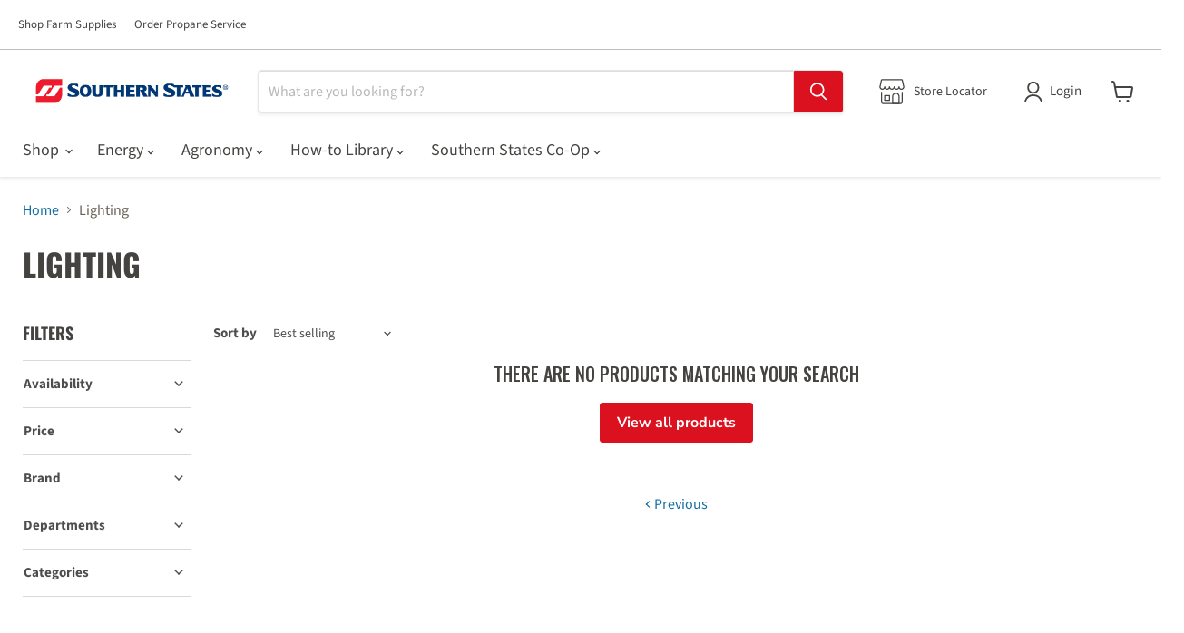

--- FILE ---
content_type: text/html; charset=utf-8
request_url: https://southernstates.com/collections/lighting?page=3&grid_list
body_size: 33675
content:
<!doctype html>
<html class="no-js no-touch" lang="en">
  <head>
    
    
    <meta name="google-site-verification" content="kA1mGHRWouQx4ctRYrWciRYoPU5Pv2JBH88kac-g4AI"><script>
      window.Store = window.Store || {};
      window.Store.id = 69522555180;
    </script>
    <meta charset="utf-8">
    <meta http-equiv="x-ua-compatible" content="IE=edge">

    <link rel="preconnect" href="https://cdn.shopify.com">
    <link rel="preconnect" href="https://fonts.shopifycdn.com">
    <link rel="preconnect" href="https://v.shopify.com">
    <link rel="preconnect" href="https://cdn.shopifycloud.com">
    <link rel="preconnect" href="https://fonts.googleapis.com">
    <link rel="preconnect" href="https://fonts.gstatic.com" crossorigin>
    <link
      href="https://fonts.googleapis.com/css2?family=Oswald:wght@500&display=auto"
      rel="stylesheet"
      as="style"
    >

    <link href="//southernstates.com/cdn/shop/t/61/assets/header-nav.css?v=86837173768495410721746804529" rel="stylesheet" media="print" onload="this.media='all'">
    <link href="//southernstates.com/cdn/shop/t/61/assets/grid.css?v=105051716900706835861746841500" rel="stylesheet" media="print" onload="this.media='all'">
    <link href="//southernstates.com/cdn/shop/t/61/assets/slideshow-banner.css?v=22973512832505461241750101063" rel="stylesheet" media="print" onload="this.media='all'">
    <link href="//southernstates.com/cdn/shop/t/61/assets/image-text.css?v=13469110770148962151744217431" rel="stylesheet" media="print" onload="this.media='all'">
    <link href="//southernstates.com/cdn/shop/t/61/assets/footer.css?v=122661877642148694901746844973" rel="stylesheet" media="print" onload="this.media='all'">
    <link href="//southernstates.com/cdn/shop/t/61/assets/blog-posts.css?v=38764238112717026641744217429" rel="stylesheet" media="print" onload="this.media='all'">
    <link href="//southernstates.com/cdn/shop/t/61/assets/product-detail.css?v=124070527369801167311748616315" rel="stylesheet" media="print" onload="this.media='all'">
    <link href="//southernstates.com/cdn/shop/t/61/assets/collections.css?v=37047133668251758561744842851" rel="stylesheet" media="print" onload="this.media='all'">
    <link href="//southernstates.com/cdn/shop/t/61/assets/faq.css?v=105127926507204658391744217430" rel="stylesheet" media="print" onload="this.media='all'">
    <link href="//southernstates.com/cdn/shop/t/61/assets/marketo-form.css?v=168968718902371150711749822096" rel="stylesheet" media="print" onload="this.media='all'">
    <link href="//southernstates.com/cdn/shop/t/61/assets/article.css?v=176697855948003973271744217429" rel="stylesheet" media="print" onload="this.media='all'">

    <link
      href="//southernstates.com/cdn/fonts/source_sans_pro/sourcesanspro_n4.50ae3e156aed9a794db7e94c4d00984c7b66616c.woff2"
      as="font"
      crossorigin="anonymous"
    >

    <link as="style" href="//southernstates.com/cdn/shop/t/61/assets/base.css?v=3778145720082250451746844377">
    <link as="style" href="//southernstates.com/cdn/shop/t/61/assets/theme.css?v=155359568435590722061768488816">

    <link href="//southernstates.com/cdn/shop/t/61/assets/base.css?v=3778145720082250451746844377" rel="stylesheet" type="text/css" media="all" />
    <link href="//southernstates.com/cdn/shop/t/61/assets/theme.css?v=155359568435590722061768488816" rel="stylesheet" type="text/css" media="all" />

    

    


    
  <link rel="shortcut icon" href="//southernstates.com/cdn/shop/files/apple-icon-180x180_32x32.png?v=1685628668" type="image/png">

    


    <meta name="viewport" content="width=device-width">

    
    

















    
    
    

    
    

    
    <meta property="og:image:alt" content="Social media image" />
  

















    
    
    
      
      

    
<meta property="twitter:image:width" content="1200" />
    <meta property="twitter:image:height" content="600" />
    
    
    <meta property="twitter:image:alt" content="Social media image" />
  



    <link rel="preload" href="//southernstates.com/cdn/fonts/source_sans_pro/sourcesanspro_n4.50ae3e156aed9a794db7e94c4d00984c7b66616c.woff2" as="font" crossorigin="anonymous">
    <link rel="preload" as="style" href="//southernstates.com/cdn/shop/t/61/assets/theme.css?v=155359568435590722061768488816">

    <script>window.performance && window.performance.mark && window.performance.mark('shopify.content_for_header.start');</script><meta name="google-site-verification" content="kA1mGHRWouQx4ctRYrWciRYoPU5Pv2JBH88kac-g4AI">
<meta name="facebook-domain-verification" content="3ypcl94mkk57lvdrb5ubow6d4gth97">
<meta id="shopify-digital-wallet" name="shopify-digital-wallet" content="/69522555180/digital_wallets/dialog">
<link rel="alternate" type="application/atom+xml" title="Feed" href="/collections/lighting.atom" />
<link rel="prev" href="/collections/lighting?page=2">
<link rel="alternate" type="application/json+oembed" href="https://southernstates.com/collections/lighting.oembed?page=3">
<script async="async" src="/checkouts/internal/preloads.js?locale=en-US"></script>
<script id="shopify-features" type="application/json">{"accessToken":"9e04ccf972e6bae5243290ba3839d486","betas":["rich-media-storefront-analytics"],"domain":"southernstates.com","predictiveSearch":true,"shopId":69522555180,"locale":"en"}</script>
<script>var Shopify = Shopify || {};
Shopify.shop = "southernstatescoop.myshopify.com";
Shopify.locale = "en";
Shopify.currency = {"active":"USD","rate":"1.0"};
Shopify.country = "US";
Shopify.theme = {"name":"Ecomm SSC-Empire 11.1.3","id":176342303020,"schema_name":"Empire","schema_version":"11.1.3","theme_store_id":838,"role":"main"};
Shopify.theme.handle = "null";
Shopify.theme.style = {"id":null,"handle":null};
Shopify.cdnHost = "southernstates.com/cdn";
Shopify.routes = Shopify.routes || {};
Shopify.routes.root = "/";</script>
<script type="module">!function(o){(o.Shopify=o.Shopify||{}).modules=!0}(window);</script>
<script>!function(o){function n(){var o=[];function n(){o.push(Array.prototype.slice.apply(arguments))}return n.q=o,n}var t=o.Shopify=o.Shopify||{};t.loadFeatures=n(),t.autoloadFeatures=n()}(window);</script>
<script id="shop-js-analytics" type="application/json">{"pageType":"collection"}</script>
<script defer="defer" async type="module" src="//southernstates.com/cdn/shopifycloud/shop-js/modules/v2/client.init-shop-cart-sync_C5BV16lS.en.esm.js"></script>
<script defer="defer" async type="module" src="//southernstates.com/cdn/shopifycloud/shop-js/modules/v2/chunk.common_CygWptCX.esm.js"></script>
<script type="module">
  await import("//southernstates.com/cdn/shopifycloud/shop-js/modules/v2/client.init-shop-cart-sync_C5BV16lS.en.esm.js");
await import("//southernstates.com/cdn/shopifycloud/shop-js/modules/v2/chunk.common_CygWptCX.esm.js");

  window.Shopify.SignInWithShop?.initShopCartSync?.({"fedCMEnabled":true,"windoidEnabled":true});

</script>
<script>(function() {
  var isLoaded = false;
  function asyncLoad() {
    if (isLoaded) return;
    isLoaded = true;
    var urls = ["https:\/\/cdn.shopify.com\/s\/files\/1\/0695\/2255\/5180\/t\/61\/assets\/yoast-active-script.js?v=1744217429\u0026shop=southernstatescoop.myshopify.com"];
    for (var i = 0; i < urls.length; i++) {
      var s = document.createElement('script');
      s.type = 'text/javascript';
      s.async = true;
      s.src = urls[i];
      var x = document.getElementsByTagName('script')[0];
      x.parentNode.insertBefore(s, x);
    }
  };
  if(window.attachEvent) {
    window.attachEvent('onload', asyncLoad);
  } else {
    window.addEventListener('load', asyncLoad, false);
  }
})();</script>
<script id="__st">var __st={"a":69522555180,"offset":-18000,"reqid":"09ffa473-222e-4e63-8922-9bf08eed5f91-1768726916","pageurl":"southernstates.com\/collections\/lighting?page=3\u0026grid_list","u":"b2542b2a7bbc","p":"collection","rtyp":"collection","rid":438756507948};</script>
<script>window.ShopifyPaypalV4VisibilityTracking = true;</script>
<script id="captcha-bootstrap">!function(){'use strict';const t='contact',e='account',n='new_comment',o=[[t,t],['blogs',n],['comments',n],[t,'customer']],c=[[e,'customer_login'],[e,'guest_login'],[e,'recover_customer_password'],[e,'create_customer']],r=t=>t.map((([t,e])=>`form[action*='/${t}']:not([data-nocaptcha='true']) input[name='form_type'][value='${e}']`)).join(','),a=t=>()=>t?[...document.querySelectorAll(t)].map((t=>t.form)):[];function s(){const t=[...o],e=r(t);return a(e)}const i='password',u='form_key',d=['recaptcha-v3-token','g-recaptcha-response','h-captcha-response',i],f=()=>{try{return window.sessionStorage}catch{return}},m='__shopify_v',_=t=>t.elements[u];function p(t,e,n=!1){try{const o=window.sessionStorage,c=JSON.parse(o.getItem(e)),{data:r}=function(t){const{data:e,action:n}=t;return t[m]||n?{data:e,action:n}:{data:t,action:n}}(c);for(const[e,n]of Object.entries(r))t.elements[e]&&(t.elements[e].value=n);n&&o.removeItem(e)}catch(o){console.error('form repopulation failed',{error:o})}}const l='form_type',E='cptcha';function T(t){t.dataset[E]=!0}const w=window,h=w.document,L='Shopify',v='ce_forms',y='captcha';let A=!1;((t,e)=>{const n=(g='f06e6c50-85a8-45c8-87d0-21a2b65856fe',I='https://cdn.shopify.com/shopifycloud/storefront-forms-hcaptcha/ce_storefront_forms_captcha_hcaptcha.v1.5.2.iife.js',D={infoText:'Protected by hCaptcha',privacyText:'Privacy',termsText:'Terms'},(t,e,n)=>{const o=w[L][v],c=o.bindForm;if(c)return c(t,g,e,D).then(n);var r;o.q.push([[t,g,e,D],n]),r=I,A||(h.body.append(Object.assign(h.createElement('script'),{id:'captcha-provider',async:!0,src:r})),A=!0)});var g,I,D;w[L]=w[L]||{},w[L][v]=w[L][v]||{},w[L][v].q=[],w[L][y]=w[L][y]||{},w[L][y].protect=function(t,e){n(t,void 0,e),T(t)},Object.freeze(w[L][y]),function(t,e,n,w,h,L){const[v,y,A,g]=function(t,e,n){const i=e?o:[],u=t?c:[],d=[...i,...u],f=r(d),m=r(i),_=r(d.filter((([t,e])=>n.includes(e))));return[a(f),a(m),a(_),s()]}(w,h,L),I=t=>{const e=t.target;return e instanceof HTMLFormElement?e:e&&e.form},D=t=>v().includes(t);t.addEventListener('submit',(t=>{const e=I(t);if(!e)return;const n=D(e)&&!e.dataset.hcaptchaBound&&!e.dataset.recaptchaBound,o=_(e),c=g().includes(e)&&(!o||!o.value);(n||c)&&t.preventDefault(),c&&!n&&(function(t){try{if(!f())return;!function(t){const e=f();if(!e)return;const n=_(t);if(!n)return;const o=n.value;o&&e.removeItem(o)}(t);const e=Array.from(Array(32),(()=>Math.random().toString(36)[2])).join('');!function(t,e){_(t)||t.append(Object.assign(document.createElement('input'),{type:'hidden',name:u})),t.elements[u].value=e}(t,e),function(t,e){const n=f();if(!n)return;const o=[...t.querySelectorAll(`input[type='${i}']`)].map((({name:t})=>t)),c=[...d,...o],r={};for(const[a,s]of new FormData(t).entries())c.includes(a)||(r[a]=s);n.setItem(e,JSON.stringify({[m]:1,action:t.action,data:r}))}(t,e)}catch(e){console.error('failed to persist form',e)}}(e),e.submit())}));const S=(t,e)=>{t&&!t.dataset[E]&&(n(t,e.some((e=>e===t))),T(t))};for(const o of['focusin','change'])t.addEventListener(o,(t=>{const e=I(t);D(e)&&S(e,y())}));const B=e.get('form_key'),M=e.get(l),P=B&&M;t.addEventListener('DOMContentLoaded',(()=>{const t=y();if(P)for(const e of t)e.elements[l].value===M&&p(e,B);[...new Set([...A(),...v().filter((t=>'true'===t.dataset.shopifyCaptcha))])].forEach((e=>S(e,t)))}))}(h,new URLSearchParams(w.location.search),n,t,e,['guest_login'])})(!0,!0)}();</script>
<script integrity="sha256-4kQ18oKyAcykRKYeNunJcIwy7WH5gtpwJnB7kiuLZ1E=" data-source-attribution="shopify.loadfeatures" defer="defer" src="//southernstates.com/cdn/shopifycloud/storefront/assets/storefront/load_feature-a0a9edcb.js" crossorigin="anonymous"></script>
<script data-source-attribution="shopify.dynamic_checkout.dynamic.init">var Shopify=Shopify||{};Shopify.PaymentButton=Shopify.PaymentButton||{isStorefrontPortableWallets:!0,init:function(){window.Shopify.PaymentButton.init=function(){};var t=document.createElement("script");t.src="https://southernstates.com/cdn/shopifycloud/portable-wallets/latest/portable-wallets.en.js",t.type="module",document.head.appendChild(t)}};
</script>
<script data-source-attribution="shopify.dynamic_checkout.buyer_consent">
  function portableWalletsHideBuyerConsent(e){var t=document.getElementById("shopify-buyer-consent"),n=document.getElementById("shopify-subscription-policy-button");t&&n&&(t.classList.add("hidden"),t.setAttribute("aria-hidden","true"),n.removeEventListener("click",e))}function portableWalletsShowBuyerConsent(e){var t=document.getElementById("shopify-buyer-consent"),n=document.getElementById("shopify-subscription-policy-button");t&&n&&(t.classList.remove("hidden"),t.removeAttribute("aria-hidden"),n.addEventListener("click",e))}window.Shopify?.PaymentButton&&(window.Shopify.PaymentButton.hideBuyerConsent=portableWalletsHideBuyerConsent,window.Shopify.PaymentButton.showBuyerConsent=portableWalletsShowBuyerConsent);
</script>
<script data-source-attribution="shopify.dynamic_checkout.cart.bootstrap">document.addEventListener("DOMContentLoaded",(function(){function t(){return document.querySelector("shopify-accelerated-checkout-cart, shopify-accelerated-checkout")}if(t())Shopify.PaymentButton.init();else{new MutationObserver((function(e,n){t()&&(Shopify.PaymentButton.init(),n.disconnect())})).observe(document.body,{childList:!0,subtree:!0})}}));
</script>

<script>window.performance && window.performance.mark && window.performance.mark('shopify.content_for_header.end');</script>

    <link href="//southernstates.com/cdn/shop/t/61/assets/theme.css?v=155359568435590722061768488816" rel="stylesheet" type="text/css" media="all" />

    
      <link href="//southernstates.com/cdn/shop/t/61/assets/ripple.css?v=100240391239311985871743010589" rel="stylesheet" type="text/css" media="all" />
    

    
    <script>
      window.Theme = window.Theme || {};
      window.Theme.version = '11.1.3';
      window.Theme.name = 'Empire';
      window.Theme.routes = {
        "root_url": "/",
        "account_url": "/account",
        "account_login_url": "https://shopify.com/69522555180/account?locale=en&region_country=US",
        "account_logout_url": "/account/logout",
        "account_register_url": "/account/register",
        "account_addresses_url": "/account/addresses",
        "collections_url": "/collections",
        "all_products_collection_url": "/collections/all",
        "search_url": "/search",
        "predictive_search_url": "/search/suggest",
        "cart_url": "/cart",
        "cart_add_url": "/cart/add",
        "cart_change_url": "/cart/change",
        "cart_clear_url": "/cart/clear",
        "product_recommendations_url": "/recommendations/products",
      };
    </script>
    

    <!-- Google tag (gtag.js) -->
    <script src="https://www.googletagmanager.com/gtag/js?id=G-9YMNSWREEN"></script>
    <script>
      const metastockData = JSON.parse(localStorage.getItem("metastock_user")).location_id;
      window.dataLayer = window.dataLayer || [];
      function gtag(){dataLayer.push(arguments)};
      gtag('js', new Date());
      gtag('config', 'G-9YMNSWREEN', {'location_id': metastockData, 'send_page_view': false});
    </script>
    <!-- End Google Tag -->

    <!-- Google Tag Manager -->
    <script>
        window.onload = function() {
            setTimeout(function() {
      (function(w,d,s,l,i){w[l]=w[l]||[];w[l].push({'gtm.start':
      new Date().getTime(),event:'gtm.js'});var f=d.getElementsByTagName(s)[0],
      j=d.createElement(s),dl=l!='dataLayer'?'&l='+l:'';j.async=true;j.src=
      'https://www.googletagmanager.com/gtm.js?id='+i+dl;f.parentNode.insertBefore(j,f);
      })(window,document,'script','dataLayer','GTM-KLCTG3R');
            }, 3000);
        };
    </script>
    <!-- End Google Tag Manager -->
  <!-- BEGIN app block: shopify://apps/yoast-seo/blocks/metatags/7c777011-bc88-4743-a24e-64336e1e5b46 -->
<!-- This site is optimized with Yoast SEO for Shopify -->
<title>Lighting - Page 3</title>
<link rel="canonical" href="https://southernstates.com/collections/lighting?page=3" />
<meta name="robots" content="index, follow, max-image-preview:large, max-snippet:-1, max-video-preview:-1" />
<meta property="og:site_name" content="SouthernStatesCoop" />
<meta property="og:url" content="https://southernstates.com/collections/lighting?page=3" />
<meta property="og:locale" content="en_US" />
<meta property="og:type" content="website" />
<meta property="og:title" content="Lighting - Page 3" />
<meta property="og:image" content="https://southernstates.com/cdn/shop/files/logo-ssc_b4eab890-f28d-4bae-b03c-46a6aa05863b.svg?v=1685116965" />
<meta property="og:image:height" content="24" />
<meta property="og:image:width" content="190" />
<meta name="twitter:site" content="@SouthernStatesCoop" />
<meta name="twitter:card" content="summary_large_image" />
<script type="application/ld+json" id="yoast-schema-graph">
{
  "@context": "https://schema.org",
  "@graph": [
    {
      "@type": "Organization",
      "@id": "https://southernstates.com/#/schema/organization/1",
      "url": "https://southernstates.com",
      "name": "Southern States Cooperative",
      "alternateName": "Southern States Coop",
      "logo": {
        "@id": "https://southernstates.com/#/schema/ImageObject/36075403411756"
      },
      "image": [
        {
          "@id": "https://southernstates.com/#/schema/ImageObject/36075403411756"
        }
      ],
      "hasMerchantReturnPolicy": {
        "@type": "MerchantReturnPolicy",
        "merchantReturnLink": "https://southernstates.com/policies/refund-policy"
      },
      "sameAs": ["https:\/\/www.linkedin.com\/company\/47798\/admin\/feed\/posts\/","https:\/\/www.instagram.com\/southernstatescoop\/","https:\/\/www.youtube.com\/user\/SouthernStatesCoop","https:\/\/en.wikipedia.org\/wiki\/Southern_States_Cooperative","https:\/\/www.facebook.com\/SouthernStatesCoop\/","https:\/\/www.x.com\/SouthernStatesCoop"]
    },
    {
      "@type": "ImageObject",
      "@id": "https://southernstates.com/#/schema/ImageObject/36075403411756",
      "width": 2858,
      "height": 560,
      "url": "https:\/\/southernstates.com\/cdn\/shop\/files\/SSC_logo_-_horizontal.jpg?v=1702048895",
      "contentUrl": "https:\/\/southernstates.com\/cdn\/shop\/files\/SSC_logo_-_horizontal.jpg?v=1702048895"
    },
    {
      "@type": "WebSite",
      "@id": "https://southernstates.com/#/schema/website/1",
      "url": "https://southernstates.com",
      "name": "Southern States Cooperative",
      "alternateName": "Southern States Coop",
      "potentialAction": {
        "@type": "SearchAction",
        "target": "https://southernstates.com/search?q={search_term_string}",
        "query-input": "required name=search_term_string"
      },
      "publisher": {
        "@id": "https://southernstates.com/#/schema/organization/1"
      },
      "inLanguage": "en"
    },
    {
      "@type": "CollectionPage",
      "@id": "https:\/\/southernstates.com\/collections\/lighting?page=3",
      "name": "Lighting - Page 3",
      "datePublished": "2023-02-28T07:29:38-05:00",
      "breadcrumb": {
        "@id": "https:\/\/southernstates.com\/collections\/lighting?page=3\/#\/schema\/breadcrumb"
      },
      "primaryImageOfPage": {
        "@id": "https://southernstates.com/#/schema/ImageObject/640413630764"
      },
      "image": [{
        "@id": "https://southernstates.com/#/schema/ImageObject/640413630764"
      }],
      "isPartOf": {
        "@id": "https://southernstates.com/#/schema/website/1"
      },
      "url": "https:\/\/southernstates.com\/collections\/lighting?page=3"
    },
    {
      "@type": "ImageObject",
      "@id": "https://southernstates.com/#/schema/ImageObject/640413630764",
      "width": 190,
      "height": 24,
      "url": "https:\/\/southernstates.com\/cdn\/shop\/files\/logo-ssc_b4eab890-f28d-4bae-b03c-46a6aa05863b.svg?v=1685116965",
      "contentUrl": "https:\/\/southernstates.com\/cdn\/shop\/files\/logo-ssc_b4eab890-f28d-4bae-b03c-46a6aa05863b.svg?v=1685116965"
    },
    {
      "@type": "BreadcrumbList",
      "@id": "https:\/\/southernstates.com\/collections\/lighting?page=3\/#\/schema\/breadcrumb",
      "itemListElement": [
        {
          "@type": "ListItem",
          "name": "SouthernStatesCoop",
          "item": "https:\/\/southernstates.com",
          "position": 1
        },
        {
          "@type": "ListItem",
          "name": "Collections",
          "item": "https:\/\/southernstates.com\/collections",
          "position": 2
        },
        {
          "@type": "ListItem",
          "name": "Lighting",
          "position": 3
        }
      ]
    }

  ]}
</script>
<!--/ Yoast SEO -->
<!-- END app block --><!-- BEGIN app block: shopify://apps/blockify-fraud-filter/blocks/app_embed/2e3e0ba5-0e70-447a-9ec5-3bf76b5ef12e --> 
 
 
    <script>
        window.blockifyShopIdentifier = "southernstatescoop.myshopify.com";
        window.ipBlockerMetafields = "{\"showOverlayByPass\":false,\"disableSpyExtensions\":false,\"blockUnknownBots\":false,\"activeApp\":true,\"blockByMetafield\":true,\"visitorAnalytic\":false,\"showWatermark\":true,\"token\":\"eyJhbGciOiJIUzI1NiIsInR5cCI6IkpXVCJ9.eyJpZGVudGlmaWVySWQiOiJzb3V0aGVybnN0YXRlc2Nvb3AubXlzaG9waWZ5LmNvbSIsImlhdCI6MTc2ODQ4ODc0MX0.9i4A4tI29xUOwDah6xH9E78y4lYvxL4UI5Y6Ooc2tms\"}";
        window.blockifyRules = "{\"whitelist\":[],\"blacklist\":[{\"id\":1834394,\"type\":\"1\",\"country\":\"CN\",\"criteria\":\"3\",\"priority\":\"1\"},{\"id\":1834395,\"type\":\"1\",\"country\":\"BR\",\"criteria\":\"3\",\"priority\":\"1\"}]}";
        window.ipblockerBlockTemplate = "{\"customCss\":\"#blockify---container{--bg-blockify: #fff;position:relative}#blockify---container::after{content:'';position:absolute;inset:0;background-repeat:no-repeat !important;background-size:cover !important;background:var(--bg-blockify);z-index:0}#blockify---container #blockify---container__inner{display:flex;flex-direction:column;align-items:center;position:relative;z-index:1}#blockify---container #blockify---container__inner #blockify-block-content{display:flex;flex-direction:column;align-items:center;text-align:center}#blockify---container #blockify---container__inner #blockify-block-content #blockify-block-superTitle{display:none !important}#blockify---container #blockify---container__inner #blockify-block-content #blockify-block-title{font-size:313%;font-weight:bold;margin-top:1em}@media only screen and (min-width: 768px) and (max-width: 1199px){#blockify---container #blockify---container__inner #blockify-block-content #blockify-block-title{font-size:188%}}@media only screen and (max-width: 767px){#blockify---container #blockify---container__inner #blockify-block-content #blockify-block-title{font-size:107%}}#blockify---container #blockify---container__inner #blockify-block-content #blockify-block-description{font-size:125%;margin:1.5em;line-height:1.5}@media only screen and (min-width: 768px) and (max-width: 1199px){#blockify---container #blockify---container__inner #blockify-block-content #blockify-block-description{font-size:88%}}@media only screen and (max-width: 767px){#blockify---container #blockify---container__inner #blockify-block-content #blockify-block-description{font-size:107%}}#blockify---container #blockify---container__inner #blockify-block-content #blockify-block-description #blockify-block-text-blink{display:none !important}#blockify---container #blockify---container__inner #blockify-logo-block-image{position:relative;width:400px;height:auto;max-height:300px}@media only screen and (max-width: 767px){#blockify---container #blockify---container__inner #blockify-logo-block-image{width:200px}}#blockify---container #blockify---container__inner #blockify-logo-block-image::before{content:'';display:block;padding-bottom:56.2%}#blockify---container #blockify---container__inner #blockify-logo-block-image img{position:absolute;top:0;left:0;width:100%;height:100%;object-fit:contain}\\n\",\"logoImage\":{\"active\":true,\"value\":\"https:\/\/storage.synctrack.io\/megamind-fraud\/assets\/default-thumbnail.png\",\"altText\":\"Red octagonal stop sign with a black hand symbol in the center, indicating a warning or prohibition\"},\"superTitle\":{\"active\":false,\"text\":\"403\",\"color\":\"#899df1\"},\"title\":{\"active\":true,\"text\":\"Access Denied\",\"color\":\"#000\"},\"description\":{\"active\":true,\"text\":\"The site owner may have set restrictions that prevent you from accessing the site. Please contact the site owner for access.\",\"color\":\"#000\"},\"background\":{\"active\":true,\"value\":\"#fff\",\"type\":\"1\",\"colorFrom\":null,\"colorTo\":null}}";

        
            window.blockifyCollectionId = 438756507948;
        
    </script>
<link href="https://cdn.shopify.com/extensions/019bc61e-5a2c-71e1-9b16-ae80802f2aca/blockify-shopify-287/assets/blockify-embed.min.js" as="script" type="text/javascript" rel="preload"><link href="https://cdn.shopify.com/extensions/019bc61e-5a2c-71e1-9b16-ae80802f2aca/blockify-shopify-287/assets/prevent-bypass-script.min.js" as="script" type="text/javascript" rel="preload">
<script type="text/javascript">
    window.blockifyBaseUrl = 'https://fraud.blockifyapp.com/s/api';
    window.blockifyPublicUrl = 'https://fraud.blockifyapp.com/s/api/public';
    window.bucketUrl = 'https://storage.synctrack.io/megamind-fraud';
    window.storefrontApiUrl  = 'https://fraud.blockifyapp.com/p/api';
</script>
<script type="text/javascript">
  window.blockifyChecking = true;
</script>
<script id="blockifyScriptByPass" type="text/javascript" src=https://cdn.shopify.com/extensions/019bc61e-5a2c-71e1-9b16-ae80802f2aca/blockify-shopify-287/assets/prevent-bypass-script.min.js async></script>
<script id="blockifyScriptTag" type="text/javascript" src=https://cdn.shopify.com/extensions/019bc61e-5a2c-71e1-9b16-ae80802f2aca/blockify-shopify-287/assets/blockify-embed.min.js async></script>


<!-- END app block --><link href="https://monorail-edge.shopifysvc.com" rel="dns-prefetch">
<script>(function(){if ("sendBeacon" in navigator && "performance" in window) {try {var session_token_from_headers = performance.getEntriesByType('navigation')[0].serverTiming.find(x => x.name == '_s').description;} catch {var session_token_from_headers = undefined;}var session_cookie_matches = document.cookie.match(/_shopify_s=([^;]*)/);var session_token_from_cookie = session_cookie_matches && session_cookie_matches.length === 2 ? session_cookie_matches[1] : "";var session_token = session_token_from_headers || session_token_from_cookie || "";function handle_abandonment_event(e) {var entries = performance.getEntries().filter(function(entry) {return /monorail-edge.shopifysvc.com/.test(entry.name);});if (!window.abandonment_tracked && entries.length === 0) {window.abandonment_tracked = true;var currentMs = Date.now();var navigation_start = performance.timing.navigationStart;var payload = {shop_id: 69522555180,url: window.location.href,navigation_start,duration: currentMs - navigation_start,session_token,page_type: "collection"};window.navigator.sendBeacon("https://monorail-edge.shopifysvc.com/v1/produce", JSON.stringify({schema_id: "online_store_buyer_site_abandonment/1.1",payload: payload,metadata: {event_created_at_ms: currentMs,event_sent_at_ms: currentMs}}));}}window.addEventListener('pagehide', handle_abandonment_event);}}());</script>
<script id="web-pixels-manager-setup">(function e(e,d,r,n,o){if(void 0===o&&(o={}),!Boolean(null===(a=null===(i=window.Shopify)||void 0===i?void 0:i.analytics)||void 0===a?void 0:a.replayQueue)){var i,a;window.Shopify=window.Shopify||{};var t=window.Shopify;t.analytics=t.analytics||{};var s=t.analytics;s.replayQueue=[],s.publish=function(e,d,r){return s.replayQueue.push([e,d,r]),!0};try{self.performance.mark("wpm:start")}catch(e){}var l=function(){var e={modern:/Edge?\/(1{2}[4-9]|1[2-9]\d|[2-9]\d{2}|\d{4,})\.\d+(\.\d+|)|Firefox\/(1{2}[4-9]|1[2-9]\d|[2-9]\d{2}|\d{4,})\.\d+(\.\d+|)|Chrom(ium|e)\/(9{2}|\d{3,})\.\d+(\.\d+|)|(Maci|X1{2}).+ Version\/(15\.\d+|(1[6-9]|[2-9]\d|\d{3,})\.\d+)([,.]\d+|)( \(\w+\)|)( Mobile\/\w+|) Safari\/|Chrome.+OPR\/(9{2}|\d{3,})\.\d+\.\d+|(CPU[ +]OS|iPhone[ +]OS|CPU[ +]iPhone|CPU IPhone OS|CPU iPad OS)[ +]+(15[._]\d+|(1[6-9]|[2-9]\d|\d{3,})[._]\d+)([._]\d+|)|Android:?[ /-](13[3-9]|1[4-9]\d|[2-9]\d{2}|\d{4,})(\.\d+|)(\.\d+|)|Android.+Firefox\/(13[5-9]|1[4-9]\d|[2-9]\d{2}|\d{4,})\.\d+(\.\d+|)|Android.+Chrom(ium|e)\/(13[3-9]|1[4-9]\d|[2-9]\d{2}|\d{4,})\.\d+(\.\d+|)|SamsungBrowser\/([2-9]\d|\d{3,})\.\d+/,legacy:/Edge?\/(1[6-9]|[2-9]\d|\d{3,})\.\d+(\.\d+|)|Firefox\/(5[4-9]|[6-9]\d|\d{3,})\.\d+(\.\d+|)|Chrom(ium|e)\/(5[1-9]|[6-9]\d|\d{3,})\.\d+(\.\d+|)([\d.]+$|.*Safari\/(?![\d.]+ Edge\/[\d.]+$))|(Maci|X1{2}).+ Version\/(10\.\d+|(1[1-9]|[2-9]\d|\d{3,})\.\d+)([,.]\d+|)( \(\w+\)|)( Mobile\/\w+|) Safari\/|Chrome.+OPR\/(3[89]|[4-9]\d|\d{3,})\.\d+\.\d+|(CPU[ +]OS|iPhone[ +]OS|CPU[ +]iPhone|CPU IPhone OS|CPU iPad OS)[ +]+(10[._]\d+|(1[1-9]|[2-9]\d|\d{3,})[._]\d+)([._]\d+|)|Android:?[ /-](13[3-9]|1[4-9]\d|[2-9]\d{2}|\d{4,})(\.\d+|)(\.\d+|)|Mobile Safari.+OPR\/([89]\d|\d{3,})\.\d+\.\d+|Android.+Firefox\/(13[5-9]|1[4-9]\d|[2-9]\d{2}|\d{4,})\.\d+(\.\d+|)|Android.+Chrom(ium|e)\/(13[3-9]|1[4-9]\d|[2-9]\d{2}|\d{4,})\.\d+(\.\d+|)|Android.+(UC? ?Browser|UCWEB|U3)[ /]?(15\.([5-9]|\d{2,})|(1[6-9]|[2-9]\d|\d{3,})\.\d+)\.\d+|SamsungBrowser\/(5\.\d+|([6-9]|\d{2,})\.\d+)|Android.+MQ{2}Browser\/(14(\.(9|\d{2,})|)|(1[5-9]|[2-9]\d|\d{3,})(\.\d+|))(\.\d+|)|K[Aa][Ii]OS\/(3\.\d+|([4-9]|\d{2,})\.\d+)(\.\d+|)/},d=e.modern,r=e.legacy,n=navigator.userAgent;return n.match(d)?"modern":n.match(r)?"legacy":"unknown"}(),u="modern"===l?"modern":"legacy",c=(null!=n?n:{modern:"",legacy:""})[u],f=function(e){return[e.baseUrl,"/wpm","/b",e.hashVersion,"modern"===e.buildTarget?"m":"l",".js"].join("")}({baseUrl:d,hashVersion:r,buildTarget:u}),m=function(e){var d=e.version,r=e.bundleTarget,n=e.surface,o=e.pageUrl,i=e.monorailEndpoint;return{emit:function(e){var a=e.status,t=e.errorMsg,s=(new Date).getTime(),l=JSON.stringify({metadata:{event_sent_at_ms:s},events:[{schema_id:"web_pixels_manager_load/3.1",payload:{version:d,bundle_target:r,page_url:o,status:a,surface:n,error_msg:t},metadata:{event_created_at_ms:s}}]});if(!i)return console&&console.warn&&console.warn("[Web Pixels Manager] No Monorail endpoint provided, skipping logging."),!1;try{return self.navigator.sendBeacon.bind(self.navigator)(i,l)}catch(e){}var u=new XMLHttpRequest;try{return u.open("POST",i,!0),u.setRequestHeader("Content-Type","text/plain"),u.send(l),!0}catch(e){return console&&console.warn&&console.warn("[Web Pixels Manager] Got an unhandled error while logging to Monorail."),!1}}}}({version:r,bundleTarget:l,surface:e.surface,pageUrl:self.location.href,monorailEndpoint:e.monorailEndpoint});try{o.browserTarget=l,function(e){var d=e.src,r=e.async,n=void 0===r||r,o=e.onload,i=e.onerror,a=e.sri,t=e.scriptDataAttributes,s=void 0===t?{}:t,l=document.createElement("script"),u=document.querySelector("head"),c=document.querySelector("body");if(l.async=n,l.src=d,a&&(l.integrity=a,l.crossOrigin="anonymous"),s)for(var f in s)if(Object.prototype.hasOwnProperty.call(s,f))try{l.dataset[f]=s[f]}catch(e){}if(o&&l.addEventListener("load",o),i&&l.addEventListener("error",i),u)u.appendChild(l);else{if(!c)throw new Error("Did not find a head or body element to append the script");c.appendChild(l)}}({src:f,async:!0,onload:function(){if(!function(){var e,d;return Boolean(null===(d=null===(e=window.Shopify)||void 0===e?void 0:e.analytics)||void 0===d?void 0:d.initialized)}()){var d=window.webPixelsManager.init(e)||void 0;if(d){var r=window.Shopify.analytics;r.replayQueue.forEach((function(e){var r=e[0],n=e[1],o=e[2];d.publishCustomEvent(r,n,o)})),r.replayQueue=[],r.publish=d.publishCustomEvent,r.visitor=d.visitor,r.initialized=!0}}},onerror:function(){return m.emit({status:"failed",errorMsg:"".concat(f," has failed to load")})},sri:function(e){var d=/^sha384-[A-Za-z0-9+/=]+$/;return"string"==typeof e&&d.test(e)}(c)?c:"",scriptDataAttributes:o}),m.emit({status:"loading"})}catch(e){m.emit({status:"failed",errorMsg:(null==e?void 0:e.message)||"Unknown error"})}}})({shopId: 69522555180,storefrontBaseUrl: "https://southernstates.com",extensionsBaseUrl: "https://extensions.shopifycdn.com/cdn/shopifycloud/web-pixels-manager",monorailEndpoint: "https://monorail-edge.shopifysvc.com/unstable/produce_batch",surface: "storefront-renderer",enabledBetaFlags: ["2dca8a86"],webPixelsConfigList: [{"id":"1099432236","configuration":"{\"pixel_id\":\"731409950215409\",\"pixel_type\":\"facebook_pixel\"}","eventPayloadVersion":"v1","runtimeContext":"OPEN","scriptVersion":"ca16bc87fe92b6042fbaa3acc2fbdaa6","type":"APP","apiClientId":2329312,"privacyPurposes":["ANALYTICS","MARKETING","SALE_OF_DATA"],"dataSharingAdjustments":{"protectedCustomerApprovalScopes":["read_customer_address","read_customer_email","read_customer_name","read_customer_personal_data","read_customer_phone"]}},{"id":"853475628","configuration":"{\"config\":\"{\\\"google_tag_ids\\\":[\\\"G-9YMNSWREEN\\\",\\\"AW-10891983940\\\",\\\"GT-P82GXK47\\\"],\\\"target_country\\\":\\\"US\\\",\\\"gtag_events\\\":[{\\\"type\\\":\\\"begin_checkout\\\",\\\"action_label\\\":[\\\"G-9YMNSWREEN\\\",\\\"AW-10891983940\\\/2u1OCIey5fwaEMT42cko\\\"]},{\\\"type\\\":\\\"search\\\",\\\"action_label\\\":[\\\"G-9YMNSWREEN\\\",\\\"AW-10891983940\\\/1s2eCJOy5fwaEMT42cko\\\"]},{\\\"type\\\":\\\"view_item\\\",\\\"action_label\\\":[\\\"G-9YMNSWREEN\\\",\\\"AW-10891983940\\\/xuuMCJCy5fwaEMT42cko\\\",\\\"MC-6P49Q8MCSH\\\"]},{\\\"type\\\":\\\"purchase\\\",\\\"action_label\\\":[\\\"G-9YMNSWREEN\\\",\\\"AW-10891983940\\\/hwJXCISy5fwaEMT42cko\\\",\\\"MC-6P49Q8MCSH\\\"]},{\\\"type\\\":\\\"page_view\\\",\\\"action_label\\\":[\\\"G-9YMNSWREEN\\\",\\\"AW-10891983940\\\/0GtrCI2y5fwaEMT42cko\\\",\\\"MC-6P49Q8MCSH\\\"]},{\\\"type\\\":\\\"add_payment_info\\\",\\\"action_label\\\":[\\\"G-9YMNSWREEN\\\",\\\"AW-10891983940\\\/hqLMCJay5fwaEMT42cko\\\"]},{\\\"type\\\":\\\"add_to_cart\\\",\\\"action_label\\\":[\\\"G-9YMNSWREEN\\\",\\\"AW-10891983940\\\/plTICIqy5fwaEMT42cko\\\"]}],\\\"enable_monitoring_mode\\\":false}\"}","eventPayloadVersion":"v1","runtimeContext":"OPEN","scriptVersion":"b2a88bafab3e21179ed38636efcd8a93","type":"APP","apiClientId":1780363,"privacyPurposes":[],"dataSharingAdjustments":{"protectedCustomerApprovalScopes":["read_customer_address","read_customer_email","read_customer_name","read_customer_personal_data","read_customer_phone"]}},{"id":"155189548","eventPayloadVersion":"1","runtimeContext":"LAX","scriptVersion":"1","type":"CUSTOM","privacyPurposes":[],"name":"PriceSpider Path Insights Scr"},{"id":"shopify-app-pixel","configuration":"{}","eventPayloadVersion":"v1","runtimeContext":"STRICT","scriptVersion":"0450","apiClientId":"shopify-pixel","type":"APP","privacyPurposes":["ANALYTICS","MARKETING"]},{"id":"shopify-custom-pixel","eventPayloadVersion":"v1","runtimeContext":"LAX","scriptVersion":"0450","apiClientId":"shopify-pixel","type":"CUSTOM","privacyPurposes":["ANALYTICS","MARKETING"]}],isMerchantRequest: false,initData: {"shop":{"name":"SouthernStatesCoop","paymentSettings":{"currencyCode":"USD"},"myshopifyDomain":"southernstatescoop.myshopify.com","countryCode":"US","storefrontUrl":"https:\/\/southernstates.com"},"customer":null,"cart":null,"checkout":null,"productVariants":[],"purchasingCompany":null},},"https://southernstates.com/cdn","fcfee988w5aeb613cpc8e4bc33m6693e112",{"modern":"","legacy":""},{"shopId":"69522555180","storefrontBaseUrl":"https:\/\/southernstates.com","extensionBaseUrl":"https:\/\/extensions.shopifycdn.com\/cdn\/shopifycloud\/web-pixels-manager","surface":"storefront-renderer","enabledBetaFlags":"[\"2dca8a86\"]","isMerchantRequest":"false","hashVersion":"fcfee988w5aeb613cpc8e4bc33m6693e112","publish":"custom","events":"[[\"page_viewed\",{}],[\"collection_viewed\",{\"collection\":{\"id\":\"438756507948\",\"title\":\"Lighting\",\"productVariants\":[]}}]]"});</script><script>
  window.ShopifyAnalytics = window.ShopifyAnalytics || {};
  window.ShopifyAnalytics.meta = window.ShopifyAnalytics.meta || {};
  window.ShopifyAnalytics.meta.currency = 'USD';
  var meta = {"products":[],"page":{"pageType":"collection","resourceType":"collection","resourceId":438756507948,"requestId":"09ffa473-222e-4e63-8922-9bf08eed5f91-1768726916"}};
  for (var attr in meta) {
    window.ShopifyAnalytics.meta[attr] = meta[attr];
  }
</script>
<script class="analytics">
  (function () {
    var customDocumentWrite = function(content) {
      var jquery = null;

      if (window.jQuery) {
        jquery = window.jQuery;
      } else if (window.Checkout && window.Checkout.$) {
        jquery = window.Checkout.$;
      }

      if (jquery) {
        jquery('body').append(content);
      }
    };

    var hasLoggedConversion = function(token) {
      if (token) {
        return document.cookie.indexOf('loggedConversion=' + token) !== -1;
      }
      return false;
    }

    var setCookieIfConversion = function(token) {
      if (token) {
        var twoMonthsFromNow = new Date(Date.now());
        twoMonthsFromNow.setMonth(twoMonthsFromNow.getMonth() + 2);

        document.cookie = 'loggedConversion=' + token + '; expires=' + twoMonthsFromNow;
      }
    }

    var trekkie = window.ShopifyAnalytics.lib = window.trekkie = window.trekkie || [];
    if (trekkie.integrations) {
      return;
    }
    trekkie.methods = [
      'identify',
      'page',
      'ready',
      'track',
      'trackForm',
      'trackLink'
    ];
    trekkie.factory = function(method) {
      return function() {
        var args = Array.prototype.slice.call(arguments);
        args.unshift(method);
        trekkie.push(args);
        return trekkie;
      };
    };
    for (var i = 0; i < trekkie.methods.length; i++) {
      var key = trekkie.methods[i];
      trekkie[key] = trekkie.factory(key);
    }
    trekkie.load = function(config) {
      trekkie.config = config || {};
      trekkie.config.initialDocumentCookie = document.cookie;
      var first = document.getElementsByTagName('script')[0];
      var script = document.createElement('script');
      script.type = 'text/javascript';
      script.onerror = function(e) {
        var scriptFallback = document.createElement('script');
        scriptFallback.type = 'text/javascript';
        scriptFallback.onerror = function(error) {
                var Monorail = {
      produce: function produce(monorailDomain, schemaId, payload) {
        var currentMs = new Date().getTime();
        var event = {
          schema_id: schemaId,
          payload: payload,
          metadata: {
            event_created_at_ms: currentMs,
            event_sent_at_ms: currentMs
          }
        };
        return Monorail.sendRequest("https://" + monorailDomain + "/v1/produce", JSON.stringify(event));
      },
      sendRequest: function sendRequest(endpointUrl, payload) {
        // Try the sendBeacon API
        if (window && window.navigator && typeof window.navigator.sendBeacon === 'function' && typeof window.Blob === 'function' && !Monorail.isIos12()) {
          var blobData = new window.Blob([payload], {
            type: 'text/plain'
          });

          if (window.navigator.sendBeacon(endpointUrl, blobData)) {
            return true;
          } // sendBeacon was not successful

        } // XHR beacon

        var xhr = new XMLHttpRequest();

        try {
          xhr.open('POST', endpointUrl);
          xhr.setRequestHeader('Content-Type', 'text/plain');
          xhr.send(payload);
        } catch (e) {
          console.log(e);
        }

        return false;
      },
      isIos12: function isIos12() {
        return window.navigator.userAgent.lastIndexOf('iPhone; CPU iPhone OS 12_') !== -1 || window.navigator.userAgent.lastIndexOf('iPad; CPU OS 12_') !== -1;
      }
    };
    Monorail.produce('monorail-edge.shopifysvc.com',
      'trekkie_storefront_load_errors/1.1',
      {shop_id: 69522555180,
      theme_id: 176342303020,
      app_name: "storefront",
      context_url: window.location.href,
      source_url: "//southernstates.com/cdn/s/trekkie.storefront.cd680fe47e6c39ca5d5df5f0a32d569bc48c0f27.min.js"});

        };
        scriptFallback.async = true;
        scriptFallback.src = '//southernstates.com/cdn/s/trekkie.storefront.cd680fe47e6c39ca5d5df5f0a32d569bc48c0f27.min.js';
        first.parentNode.insertBefore(scriptFallback, first);
      };
      script.async = true;
      script.src = '//southernstates.com/cdn/s/trekkie.storefront.cd680fe47e6c39ca5d5df5f0a32d569bc48c0f27.min.js';
      first.parentNode.insertBefore(script, first);
    };
    trekkie.load(
      {"Trekkie":{"appName":"storefront","development":false,"defaultAttributes":{"shopId":69522555180,"isMerchantRequest":null,"themeId":176342303020,"themeCityHash":"16856789239020361409","contentLanguage":"en","currency":"USD"},"isServerSideCookieWritingEnabled":true,"monorailRegion":"shop_domain","enabledBetaFlags":["65f19447"]},"Session Attribution":{},"S2S":{"facebookCapiEnabled":true,"source":"trekkie-storefront-renderer","apiClientId":580111}}
    );

    var loaded = false;
    trekkie.ready(function() {
      if (loaded) return;
      loaded = true;

      window.ShopifyAnalytics.lib = window.trekkie;

      var originalDocumentWrite = document.write;
      document.write = customDocumentWrite;
      try { window.ShopifyAnalytics.merchantGoogleAnalytics.call(this); } catch(error) {};
      document.write = originalDocumentWrite;

      window.ShopifyAnalytics.lib.page(null,{"pageType":"collection","resourceType":"collection","resourceId":438756507948,"requestId":"09ffa473-222e-4e63-8922-9bf08eed5f91-1768726916","shopifyEmitted":true});

      var match = window.location.pathname.match(/checkouts\/(.+)\/(thank_you|post_purchase)/)
      var token = match? match[1]: undefined;
      if (!hasLoggedConversion(token)) {
        setCookieIfConversion(token);
        window.ShopifyAnalytics.lib.track("Viewed Product Category",{"currency":"USD","category":"Collection: lighting","collectionName":"lighting","collectionId":438756507948,"nonInteraction":true},undefined,undefined,{"shopifyEmitted":true});
      }
    });


        var eventsListenerScript = document.createElement('script');
        eventsListenerScript.async = true;
        eventsListenerScript.src = "//southernstates.com/cdn/shopifycloud/storefront/assets/shop_events_listener-3da45d37.js";
        document.getElementsByTagName('head')[0].appendChild(eventsListenerScript);

})();</script>
<script
  defer
  src="https://southernstates.com/cdn/shopifycloud/perf-kit/shopify-perf-kit-3.0.4.min.js"
  data-application="storefront-renderer"
  data-shop-id="69522555180"
  data-render-region="gcp-us-central1"
  data-page-type="collection"
  data-theme-instance-id="176342303020"
  data-theme-name="Empire"
  data-theme-version="11.1.3"
  data-monorail-region="shop_domain"
  data-resource-timing-sampling-rate="10"
  data-shs="true"
  data-shs-beacon="true"
  data-shs-export-with-fetch="true"
  data-shs-logs-sample-rate="1"
  data-shs-beacon-endpoint="https://southernstates.com/api/collect"
></script>
</head>

  <body
    class="template-collection"
    data-instant-allow-query-string
    
  >
    <div style="--background-color: #ffffff">
      


    </div>

    <!-- Google Tag Manager (noscript) -->
    <noscript
      ><iframe
        src="https://www.googletagmanager.com/ns.html?id=GTM-KLCTG3R"
        height="0"
        width="0"
        style="display:none;visibility:hidden"
      ></iframe
    ></noscript>
    <!-- End Google Tag Manager (noscript) -->

    <script>
      document.documentElement.className = document.documentElement.className.replace(/\bno-js\b/, 'js');
      if (window.Shopify && window.Shopify.designMode)
        document.documentElement.className += ' in-theme-editor';


      if (('ontouchstart' in window) || window.DocumentTouch && document instanceof DocumentTouch)
        document.documentElement.className = document.documentElement.className.replace(/\bno-touch\b/, 'has-touch');
    </script>

    
    <svg
      class="icon-star-reference"
      aria-hidden="true"
      focusable="false"
      role="presentation"
      xmlns="http://www.w3.org/2000/svg"
      width="20"
      height="20"
      viewBox="3 3 17 17"
      fill="none"
    >
      <symbol id="icon-star">
        <rect
          class="icon-star-background"
          width="20"
          height="20"
          fill="currentColor" />
        <path
          d="M10 3L12.163 7.60778L17 8.35121L13.5 11.9359L14.326 17L10 14.6078L5.674 17L6.5 11.9359L3 8.35121L7.837 7.60778L10 3Z"
          stroke="currentColor"
          stroke-width="2"
          stroke-linecap="round"
          stroke-linejoin="round"
          fill="none" />
      </symbol>
      <clipPath id="icon-star-clip">
        <path
          d="M10 3L12.163 7.60778L17 8.35121L13.5 11.9359L14.326 17L10 14.6078L5.674 17L6.5 11.9359L3 8.35121L7.837 7.60778L10 3Z"
          stroke="currentColor"
          stroke-width="2"
          stroke-linecap="round"
          stroke-linejoin="round" />
      </clipPath>
    </svg>
    

    <a class="skip-to-main" href="#site-main">Skip to content</a>

    <!-- BEGIN sections: header-group -->
<div id="shopify-section-sections--24278479274284__announcement-bar" class="shopify-section shopify-section-group-header-group site-announcement"><script
  type="application/json"
  data-section-id="sections--24278479274284__announcement-bar"
  data-section-type="static-announcement">
</script>










</div><div id="shopify-section-sections--24278479274284__utility-bar" class="shopify-section shopify-section-group-header-group"><style data-shopify>
  .utility-bar {
    background-color: #ffffff;
    border-bottom: 1px solid #c3bcb6;
  }

  .utility-bar .social-link,
  .utility-bar__menu-link {
    color: #454340;
  }

  .utility-bar .disclosure__toggle {
    --disclosure-toggle-text-color: #454340;
    --disclosure-toggle-background-color: #ffffff;
  }

  .utility-bar .disclosure__toggle:hover {
    --disclosure-toggle-text-color: #ec2130;
  }

  .utility-bar .social-link:hover,
  .utility-bar__menu-link:hover {
    color: #ec2130;
  }

  .utility-bar .disclosure__toggle::after {
    --disclosure-toggle-svg-color: #454340;
  }

  .utility-bar .disclosure__toggle:hover::after {
    --disclosure-toggle-svg-color: #ec2130;
  }
</style>

<script
  type="application/json"
  data-section-type="static-utility-bar"
  data-section-id="sections--24278479274284__utility-bar"
  data-section-data
>
  {
    "settings": {
      "mobile_layout": "below"
    }
  }
</script>




  
    <section class="utility-bar ">
      <div class="utility-bar__content">

        
        
        

        
          
          
        
          
          
        
          
          
        
          
          
        
          
          
        
          
          
            
            

        <div class="utility-bar__content-left">
          
            
              <a href="/collections" class="utility-bar__menu-link">Shop Farm Supplies</a>
            
              <a href="https://southernstates.com/pages/energy-get-services" class="utility-bar__menu-link">Order Propane Service</a>
            
          

          
        </div>

        <div class="utility-bar__content-right" data-disclosure-items>
          

          
        </div>
      </div>
    </section>

    
    

    
      <div class="utility-bar__mobile" style="display: none;" data-utility-menu-mobile>
        
          <span class="utility-bar__mobile__border"></span>
        
        
          <div class="utility-bar__mobile-nav  utility-bar__mobile-nav--below ">
            












<ul
  class="
    navmenu
    navmenu-depth-1
    
  
    
  "
  data-navmenu
  
  
  
>
  
    

    
    

    
    

    

    
      <li
        class="navmenu-item navmenu-id-shop-farm-supplies "
      >
        <a
        class="
          navmenu-link
          navmenu-link-depth-1
          
        "
        href="/collections"
        >
          
          Shop Farm Supplies
</a>
      </li>
    
  
    

    
    

    
    

    

    
      <li
        class="navmenu-item navmenu-id-order-propane-service "
      >
        <a
        class="
          navmenu-link
          navmenu-link-depth-1
          
        "
        href="https://southernstates.com/pages/energy-get-services"
        >
          
          Order Propane Service
</a>
      </li>
    
  
</ul>

          </div>
        
        
      </div>
    

    <div class="utility-bar__mobile-disclosure" style="display: none;" data-utility-bar-mobile>
      

      
    </div>
  


</div><div id="shopify-section-sections--24278479274284__header" class="shopify-section shopify-section-group-header-group site-header-wrapper">


<script
  type="application/json"
  data-section-id="sections--24278479274284__header"
  data-section-type="static-header"
  data-section-data>
  {
    "settings": {
      "sticky_header": true,
      "has_box_shadow": true,
      "live_search": {
        "enable": true,
        "money_format": "${{amount}}",
        "show_mobile_search_bar": true
      }
    }
  }
</script>





<style data-shopify>
  .site-logo {
    max-width: 235px;
  }

  .site-logo-image {
    max-height: 100px;
  }
</style>

<header
  class="site-header site-header-nav--open"
  role="banner"
  data-site-header
>
  <div
    class="
      site-header-main
      
    "
    data-site-header-main
    data-site-header-sticky
    
      data-site-header-mobile-search-bar
    
  >
    <button class="site-header-menu-toggle" data-menu-toggle>
      <div class="site-header-menu-toggle--button" tabindex="-1">
        <span class="toggle-icon--bar toggle-icon--bar-top"></span>
        <span class="toggle-icon--bar toggle-icon--bar-middle"></span>
        <span class="toggle-icon--bar toggle-icon--bar-bottom"></span>
        <span class="visually-hidden">Menu</span>
      </div>
    </button>

    

    <div
      class="
        site-header-main-content
        
          small-promo-enabled
        
      "
    >
      <div class="site-header-logo">
        <a
          class="site-logo"
          href="/">
          
            
            

            

  

  <img
    
      src="//southernstates.com/cdn/shop/files/SSC_Tag_Horiz_RGB_762x167.png?v=1684419170"
    
    alt="Southern States"

    
      data-rimg
      srcset="//southernstates.com/cdn/shop/files/SSC_Tag_Horiz_RGB_762x167.png?v=1684419170 1x"
    

    class="site-logo-image"
    style="
        object-fit:cover;object-position:50.0% 50.0%;
      
"
    
  >




          
        </a>
      </div>

      





<div class="live-search" data-live-search><form
    class="
      live-search-form
      form-fields-inline
      
    "
    action="/search"
    method="get"
    role="search"
    aria-label="Product"
    data-live-search-form
  >
    <div class="form-field no-label"><input
        class="form-field-input live-search-form-field"
        type="text"
        name="q"
        aria-label="Search"
        placeholder="What are you looking for?"
        
        autocomplete="off"
        data-live-search-input
      >
      <button
        class="live-search-takeover-cancel"
        type="button"
        data-live-search-takeover-cancel>
        Cancel
      </button>

      <button
        class="live-search-button"
        type="submit"
        aria-label="Search"
        data-live-search-submit
      >
        <span class="search-icon search-icon--inactive">
          <svg
  aria-hidden="true"
  focusable="false"
  role="presentation"
  xmlns="http://www.w3.org/2000/svg"
  width="23"
  height="24"
  fill="none"
  viewBox="0 0 23 24"
>
  <path d="M21 21L15.5 15.5" stroke="currentColor" stroke-width="2" stroke-linecap="round"/>
  <circle cx="10" cy="9" r="8" stroke="currentColor" stroke-width="2"/>
</svg>

        </span>
        <span class="search-icon search-icon--active">
          <svg
  aria-hidden="true"
  focusable="false"
  role="presentation"
  width="26"
  height="26"
  viewBox="0 0 26 26"
  xmlns="http://www.w3.org/2000/svg"
>
  <g fill-rule="nonzero" fill="currentColor">
    <path d="M13 26C5.82 26 0 20.18 0 13S5.82 0 13 0s13 5.82 13 13-5.82 13-13 13zm0-3.852a9.148 9.148 0 1 0 0-18.296 9.148 9.148 0 0 0 0 18.296z" opacity=".29"/><path d="M13 26c7.18 0 13-5.82 13-13a1.926 1.926 0 0 0-3.852 0A9.148 9.148 0 0 1 13 22.148 1.926 1.926 0 0 0 13 26z"/>
  </g>
</svg>
        </span>
      </button>
    </div>

    <div class="search-flydown" data-live-search-flydown>
      <div class="search-flydown--placeholder" data-live-search-placeholder>
        <div class="search-flydown--product-items">
          
            <a class="search-flydown--product search-flydown--product" href="#">
              
                <div class="search-flydown--product-image">
                  <svg class="placeholder--image placeholder--content-image" xmlns="http://www.w3.org/2000/svg" viewBox="0 0 525.5 525.5"><path d="M324.5 212.7H203c-1.6 0-2.8 1.3-2.8 2.8V308c0 1.6 1.3 2.8 2.8 2.8h121.6c1.6 0 2.8-1.3 2.8-2.8v-92.5c0-1.6-1.3-2.8-2.9-2.8zm1.1 95.3c0 .6-.5 1.1-1.1 1.1H203c-.6 0-1.1-.5-1.1-1.1v-92.5c0-.6.5-1.1 1.1-1.1h121.6c.6 0 1.1.5 1.1 1.1V308z"/><path d="M210.4 299.5H240v.1s.1 0 .2-.1h75.2v-76.2h-105v76.2zm1.8-7.2l20-20c1.6-1.6 3.8-2.5 6.1-2.5s4.5.9 6.1 2.5l1.5 1.5 16.8 16.8c-12.9 3.3-20.7 6.3-22.8 7.2h-27.7v-5.5zm101.5-10.1c-20.1 1.7-36.7 4.8-49.1 7.9l-16.9-16.9 26.3-26.3c1.6-1.6 3.8-2.5 6.1-2.5s4.5.9 6.1 2.5l27.5 27.5v7.8zm-68.9 15.5c9.7-3.5 33.9-10.9 68.9-13.8v13.8h-68.9zm68.9-72.7v46.8l-26.2-26.2c-1.9-1.9-4.5-3-7.3-3s-5.4 1.1-7.3 3l-26.3 26.3-.9-.9c-1.9-1.9-4.5-3-7.3-3s-5.4 1.1-7.3 3l-18.8 18.8V225h101.4z"/><path d="M232.8 254c4.6 0 8.3-3.7 8.3-8.3s-3.7-8.3-8.3-8.3-8.3 3.7-8.3 8.3 3.7 8.3 8.3 8.3zm0-14.9c3.6 0 6.6 2.9 6.6 6.6s-2.9 6.6-6.6 6.6-6.6-2.9-6.6-6.6 3-6.6 6.6-6.6z"/></svg>
                </div>
              

              <div class="search-flydown--product-text">
                <span class="search-flydown--product-title placeholder--content-text"></span>
                <span class="search-flydown--product-price placeholder--content-text"></span>
              </div>
            </a>
          
            <a class="search-flydown--product search-flydown--product" href="#">
              
                <div class="search-flydown--product-image">
                  <svg class="placeholder--image placeholder--content-image" xmlns="http://www.w3.org/2000/svg" viewBox="0 0 525.5 525.5"><path d="M324.5 212.7H203c-1.6 0-2.8 1.3-2.8 2.8V308c0 1.6 1.3 2.8 2.8 2.8h121.6c1.6 0 2.8-1.3 2.8-2.8v-92.5c0-1.6-1.3-2.8-2.9-2.8zm1.1 95.3c0 .6-.5 1.1-1.1 1.1H203c-.6 0-1.1-.5-1.1-1.1v-92.5c0-.6.5-1.1 1.1-1.1h121.6c.6 0 1.1.5 1.1 1.1V308z"/><path d="M210.4 299.5H240v.1s.1 0 .2-.1h75.2v-76.2h-105v76.2zm1.8-7.2l20-20c1.6-1.6 3.8-2.5 6.1-2.5s4.5.9 6.1 2.5l1.5 1.5 16.8 16.8c-12.9 3.3-20.7 6.3-22.8 7.2h-27.7v-5.5zm101.5-10.1c-20.1 1.7-36.7 4.8-49.1 7.9l-16.9-16.9 26.3-26.3c1.6-1.6 3.8-2.5 6.1-2.5s4.5.9 6.1 2.5l27.5 27.5v7.8zm-68.9 15.5c9.7-3.5 33.9-10.9 68.9-13.8v13.8h-68.9zm68.9-72.7v46.8l-26.2-26.2c-1.9-1.9-4.5-3-7.3-3s-5.4 1.1-7.3 3l-26.3 26.3-.9-.9c-1.9-1.9-4.5-3-7.3-3s-5.4 1.1-7.3 3l-18.8 18.8V225h101.4z"/><path d="M232.8 254c4.6 0 8.3-3.7 8.3-8.3s-3.7-8.3-8.3-8.3-8.3 3.7-8.3 8.3 3.7 8.3 8.3 8.3zm0-14.9c3.6 0 6.6 2.9 6.6 6.6s-2.9 6.6-6.6 6.6-6.6-2.9-6.6-6.6 3-6.6 6.6-6.6z"/></svg>
                </div>
              

              <div class="search-flydown--product-text">
                <span class="search-flydown--product-title placeholder--content-text"></span>
                <span class="search-flydown--product-price placeholder--content-text"></span>
              </div>
            </a>
          
            <a class="search-flydown--product search-flydown--product" href="#">
              
                <div class="search-flydown--product-image">
                  <svg class="placeholder--image placeholder--content-image" xmlns="http://www.w3.org/2000/svg" viewBox="0 0 525.5 525.5"><path d="M324.5 212.7H203c-1.6 0-2.8 1.3-2.8 2.8V308c0 1.6 1.3 2.8 2.8 2.8h121.6c1.6 0 2.8-1.3 2.8-2.8v-92.5c0-1.6-1.3-2.8-2.9-2.8zm1.1 95.3c0 .6-.5 1.1-1.1 1.1H203c-.6 0-1.1-.5-1.1-1.1v-92.5c0-.6.5-1.1 1.1-1.1h121.6c.6 0 1.1.5 1.1 1.1V308z"/><path d="M210.4 299.5H240v.1s.1 0 .2-.1h75.2v-76.2h-105v76.2zm1.8-7.2l20-20c1.6-1.6 3.8-2.5 6.1-2.5s4.5.9 6.1 2.5l1.5 1.5 16.8 16.8c-12.9 3.3-20.7 6.3-22.8 7.2h-27.7v-5.5zm101.5-10.1c-20.1 1.7-36.7 4.8-49.1 7.9l-16.9-16.9 26.3-26.3c1.6-1.6 3.8-2.5 6.1-2.5s4.5.9 6.1 2.5l27.5 27.5v7.8zm-68.9 15.5c9.7-3.5 33.9-10.9 68.9-13.8v13.8h-68.9zm68.9-72.7v46.8l-26.2-26.2c-1.9-1.9-4.5-3-7.3-3s-5.4 1.1-7.3 3l-26.3 26.3-.9-.9c-1.9-1.9-4.5-3-7.3-3s-5.4 1.1-7.3 3l-18.8 18.8V225h101.4z"/><path d="M232.8 254c4.6 0 8.3-3.7 8.3-8.3s-3.7-8.3-8.3-8.3-8.3 3.7-8.3 8.3 3.7 8.3 8.3 8.3zm0-14.9c3.6 0 6.6 2.9 6.6 6.6s-2.9 6.6-6.6 6.6-6.6-2.9-6.6-6.6 3-6.6 6.6-6.6z"/></svg>
                </div>
              

              <div class="search-flydown--product-text">
                <span class="search-flydown--product-title placeholder--content-text"></span>
                <span class="search-flydown--product-price placeholder--content-text"></span>
              </div>
            </a>
          
        </div>
      </div>

      <div
        class="
          search-flydown--results
          
        "
        data-live-search-results
      ></div>

      
    </div>
  </form>
</div>


      
        
          <a
            class="small-promo-content--link"
            href="/a/pages/locations"
          >
        
        <div class="small-promo">
          
            <span
              class="
                small-promo-icon
                
                  small-promo-icon--svg
                
              "
            >
              
                


                                                                              <svg class="icon-store "    aria-hidden="true"    focusable="false"    role="presentation"    xmlns="http://www.w3.org/2000/svg" width="44" height="44" viewBox="0 0 44 44" fill="none" xmlns="http://www.w3.org/2000/svg">      <path d="M39.875 23.375V39.875C39.875 40.6043 39.5853 41.3038 39.0695 41.8195C38.5538 42.3353 37.8543 42.625 37.125 42.625H6.875C6.14565 42.625 5.44618 42.3353 4.93046 41.8195C4.41473 41.3038 4.125 40.6043 4.125 39.875V23.375" stroke="currentColor" stroke-width="2" stroke-linecap="round" stroke-linejoin="round"/>      <path d="M38.7713 1.375H5.22867C4.91571 1.37495 4.61208 1.48151 4.3678 1.67714C4.12352 1.87276 3.95317 2.14577 3.88483 2.45117L1.375 13.75C1.375 14.844 1.8096 15.8932 2.58318 16.6668C3.35677 17.4404 4.40598 17.875 5.5 17.875C6.59402 17.875 7.64323 17.4404 8.41682 16.6668C9.1904 15.8932 9.625 14.844 9.625 13.75C9.625 14.844 10.0596 15.8932 10.8332 16.6668C11.6068 17.4404 12.656 17.875 13.75 17.875C14.844 17.875 15.8932 17.4404 16.6668 16.6668C17.4404 15.8932 17.875 14.844 17.875 13.75C17.875 14.844 18.3096 15.8932 19.0832 16.6668C19.8568 17.4404 20.906 17.875 22 17.875C23.094 17.875 24.1432 17.4404 24.9168 16.6668C25.6904 15.8932 26.125 14.844 26.125 13.75C26.125 14.844 26.5596 15.8932 27.3332 16.6668C28.1068 17.4404 29.156 17.875 30.25 17.875C31.344 17.875 32.3932 17.4404 33.1668 16.6668C33.9404 15.8932 34.375 14.844 34.375 13.75C34.375 14.844 34.8096 15.8932 35.5832 16.6668C36.3568 17.4404 37.406 17.875 38.5 17.875C39.594 17.875 40.6432 17.4404 41.4168 16.6668C42.1904 15.8932 42.625 14.844 42.625 13.75L40.1133 2.45117C40.0457 2.14576 39.8758 1.8726 39.6317 1.6769C39.3877 1.48121 39.0841 1.3747 38.7713 1.375Z" stroke="currentColor" stroke-width="2" stroke-linecap="round" stroke-linejoin="round"/>      <path d="M34.375 30.25C34.375 28.7913 33.7955 27.3924 32.7641 26.3609C31.7326 25.3295 30.3337 24.75 28.875 24.75C27.4163 24.75 26.0174 25.3295 24.9859 26.3609C23.9545 27.3924 23.375 28.7913 23.375 30.25V42.625H34.375V30.25Z" stroke="currentColor" stroke-width="2" stroke-linecap="round" stroke-linejoin="round"/>      <path d="M9.625 28.875H17.875V37.125H9.625V28.875Z" stroke="currentColor" stroke-width="2" stroke-linecap="round" stroke-linejoin="round"/>    </svg>                                        

              
            </span>
          

          <div class="small-promo-content">
            

            
              <div class="small-promo-content--mobile">
                <p>Store Locator</p>
              </div>
            

            
              <div class="small-promo-content--desktop">
                <p>Store Locator</p>
              </div>
            
          </div>
        </div>
        
          </a>
        
      
    </div>

    <div class="site-header-right">
      <ul class="site-header-actions" data-header-actions>
  
    
      <li class="site-header-actions__account-link">
        <a
          class="site-header_account-link-anchor"
          href="/pages/my-account-landing-page"
        >
          <span class="site-header__account-icon">
            


    <svg class="icon-account "    aria-hidden="true"    focusable="false"    role="presentation"    xmlns="http://www.w3.org/2000/svg" viewBox="0 0 22 26" fill="none" xmlns="http://www.w3.org/2000/svg">      <path d="M11.3336 14.4447C14.7538 14.4447 17.5264 11.6417 17.5264 8.18392C17.5264 4.72616 14.7538 1.9231 11.3336 1.9231C7.91347 1.9231 5.14087 4.72616 5.14087 8.18392C5.14087 11.6417 7.91347 14.4447 11.3336 14.4447Z" stroke="currentColor" stroke-width="2" stroke-linecap="round" stroke-linejoin="round"/>      <path d="M20.9678 24.0769C19.5098 20.0278 15.7026 17.3329 11.4404 17.3329C7.17822 17.3329 3.37107 20.0278 1.91309 24.0769" stroke="currentColor" stroke-width="2" stroke-linecap="round" stroke-linejoin="round"/>    </svg>                                                                                                                  

          </span>
          
          <span class="site-header_account-link-text">
            Login
          </span>
        </a>
      </li>
    
  
</ul>

      
        <div class="site-header-cart">
          <a class="site-header-cart--button" href="/cart">
            <span
              class="site-header-cart--count "
              data-header-cart-count="">
            </span>
            <span class="site-header-cart-icon site-header-cart-icon--svg">
              
                


            <svg width="25" height="24" viewBox="0 0 25 24" fill="currentColor" xmlns="http://www.w3.org/2000/svg">      <path fill-rule="evenodd" clip-rule="evenodd" d="M1 0C0.447715 0 0 0.447715 0 1C0 1.55228 0.447715 2 1 2H1.33877H1.33883C1.61048 2.00005 2.00378 2.23945 2.10939 2.81599L2.10937 2.816L2.11046 2.82171L5.01743 18.1859C5.12011 18.7286 5.64325 19.0852 6.18591 18.9826C6.21078 18.9779 6.23526 18.9723 6.25933 18.9658C6.28646 18.968 6.31389 18.9692 6.34159 18.9692H18.8179H18.8181C19.0302 18.9691 19.2141 18.9765 19.4075 18.9842L19.4077 18.9842C19.5113 18.9884 19.6175 18.9926 19.7323 18.9959C20.0255 19.0043 20.3767 19.0061 20.7177 18.9406C21.08 18.871 21.4685 18.7189 21.8028 18.3961C22.1291 18.081 22.3266 17.6772 22.4479 17.2384C22.4569 17.2058 22.4642 17.1729 22.4699 17.1396L23.944 8.46865C24.2528 7.20993 23.2684 5.99987 21.9896 6H21.9894H4.74727L4.07666 2.45562L4.07608 2.4525C3.83133 1.12381 2.76159 8.49962e-05 1.33889 0H1.33883H1ZM5.12568 8L6.8227 16.9692H18.8178H18.8179C19.0686 16.9691 19.3257 16.9793 19.5406 16.9877L19.5413 16.9877C19.633 16.9913 19.7171 16.9947 19.7896 16.9967C20.0684 17.0047 20.2307 16.9976 20.3403 16.9766C20.3841 16.9681 20.4059 16.96 20.4151 16.9556C20.4247 16.9443 20.4639 16.8918 20.5077 16.7487L21.9794 8.09186C21.9842 8.06359 21.9902 8.03555 21.9974 8.0078C21.9941 8.00358 21.9908 8.00108 21.989 8H5.12568ZM20.416 16.9552C20.4195 16.9534 20.4208 16.9524 20.4205 16.9523C20.4204 16.9523 20.4199 16.9525 20.4191 16.953L20.416 16.9552ZM10.8666 22.4326C10.8666 23.2982 10.195 24 9.36658 24C8.53815 24 7.86658 23.2982 7.86658 22.4326C7.86658 21.567 8.53815 20.8653 9.36658 20.8653C10.195 20.8653 10.8666 21.567 10.8666 22.4326ZM18.0048 24C18.8332 24 19.5048 23.2982 19.5048 22.4326C19.5048 21.567 18.8332 20.8653 18.0048 20.8653C17.1763 20.8653 16.5048 21.567 16.5048 22.4326C16.5048 23.2982 17.1763 24 18.0048 24Z" fill="currentColor"/>    </svg>                                                                                                          

              
            </span>
            <span class="visually-hidden">View cart</span>
          </a>
        </div>
      
    </div>
  </div>

  <div
    class="
      site-navigation-wrapper
      
        site-navigation--has-actions
      
      
    "
    data-site-navigation
    id="site-header-nav"
  >
    <nav
      class="site-navigation"
      aria-label="Main"
    >
      




<ul
  class="navmenu navmenu-depth-1"
  data-navmenu
  aria-label="Primary Navigation"
>
  
    
    

    
    
    
    
<li
      class="navmenu-item              navmenu-basic__item                    navmenu-item-parent                  navmenu-basic__item-parent                    navmenu-id-shop"
      
      data-navmenu-parent
      
    >
      
        <details data-navmenu-details>
        <summary
      
        class="
          navmenu-link
          navmenu-link-depth-1
          navmenu-link-parent
          
        "
        
          aria-haspopup="true"
          aria-expanded="false"
          data-href="/collections"
        
      >
        Shop
        
          <span
            class="navmenu-icon navmenu-icon-depth-1"
            data-navmenu-trigger
          >
            <svg
  aria-hidden="true"
  focusable="false"
  role="presentation"
  width="8"
  height="6"
  viewBox="0 0 8 6"
  fill="none"
  xmlns="http://www.w3.org/2000/svg"
  class="icon-chevron-down"
>
<path class="icon-chevron-down-left" d="M4 4.5L7 1.5" stroke="currentColor" stroke-width="1.25" stroke-linecap="square"/>
<path class="icon-chevron-down-right" d="M4 4.5L1 1.5" stroke="currentColor" stroke-width="1.25" stroke-linecap="square"/>
</svg>

          </span>
        
      
        </summary>
      

      
        












<ul
  class="
    navmenu
    navmenu-depth-2
    navmenu-submenu
  navmenu-submenu-wrap
    
  "
  data-navmenu
  
  data-navmenu-submenu
  aria-label="Primary Navigation"
>
  
    

    
    

    
    

    

    
      <li
        class="navmenu-item navmenu-id-farm "
      >
        <a
        class="
          navmenu-link
          navmenu-link-depth-2
          
        "
        href="/collections/farm"
        >
          
          Farm
</a>
      </li>
    
  
    

    
    

    
    

    

    
      <li
        class="navmenu-item navmenu-id-lawn-garden "
      >
        <a
        class="
          navmenu-link
          navmenu-link-depth-2
          
        "
        href="/collections/lawn-garden"
        >
          
          Lawn & Garden
</a>
      </li>
    
  
    

    
    

    
    

    

    
      <li
        class="navmenu-item navmenu-id-pet "
      >
        <a
        class="
          navmenu-link
          navmenu-link-depth-2
          
        "
        href="/collections/pet"
        >
          
          Pet
</a>
      </li>
    
  
    

    
    

    
    

    

    
      <li
        class="navmenu-item navmenu-id-sporting-goods "
      >
        <a
        class="
          navmenu-link
          navmenu-link-depth-2
          
        "
        href="/collections/sporting-goods"
        >
          
          Sporting Goods
</a>
      </li>
    
  
    

    
    

    
    

    

    
      <li
        class="navmenu-item navmenu-id-hardware "
      >
        <a
        class="
          navmenu-link
          navmenu-link-depth-2
          
        "
        href="/collections/hardware"
        >
          
          Hardware
</a>
      </li>
    
  
    

    
    

    
    

    

    
      <li
        class="navmenu-item navmenu-id-tools "
      >
        <a
        class="
          navmenu-link
          navmenu-link-depth-2
          
        "
        href="/collections/tools"
        >
          
          Tools
</a>
      </li>
    
  
    

    
    

    
    

    

    
      <li
        class="navmenu-item navmenu-id-automotive "
      >
        <a
        class="
          navmenu-link
          navmenu-link-depth-2
          
        "
        href="/collections/automotive"
        >
          
          Automotive
</a>
      </li>
    
  
    

    
    

    
    

    

    
      <li
        class="navmenu-item navmenu-id-electrical "
      >
        <a
        class="
          navmenu-link
          navmenu-link-depth-2
          
        "
        href="/collections/electrical"
        >
          
          Electrical
</a>
      </li>
    
  
    

    
    

    
    

    

    
      <li
        class="navmenu-item navmenu-id-plumbing "
      >
        <a
        class="
          navmenu-link
          navmenu-link-depth-2
          
        "
        href="/collections/plumbing"
        >
          
          Plumbing
</a>
      </li>
    
  
    

    
    

    
    

    

    
      <li
        class="navmenu-item navmenu-id-home-cleaning "
      >
        <a
        class="
          navmenu-link
          navmenu-link-depth-2
          
        "
        href="/collections/home-cleaning"
        >
          
          Home & Cleaning
</a>
      </li>
    
  
</ul>

      
      </details>
    </li>
  
    
    

    
    
    
    
<li
      class="navmenu-item                    navmenu-item-parent                  navmenu-meganav__item-parent                    navmenu-id-energy"
      
        data-navmenu-meganav-trigger
        data-navmenu-meganav-type="meganav-images"
      
      data-navmenu-parent
      
    >
      
        <details data-navmenu-details>
        <summary
      
        class="
          navmenu-link
          navmenu-link-depth-1
          navmenu-link-parent
          
        "
        
          aria-haspopup="true"
          aria-expanded="false"
          data-href="#"
        
      >
        Energy
        
          <span
            class="navmenu-icon navmenu-icon-depth-1"
            data-navmenu-trigger
          >
            <svg
  aria-hidden="true"
  focusable="false"
  role="presentation"
  width="8"
  height="6"
  viewBox="0 0 8 6"
  fill="none"
  xmlns="http://www.w3.org/2000/svg"
  class="icon-chevron-down"
>
<path class="icon-chevron-down-left" d="M4 4.5L7 1.5" stroke="currentColor" stroke-width="1.25" stroke-linecap="square"/>
<path class="icon-chevron-down-right" d="M4 4.5L1 1.5" stroke="currentColor" stroke-width="1.25" stroke-linecap="square"/>
</svg>

          </span>
        
      
        </summary>
      

      
        
            




<div
  class="navmenu-submenu  navmenu-meganav  navmenu-meganav--desktop"
  data-navmenu-submenu
  data-meganav-menu
  data-meganav-id="ff9e6854-1318-4c95-a027-c4108d1e961d"
>
  <div class="navmenu-meganav-wrapper navmenu-meganav-standard__wrapper">
    



    <ul
      class="navmenu  navmenu-depth-2  navmenu-meganav-standard__items"
      style="max-width: 450px"
    >
      
<li
          class="navmenu-item          navmenu-item-parent          navmenu-id-products-services          navmenu-meganav-standard__item"
          data-navmenu-trigger
          data-navmenu-parent
          >
          
            <span class="navmenu-item-text navmenu-link-parent">
              Products & Services
            </span>
          

          
            



<button
  class="navmenu-button"
  data-navmenu-trigger
  aria-expanded="false"
>
  <div class="navmenu-button-wrapper" tabindex="-1">
    <span class="navmenu-icon ">
      <svg
  aria-hidden="true"
  focusable="false"
  role="presentation"
  width="8"
  height="6"
  viewBox="0 0 8 6"
  fill="none"
  xmlns="http://www.w3.org/2000/svg"
  class="icon-chevron-down"
>
<path class="icon-chevron-down-left" d="M4 4.5L7 1.5" stroke="currentColor" stroke-width="1.25" stroke-linecap="square"/>
<path class="icon-chevron-down-right" d="M4 4.5L1 1.5" stroke="currentColor" stroke-width="1.25" stroke-linecap="square"/>
</svg>

    </span>
    <span class="visually-hidden">Products & Services</span>
  </div>
</button>

            












<ul
  class="
    navmenu
    navmenu-depth-3
    navmenu-submenu
  navmenu-submenu-wrap
    
  "
  data-navmenu
  
  data-navmenu-submenu
  
>
  
    

    
    

    
    

    

    
      <li
        class="navmenu-item navmenu-id-propane "
      >
        <a
        class="
          navmenu-link
          navmenu-link-depth-3
          
        "
        href="/pages/energy/propane"
        >
          
          Propane
</a>
      </li>
    
  
    

    
    

    
    

    

    
      <li
        class="navmenu-item navmenu-id-diesel-gasoline "
      >
        <a
        class="
          navmenu-link
          navmenu-link-depth-3
          
        "
        href="/pages/energy/diesel-gasoline"
        >
          
          Diesel & Gasoline
</a>
      </li>
    
  
    

    
    

    
    

    

    
      <li
        class="navmenu-item navmenu-id-heating-oil "
      >
        <a
        class="
          navmenu-link
          navmenu-link-depth-3
          
        "
        href="/pages/energy/heating-oil"
        >
          
          Heating Oil
</a>
      </li>
    
  
    

    
    

    
    

    

    
      <li
        class="navmenu-item navmenu-id-tankless-water-heaters "
      >
        <a
        class="
          navmenu-link
          navmenu-link-depth-3
          
        "
        href="/pages/energy/tankless-water-heaters"
        >
          
          Tankless Water Heaters
</a>
      </li>
    
  
    

    
    

    
    

    

    
      <li
        class="navmenu-item navmenu-id-faqs navmenu-link-break"
      >
        <a
        class="
          navmenu-link
          navmenu-link-depth-3
          
        "
        href="/pages/propane/faqs"
        >
          
          FAQs
</a>
      </li>
    
  
    

    
    

    
    

    

    
      <li
        class="navmenu-item navmenu-id-contact-us "
      >
        <a
        class="
          navmenu-link
          navmenu-link-depth-3
          
        "
        href="/pages/energy-get-services"
        >
          
          Contact Us
</a>
      </li>
    
  
</ul>

          

        </li>
      
<li
          class="navmenu-item          navmenu-item-parent          navmenu-id-financing          navmenu-meganav-standard__item"
          data-navmenu-trigger
          data-navmenu-parent
          >
          
            <span class="navmenu-item-text navmenu-link-parent">
              Financing
            </span>
          

          
            



<button
  class="navmenu-button"
  data-navmenu-trigger
  aria-expanded="false"
>
  <div class="navmenu-button-wrapper" tabindex="-1">
    <span class="navmenu-icon ">
      <svg
  aria-hidden="true"
  focusable="false"
  role="presentation"
  width="8"
  height="6"
  viewBox="0 0 8 6"
  fill="none"
  xmlns="http://www.w3.org/2000/svg"
  class="icon-chevron-down"
>
<path class="icon-chevron-down-left" d="M4 4.5L7 1.5" stroke="currentColor" stroke-width="1.25" stroke-linecap="square"/>
<path class="icon-chevron-down-right" d="M4 4.5L1 1.5" stroke="currentColor" stroke-width="1.25" stroke-linecap="square"/>
</svg>

    </span>
    <span class="visually-hidden">Financing</span>
  </div>
</button>

            












<ul
  class="
    navmenu
    navmenu-depth-3
    navmenu-submenu
  
    
  "
  data-navmenu
  
  data-navmenu-submenu
  
>
  
    

    
    

    
    

    

    
      <li
        class="navmenu-item navmenu-id-john-deere-financial "
      >
        <a
        class="
          navmenu-link
          navmenu-link-depth-3
          
        "
        href="/pages/energy/john-deere-financial"
        >
          
          John Deere Financial
</a>
      </li>
    
  
</ul>

          

        </li>
      
    </ul>
    



  </div>
</div>

          
      
      </details>
    </li>
  
    
    

    
    
    
    
<li
      class="navmenu-item                    navmenu-item-parent                  navmenu-meganav__item-parent                    navmenu-id-agronomy"
      
        data-navmenu-meganav-trigger
        data-navmenu-meganav-type="meganav-images"
      
      data-navmenu-parent
      
    >
      
        <details data-navmenu-details>
        <summary
      
        class="
          navmenu-link
          navmenu-link-depth-1
          navmenu-link-parent
          
        "
        
          aria-haspopup="true"
          aria-expanded="false"
          data-href="#"
        
      >
        Agronomy
        
          <span
            class="navmenu-icon navmenu-icon-depth-1"
            data-navmenu-trigger
          >
            <svg
  aria-hidden="true"
  focusable="false"
  role="presentation"
  width="8"
  height="6"
  viewBox="0 0 8 6"
  fill="none"
  xmlns="http://www.w3.org/2000/svg"
  class="icon-chevron-down"
>
<path class="icon-chevron-down-left" d="M4 4.5L7 1.5" stroke="currentColor" stroke-width="1.25" stroke-linecap="square"/>
<path class="icon-chevron-down-right" d="M4 4.5L1 1.5" stroke="currentColor" stroke-width="1.25" stroke-linecap="square"/>
</svg>

          </span>
        
      
        </summary>
      

      
        
            




<div
  class="navmenu-submenu  navmenu-meganav  navmenu-meganav--desktop"
  data-navmenu-submenu
  data-meganav-menu
  data-meganav-id="1becc095-46a2-4b85-8c53-6825badcd814"
>
  <div class="navmenu-meganav-wrapper navmenu-meganav-standard__wrapper">
    



    <ul
      class="navmenu  navmenu-depth-2  navmenu-meganav-standard__items"
      
    >
      
<li
          class="navmenu-item          navmenu-item-parent          navmenu-id-products-services          navmenu-meganav-standard__item"
          data-navmenu-trigger
          data-navmenu-parent
          >
          
            <span class="navmenu-item-text navmenu-link-parent">
              Products & Services
            </span>
          

          
            



<button
  class="navmenu-button"
  data-navmenu-trigger
  aria-expanded="false"
>
  <div class="navmenu-button-wrapper" tabindex="-1">
    <span class="navmenu-icon ">
      <svg
  aria-hidden="true"
  focusable="false"
  role="presentation"
  width="8"
  height="6"
  viewBox="0 0 8 6"
  fill="none"
  xmlns="http://www.w3.org/2000/svg"
  class="icon-chevron-down"
>
<path class="icon-chevron-down-left" d="M4 4.5L7 1.5" stroke="currentColor" stroke-width="1.25" stroke-linecap="square"/>
<path class="icon-chevron-down-right" d="M4 4.5L1 1.5" stroke="currentColor" stroke-width="1.25" stroke-linecap="square"/>
</svg>

    </span>
    <span class="visually-hidden">Products & Services</span>
  </div>
</button>

            












<ul
  class="
    navmenu
    navmenu-depth-3
    navmenu-submenu
  
    
  "
  data-navmenu
  
  data-navmenu-submenu
  
>
  
    

    
    

    
    

    

    
      <li
        class="navmenu-item navmenu-id-crop-nutrition-performance "
      >
        <a
        class="
          navmenu-link
          navmenu-link-depth-3
          
        "
        href="/collections/crop-nutrition"
        >
          
          Crop Nutrition & Performance
</a>
      </li>
    
  
    

    
    

    
    

    

    
      <li
        class="navmenu-item navmenu-id-crop-protection "
      >
        <a
        class="
          navmenu-link
          navmenu-link-depth-3
          
        "
        href="/collections/crop-protection"
        >
          
          Crop Protection
</a>
      </li>
    
  
    

    
    

    
    

    

    
      <li
        class="navmenu-item navmenu-id-seeds "
      >
        <a
        class="
          navmenu-link
          navmenu-link-depth-3
          
        "
        href="/collections/agronomy-seeds"
        >
          
          Seeds
</a>
      </li>
    
  
    

    
    

    
    

    

    
      <li
        class="navmenu-item navmenu-id-professional-turf "
      >
        <a
        class="
          navmenu-link
          navmenu-link-depth-3
          
        "
        href="/pages/professional-turf"
        >
          
          Professional Turf
</a>
      </li>
    
  
    

    
    

    
    

    

    
      <li
        class="navmenu-item navmenu-id-technology-services navmenu-link-break"
      >
        <a
        class="
          navmenu-link
          navmenu-link-depth-3
          
        "
        href="/pages/agronomy/precision-agriculture-services"
        >
          
          Technology Services
</a>
      </li>
    
  
</ul>

          

        </li>
      
<li
          class="navmenu-item          navmenu-item-parent          navmenu-id-insights          navmenu-meganav-standard__item"
          data-navmenu-trigger
          data-navmenu-parent
          >
          
            <span class="navmenu-item-text navmenu-link-parent">
              Insights
            </span>
          

          
            



<button
  class="navmenu-button"
  data-navmenu-trigger
  aria-expanded="false"
>
  <div class="navmenu-button-wrapper" tabindex="-1">
    <span class="navmenu-icon ">
      <svg
  aria-hidden="true"
  focusable="false"
  role="presentation"
  width="8"
  height="6"
  viewBox="0 0 8 6"
  fill="none"
  xmlns="http://www.w3.org/2000/svg"
  class="icon-chevron-down"
>
<path class="icon-chevron-down-left" d="M4 4.5L7 1.5" stroke="currentColor" stroke-width="1.25" stroke-linecap="square"/>
<path class="icon-chevron-down-right" d="M4 4.5L1 1.5" stroke="currentColor" stroke-width="1.25" stroke-linecap="square"/>
</svg>

    </span>
    <span class="visually-hidden">Insights</span>
  </div>
</button>

            












<ul
  class="
    navmenu
    navmenu-depth-3
    navmenu-submenu
  
    
  "
  data-navmenu
  
  data-navmenu-submenu
  
>
  
    

    
    

    
    

    

    
      <li
        class="navmenu-item navmenu-id-agronomy-insights "
      >
        <a
        class="
          navmenu-link
          navmenu-link-depth-3
          
        "
        href="/blogs/agronomy-insights"
        >
          
          Agronomy Insights
</a>
      </li>
    
  
    

    
    

    
    

    

    
      <li
        class="navmenu-item navmenu-id-hay-pasture "
      >
        <a
        class="
          navmenu-link
          navmenu-link-depth-3
          
        "
        href="/pages/agronomy/hay-pasture"
        >
          
          Hay & Pasture
</a>
      </li>
    
  
</ul>

          

        </li>
      
<li
          class="navmenu-item          navmenu-item-parent          navmenu-id-our-agronomy-specialists          navmenu-meganav-standard__item"
          data-navmenu-trigger
          data-navmenu-parent
          >
          
            <span class="navmenu-item-text navmenu-link-parent">
              Our Agronomy Specialists
            </span>
          

          
            



<button
  class="navmenu-button"
  data-navmenu-trigger
  aria-expanded="false"
>
  <div class="navmenu-button-wrapper" tabindex="-1">
    <span class="navmenu-icon ">
      <svg
  aria-hidden="true"
  focusable="false"
  role="presentation"
  width="8"
  height="6"
  viewBox="0 0 8 6"
  fill="none"
  xmlns="http://www.w3.org/2000/svg"
  class="icon-chevron-down"
>
<path class="icon-chevron-down-left" d="M4 4.5L7 1.5" stroke="currentColor" stroke-width="1.25" stroke-linecap="square"/>
<path class="icon-chevron-down-right" d="M4 4.5L1 1.5" stroke="currentColor" stroke-width="1.25" stroke-linecap="square"/>
</svg>

    </span>
    <span class="visually-hidden">Our Agronomy Specialists</span>
  </div>
</button>

            












<ul
  class="
    navmenu
    navmenu-depth-3
    navmenu-submenu
  
    
  "
  data-navmenu
  
  data-navmenu-submenu
  
>
  
    

    
    

    
    

    

    
      <li
        class="navmenu-item navmenu-id-meet-our-team "
      >
        <a
        class="
          navmenu-link
          navmenu-link-depth-3
          
        "
        href="/pages/agronomy/meet-our-team"
        >
          
          Meet Our Team
</a>
      </li>
    
  
</ul>

          

        </li>
      
<li
          class="navmenu-item          navmenu-item-parent          navmenu-id-financing          navmenu-meganav-standard__item"
          data-navmenu-trigger
          data-navmenu-parent
          >
          
            <span class="navmenu-item-text navmenu-link-parent">
              Financing
            </span>
          

          
            



<button
  class="navmenu-button"
  data-navmenu-trigger
  aria-expanded="false"
>
  <div class="navmenu-button-wrapper" tabindex="-1">
    <span class="navmenu-icon ">
      <svg
  aria-hidden="true"
  focusable="false"
  role="presentation"
  width="8"
  height="6"
  viewBox="0 0 8 6"
  fill="none"
  xmlns="http://www.w3.org/2000/svg"
  class="icon-chevron-down"
>
<path class="icon-chevron-down-left" d="M4 4.5L7 1.5" stroke="currentColor" stroke-width="1.25" stroke-linecap="square"/>
<path class="icon-chevron-down-right" d="M4 4.5L1 1.5" stroke="currentColor" stroke-width="1.25" stroke-linecap="square"/>
</svg>

    </span>
    <span class="visually-hidden">Financing</span>
  </div>
</button>

            












<ul
  class="
    navmenu
    navmenu-depth-3
    navmenu-submenu
  
    
  "
  data-navmenu
  
  data-navmenu-submenu
  
>
  
    

    
    

    
    

    

    
      <li
        class="navmenu-item navmenu-id-fs-agri-finance "
      >
        <a
        class="
          navmenu-link
          navmenu-link-depth-3
          
        "
        href="/pages/agronomy/fs-agri-finance"
        >
          
          FS Agri-Finance
</a>
      </li>
    
  
    

    
    

    
    

    

    
      <li
        class="navmenu-item navmenu-id-john-deere-financial "
      >
        <a
        class="
          navmenu-link
          navmenu-link-depth-3
          
        "
        href="/pages/agronomy/john-deere-financial"
        >
          
          John Deere Financial
</a>
      </li>
    
  
</ul>

          

        </li>
      
<li
          class="navmenu-item          navmenu-item-parent          navmenu-id-rewards-program          navmenu-meganav-standard__item"
          data-navmenu-trigger
          data-navmenu-parent
          >
          
            <span class="navmenu-item-text navmenu-link-parent">
              Rewards Program
            </span>
          

          
            



<button
  class="navmenu-button"
  data-navmenu-trigger
  aria-expanded="false"
>
  <div class="navmenu-button-wrapper" tabindex="-1">
    <span class="navmenu-icon ">
      <svg
  aria-hidden="true"
  focusable="false"
  role="presentation"
  width="8"
  height="6"
  viewBox="0 0 8 6"
  fill="none"
  xmlns="http://www.w3.org/2000/svg"
  class="icon-chevron-down"
>
<path class="icon-chevron-down-left" d="M4 4.5L7 1.5" stroke="currentColor" stroke-width="1.25" stroke-linecap="square"/>
<path class="icon-chevron-down-right" d="M4 4.5L1 1.5" stroke="currentColor" stroke-width="1.25" stroke-linecap="square"/>
</svg>

    </span>
    <span class="visually-hidden">Rewards Program</span>
  </div>
</button>

            












<ul
  class="
    navmenu
    navmenu-depth-3
    navmenu-submenu
  
    
  "
  data-navmenu
  
  data-navmenu-submenu
  
>
  
    

    
    

    
    

    

    
      <li
        class="navmenu-item navmenu-id-my-southern-states-ag-rewards-program "
      >
        <a
        class="
          navmenu-link
          navmenu-link-depth-3
          
        "
        href="/pages/agronomy/my-southern-states-ag-rewards"
        >
          
          My Southern States Ag Rewards Program
</a>
      </li>
    
  
</ul>

          

        </li>
      
    </ul>
    



  </div>
</div>

          
      
      </details>
    </li>
  
    
    

    
    
    
    
<li
      class="navmenu-item                    navmenu-item-parent                  navmenu-meganav__item-parent                    navmenu-id-how-to-library"
      
        data-navmenu-meganav-trigger
        data-navmenu-meganav-type="meganav-images"
      
      data-navmenu-parent
      
    >
      
        <details data-navmenu-details>
        <summary
      
        class="
          navmenu-link
          navmenu-link-depth-1
          navmenu-link-parent
          
        "
        
          aria-haspopup="true"
          aria-expanded="false"
          data-href="#"
        
      >
        How-to Library
        
          <span
            class="navmenu-icon navmenu-icon-depth-1"
            data-navmenu-trigger
          >
            <svg
  aria-hidden="true"
  focusable="false"
  role="presentation"
  width="8"
  height="6"
  viewBox="0 0 8 6"
  fill="none"
  xmlns="http://www.w3.org/2000/svg"
  class="icon-chevron-down"
>
<path class="icon-chevron-down-left" d="M4 4.5L7 1.5" stroke="currentColor" stroke-width="1.25" stroke-linecap="square"/>
<path class="icon-chevron-down-right" d="M4 4.5L1 1.5" stroke="currentColor" stroke-width="1.25" stroke-linecap="square"/>
</svg>

          </span>
        
      
        </summary>
      

      
        
            




<div
  class="navmenu-submenu  navmenu-meganav  navmenu-meganav--desktop"
  data-navmenu-submenu
  data-meganav-menu
  data-meganav-id="b5c9bdec-cfbe-4f65-8c23-5408bb16e6cc"
>
  <div class="navmenu-meganav-wrapper navmenu-meganav-standard__wrapper">
    



    <ul
      class="navmenu  navmenu-depth-2  navmenu-meganav-standard__items"
      style="max-width: 675px"
    >
      
<li
          class="navmenu-item          navmenu-item-parent          navmenu-id-view-all-guides-articles          navmenu-meganav-standard__item"
          
          
          >
          
            <a href="/pages/how-to-guide-agronomy-insights" class="navmenu-item-text ">
              View All Guides & Articles
            </a>
          

          

        </li>
      
<li
          class="navmenu-item          navmenu-item-parent          navmenu-id-agronomy-insights          navmenu-meganav-standard__item"
          data-navmenu-trigger
          data-navmenu-parent
          >
          
            <span class="navmenu-item-text navmenu-link-parent">
              Agronomy Insights
            </span>
          

          
            



<button
  class="navmenu-button"
  data-navmenu-trigger
  aria-expanded="false"
>
  <div class="navmenu-button-wrapper" tabindex="-1">
    <span class="navmenu-icon ">
      <svg
  aria-hidden="true"
  focusable="false"
  role="presentation"
  width="8"
  height="6"
  viewBox="0 0 8 6"
  fill="none"
  xmlns="http://www.w3.org/2000/svg"
  class="icon-chevron-down"
>
<path class="icon-chevron-down-left" d="M4 4.5L7 1.5" stroke="currentColor" stroke-width="1.25" stroke-linecap="square"/>
<path class="icon-chevron-down-right" d="M4 4.5L1 1.5" stroke="currentColor" stroke-width="1.25" stroke-linecap="square"/>
</svg>

    </span>
    <span class="visually-hidden">Agronomy Insights</span>
  </div>
</button>

            












<ul
  class="
    navmenu
    navmenu-depth-3
    navmenu-submenu
  
    
  "
  data-navmenu
  
  data-navmenu-submenu
  
>
  
    

    
    

    
    

    

    
      <li
        class="navmenu-item navmenu-id-corn "
      >
        <a
        class="
          navmenu-link
          navmenu-link-depth-3
          
        "
        href="/blogs/agronomy-insights/tagged/corn"
        >
          
          Corn
</a>
      </li>
    
  
    

    
    

    
    

    

    
      <li
        class="navmenu-item navmenu-id-soybean "
      >
        <a
        class="
          navmenu-link
          navmenu-link-depth-3
          
        "
        href="/blogs/agronomy-insights/tagged/soybean"
        >
          
          Soybean
</a>
      </li>
    
  
    

    
    

    
    

    

    
      <li
        class="navmenu-item navmenu-id-wheat "
      >
        <a
        class="
          navmenu-link
          navmenu-link-depth-3
          
        "
        href="/blogs/agronomy-insights/tagged/wheat"
        >
          
          Wheat
</a>
      </li>
    
  
    

    
    

    
    

    

    
      <li
        class="navmenu-item navmenu-id-view-all-insights "
      >
        <a
        class="
          navmenu-link
          navmenu-link-depth-3
          
        "
        href="/blogs/agronomy-insights"
        >
          
          View All Insights
</a>
      </li>
    
  
</ul>

          

        </li>
      
<li
          class="navmenu-item          navmenu-item-parent          navmenu-id-how-to-library          navmenu-meganav-standard__item"
          data-navmenu-trigger
          data-navmenu-parent
          >
          
            <span class="navmenu-item-text navmenu-link-parent">
              How To Library
            </span>
          

          
            



<button
  class="navmenu-button"
  data-navmenu-trigger
  aria-expanded="false"
>
  <div class="navmenu-button-wrapper" tabindex="-1">
    <span class="navmenu-icon ">
      <svg
  aria-hidden="true"
  focusable="false"
  role="presentation"
  width="8"
  height="6"
  viewBox="0 0 8 6"
  fill="none"
  xmlns="http://www.w3.org/2000/svg"
  class="icon-chevron-down"
>
<path class="icon-chevron-down-left" d="M4 4.5L7 1.5" stroke="currentColor" stroke-width="1.25" stroke-linecap="square"/>
<path class="icon-chevron-down-right" d="M4 4.5L1 1.5" stroke="currentColor" stroke-width="1.25" stroke-linecap="square"/>
</svg>

    </span>
    <span class="visually-hidden">How To Library</span>
  </div>
</button>

            












<ul
  class="
    navmenu
    navmenu-depth-3
    navmenu-submenu
  navmenu-submenu-wrap
    
  "
  data-navmenu
  
  data-navmenu-submenu
  
>
  
    

    
    

    
    

    

    
      <li
        class="navmenu-item navmenu-id-backyard-wildlife-guide "
      >
        <a
        class="
          navmenu-link
          navmenu-link-depth-3
          
        "
        href="/pages/farm-supply/backyard-wildlife-guide"
        >
          
          Backyard Wildlife Guide
</a>
      </li>
    
  
    

    
    

    
    

    

    
      <li
        class="navmenu-item navmenu-id-canning-guide "
      >
        <a
        class="
          navmenu-link
          navmenu-link-depth-3
          
        "
        href="/pages/farm-supply/canning-guide"
        >
          
          Canning Guide
</a>
      </li>
    
  
    

    
    

    
    

    

    
      <li
        class="navmenu-item navmenu-id-cover-crop-guide "
      >
        <a
        class="
          navmenu-link
          navmenu-link-depth-3
          
        "
        href="/pages/agronomy/cover-crop-guide"
        >
          
          Cover Crop Guide
</a>
      </li>
    
  
    

    
    

    
    

    

    
      <li
        class="navmenu-item navmenu-id-forage-guide "
      >
        <a
        class="
          navmenu-link
          navmenu-link-depth-3
          
        "
        href="/pages/forage-guide"
        >
          
          Forage Guide
</a>
      </li>
    
  
    

    
    

    
    

    

    
      <li
        class="navmenu-item navmenu-id-lawn-care-guide "
      >
        <a
        class="
          navmenu-link
          navmenu-link-depth-3
          
        "
        href="/pages/farm-supply/lawn-care-guide"
        >
          
          Lawn Care Guide
</a>
      </li>
    
  
    

    
    

    
    

    

    
      <li
        class="navmenu-item navmenu-id-pasture-management-guide "
      >
        <a
        class="
          navmenu-link
          navmenu-link-depth-3
          
        "
        href="/pages/agronomy/hay-pasture"
        >
          
          Pasture Management Guide
</a>
      </li>
    
  
    

    
    

    
    

    

    
      <li
        class="navmenu-item navmenu-id-poultry-guide "
      >
        <a
        class="
          navmenu-link
          navmenu-link-depth-3
          
        "
        href="/pages/farm-supply/poultry-guide"
        >
          
          Poultry Guide
</a>
      </li>
    
  
    

    
    

    
    

    

    
      <li
        class="navmenu-item navmenu-id-vegetable-seed-guide "
      >
        <a
        class="
          navmenu-link
          navmenu-link-depth-3
          
        "
        href="/pages/farm-supply/vegetable-seed-guide"
        >
          
          Vegetable Seed Guide
</a>
      </li>
    
  
    

    
    

    
    

    

    
      <li
        class="navmenu-item navmenu-id-wild-bird-guide "
      >
        <a
        class="
          navmenu-link
          navmenu-link-depth-3
          
        "
        href="/pages/farm-supply/wild-bird-guide"
        >
          
          Wild Bird Guide
</a>
      </li>
    
  
    

    
    

    
    

    

    
      <li
        class="navmenu-item navmenu-id-view-all-articles "
      >
        <a
        class="
          navmenu-link
          navmenu-link-depth-3
          
        "
        href="/blogs/how-to-library"
        >
          
          View All Articles
</a>
      </li>
    
  
</ul>

          

        </li>
      
    </ul>
    



  </div>
</div>

          
      
      </details>
    </li>
  
    
    

    
    
    
    
<li
      class="navmenu-item                    navmenu-item-parent                  navmenu-meganav__item-parent                    navmenu-id-southern-states-co-op"
      
        data-navmenu-meganav-trigger
        data-navmenu-meganav-type="multi-column-menu"
      
      data-navmenu-parent
      
    >
      
        <details data-navmenu-details>
        <summary
      
        class="
          navmenu-link
          navmenu-link-depth-1
          navmenu-link-parent
          
        "
        
          aria-haspopup="true"
          aria-expanded="false"
          data-href="#"
        
      >
        Southern States Co-Op
        
          <span
            class="navmenu-icon navmenu-icon-depth-1"
            data-navmenu-trigger
          >
            <svg
  aria-hidden="true"
  focusable="false"
  role="presentation"
  width="8"
  height="6"
  viewBox="0 0 8 6"
  fill="none"
  xmlns="http://www.w3.org/2000/svg"
  class="icon-chevron-down"
>
<path class="icon-chevron-down-left" d="M4 4.5L7 1.5" stroke="currentColor" stroke-width="1.25" stroke-linecap="square"/>
<path class="icon-chevron-down-right" d="M4 4.5L1 1.5" stroke="currentColor" stroke-width="1.25" stroke-linecap="square"/>
</svg>

          </span>
        
      
        </summary>
      

      
        
            







<div
  class="navmenu-submenu  navmenu-meganav  navmenu-meganav--desktop"
  data-navmenu-submenu
  data-meganav-menu
  data-meganav-id="9ddb2983-c8b4-4b3d-8992-797967620298">
  <div class="navmenu-meganav-wrapper navmenu-multi-column-items">
    <ul class="navmenu navmenu-depth-2 multi-column-count-3">
      
        
          <li class="navmenu-item">
            
              <a href="/pages/what-is-a-co-op" class="navmenu-link   navmenu-link-parent">
                What Is a Co-Op
              </a>
            
            
          </li>
        
      
        
          <li class="navmenu-item">
            
              <a href="/pages/patronage-refunds" class="navmenu-link   navmenu-link-parent">
                Patronage Refunds
              </a>
            
            
          </li>
        
      
        
          <li class="navmenu-item">
            
              <a href="/pages/redeeming-your-equity" class="navmenu-link   navmenu-link-parent">
                Redeeming Your Equity
              </a>
            
            
          </li>
        
      
        
          <li class="navmenu-item">
            
              <a href="/pages/become-a-member" class="navmenu-link   navmenu-link-parent">
                Become a Member
              </a>
            
            
          </li>
        
      
        
          <li class="navmenu-item">
            
              <a href="/pages/co-op-faq" class="navmenu-link   navmenu-link-parent">
                FAQs
              </a>
            
            
          </li>
        
      
        
          <li class="navmenu-item">
            
              <a href="/pages/careers" class="navmenu-link   navmenu-link-parent">
                Careers
              </a>
            
            
          </li>
        
      
        
          <li class="navmenu-item">
            
              <a href="/pages/why-work-with-us" class="navmenu-link   navmenu-link-parent">
                Why Work With Us
              </a>
            
            
          </li>
        
      
        
          <li class="navmenu-item">
            
              <a href="https://recruiting.adp.com/srccar/public/RTI.home?c=2153513&d=ExternalCareerSite/cooperative/" class="navmenu-link   navmenu-link-parent">
                Search Jobs
              </a>
            
            
          </li>
        
      
        
          <li class="navmenu-item">
            
              <span class="navmenu-item-text navmenu-link-parent">
                Company Information
              </span>
            
            
              <ul>
                
                  <li class="navmenu-item">
                    <a href="/pages/our-mission" class="navmenu-link">
                      Our Mission
                    </a>
                  </li>
                
                  <li class="navmenu-item">
                    <a href="/pages/corporate-information" class="navmenu-link">
                      Corporate Information
                    </a>
                  </li>
                
                  <li class="navmenu-item">
                    <a href="/pages/board-of-directors" class="navmenu-link">
                      Board of Directors
                    </a>
                  </li>
                
              </ul>
            
          </li>
        
      
    </ul>
  </div>
</div>

          
      
      </details>
    </li>
  
</ul>


      
    </nav>
  </div>

  <div class="site-mobile-nav" id="site-mobile-nav" data-mobile-nav tabindex="0">
  <div class="mobile-nav-panel" data-mobile-nav-panel>

    <ul class="site-header-actions" data-header-actions>
  
    
      <li class="site-header-actions__account-link">
        <a
          class="site-header_account-link-anchor"
          href="/pages/my-account-landing-page"
        >
          <span class="site-header__account-icon">
            


    <svg class="icon-account "    aria-hidden="true"    focusable="false"    role="presentation"    xmlns="http://www.w3.org/2000/svg" viewBox="0 0 22 26" fill="none" xmlns="http://www.w3.org/2000/svg">      <path d="M11.3336 14.4447C14.7538 14.4447 17.5264 11.6417 17.5264 8.18392C17.5264 4.72616 14.7538 1.9231 11.3336 1.9231C7.91347 1.9231 5.14087 4.72616 5.14087 8.18392C5.14087 11.6417 7.91347 14.4447 11.3336 14.4447Z" stroke="currentColor" stroke-width="2" stroke-linecap="round" stroke-linejoin="round"/>      <path d="M20.9678 24.0769C19.5098 20.0278 15.7026 17.3329 11.4404 17.3329C7.17822 17.3329 3.37107 20.0278 1.91309 24.0769" stroke="currentColor" stroke-width="2" stroke-linecap="round" stroke-linejoin="round"/>    </svg>                                                                                                                  

          </span>
          
          <span class="site-header_account-link-text">
            Login
          </span>
        </a>
      </li>
    
  
</ul>


    <a
      class="mobile-nav-close"
      href="#site-header-nav"
      data-mobile-nav-close>
      <svg
  aria-hidden="true"
  focusable="false"
  role="presentation"
  xmlns="http://www.w3.org/2000/svg"
  width="13"
  height="13"
  viewBox="0 0 13 13"
>
  <path fill="currentColor" fill-rule="evenodd" d="M5.306 6.5L0 1.194 1.194 0 6.5 5.306 11.806 0 13 1.194 7.694 6.5 13 11.806 11.806 13 6.5 7.694 1.194 13 0 11.806 5.306 6.5z"/>
</svg>
      <span class="visually-hidden">Close</span>
    </a>

    <div class="mobile-nav-content" data-mobile-nav-content>
      




<ul
  class="navmenu navmenu-depth-1"
  data-navmenu
  aria-label="Primary Navigation"
>
  
    
    

    
    
    
<li
      class="navmenu-item      navmenu-item-parent      navmenu-id-shop"
      data-navmenu-parent
    >
      <a
        class="navmenu-link navmenu-link-parent "
        href="/collections"
        
          aria-haspopup="true"
          aria-expanded="false"
        
      >
        Shop
      </a>

      
        



<button
  class="navmenu-button"
  data-navmenu-trigger
  aria-expanded="false"
>
  <div class="navmenu-button-wrapper" tabindex="-1">
    <span class="navmenu-icon ">
      <svg
  aria-hidden="true"
  focusable="false"
  role="presentation"
  width="8"
  height="6"
  viewBox="0 0 8 6"
  fill="none"
  xmlns="http://www.w3.org/2000/svg"
  class="icon-chevron-down"
>
<path class="icon-chevron-down-left" d="M4 4.5L7 1.5" stroke="currentColor" stroke-width="1.25" stroke-linecap="square"/>
<path class="icon-chevron-down-right" d="M4 4.5L1 1.5" stroke="currentColor" stroke-width="1.25" stroke-linecap="square"/>
</svg>

    </span>
    <span class="visually-hidden">Shop</span>
  </div>
</button>

      

      
      

      
        












<ul
  class="
    navmenu
    navmenu-depth-2
    navmenu-submenu
  navmenu-submenu-wrap
    
  "
  data-navmenu
  data-accordion-content
  data-navmenu-submenu
  aria-label="Primary Navigation"
>
  
    

    
    

    
    

    

    
      <li
        class="navmenu-item navmenu-id-farm "
      >
        <a
        class="
          navmenu-link
          navmenu-link-depth-2
          
        "
        href="/collections/farm"
        >
          
          Farm
</a>
      </li>
    
  
    

    
    

    
    

    

    
      <li
        class="navmenu-item navmenu-id-lawn-garden "
      >
        <a
        class="
          navmenu-link
          navmenu-link-depth-2
          
        "
        href="/collections/lawn-garden"
        >
          
          Lawn & Garden
</a>
      </li>
    
  
    

    
    

    
    

    

    
      <li
        class="navmenu-item navmenu-id-pet "
      >
        <a
        class="
          navmenu-link
          navmenu-link-depth-2
          
        "
        href="/collections/pet"
        >
          
          Pet
</a>
      </li>
    
  
    

    
    

    
    

    

    
      <li
        class="navmenu-item navmenu-id-sporting-goods "
      >
        <a
        class="
          navmenu-link
          navmenu-link-depth-2
          
        "
        href="/collections/sporting-goods"
        >
          
          Sporting Goods
</a>
      </li>
    
  
    

    
    

    
    

    

    
      <li
        class="navmenu-item navmenu-id-hardware "
      >
        <a
        class="
          navmenu-link
          navmenu-link-depth-2
          
        "
        href="/collections/hardware"
        >
          
          Hardware
</a>
      </li>
    
  
    

    
    

    
    

    

    
      <li
        class="navmenu-item navmenu-id-tools "
      >
        <a
        class="
          navmenu-link
          navmenu-link-depth-2
          
        "
        href="/collections/tools"
        >
          
          Tools
</a>
      </li>
    
  
    

    
    

    
    

    

    
      <li
        class="navmenu-item navmenu-id-automotive "
      >
        <a
        class="
          navmenu-link
          navmenu-link-depth-2
          
        "
        href="/collections/automotive"
        >
          
          Automotive
</a>
      </li>
    
  
    

    
    

    
    

    

    
      <li
        class="navmenu-item navmenu-id-electrical "
      >
        <a
        class="
          navmenu-link
          navmenu-link-depth-2
          
        "
        href="/collections/electrical"
        >
          
          Electrical
</a>
      </li>
    
  
    

    
    

    
    

    

    
      <li
        class="navmenu-item navmenu-id-plumbing "
      >
        <a
        class="
          navmenu-link
          navmenu-link-depth-2
          
        "
        href="/collections/plumbing"
        >
          
          Plumbing
</a>
      </li>
    
  
    

    
    

    
    

    

    
      <li
        class="navmenu-item navmenu-id-home-cleaning "
      >
        <a
        class="
          navmenu-link
          navmenu-link-depth-2
          
        "
        href="/collections/home-cleaning"
        >
          
          Home & Cleaning
</a>
      </li>
    
  
</ul>

      

      
    </li>
  
    
    

    
    
    
<li
      class="navmenu-item      navmenu-item-parent      navmenu-id-energy"
      data-navmenu-parent
    >
      <a
        class="navmenu-link navmenu-link-parent "
        href="#"
        
          aria-haspopup="true"
          aria-expanded="false"
        
      >
        Energy
      </a>

      
        



<button
  class="navmenu-button"
  data-navmenu-trigger
  aria-expanded="false"
>
  <div class="navmenu-button-wrapper" tabindex="-1">
    <span class="navmenu-icon ">
      <svg
  aria-hidden="true"
  focusable="false"
  role="presentation"
  width="8"
  height="6"
  viewBox="0 0 8 6"
  fill="none"
  xmlns="http://www.w3.org/2000/svg"
  class="icon-chevron-down"
>
<path class="icon-chevron-down-left" d="M4 4.5L7 1.5" stroke="currentColor" stroke-width="1.25" stroke-linecap="square"/>
<path class="icon-chevron-down-right" d="M4 4.5L1 1.5" stroke="currentColor" stroke-width="1.25" stroke-linecap="square"/>
</svg>

    </span>
    <span class="visually-hidden">Energy</span>
  </div>
</button>

      

      
      
        
        <div class="navmenu-submenu navmenu-meganav" data-navmenu-submenu data-accordion-content>
        



      

      
        












<ul
  class="
    navmenu
    navmenu-depth-2
    navmenu-submenu
  
    
  "
  data-navmenu
  
  data-navmenu-submenu
  aria-label="Primary Navigation"
>
  
    

    
    

    
    

    

    
<li
        class="navmenu-item        navmenu-item-parent        navmenu-id-products-services"
        data-navmenu-parent
      >
        
          <a
            href="/?label=true"
        
          class="navmenu-link navmenu-link-parent navmenu-item-text "
          
            aria-expanded="true"
          
        >
          
          Products & Services

        
          </a>
        

        

        
          












<ul
  class="
    navmenu
    navmenu-depth-3
    navmenu-submenu
  navmenu-submenu-wrap
    
  "
  data-navmenu
  
  data-navmenu-submenu
  aria-label="Primary Navigation"
>
  
    

    
    

    
    

    

    
      <li
        class="navmenu-item navmenu-id-propane "
      >
        <a
        class="
          navmenu-link
          navmenu-link-depth-3
          
        "
        href="/pages/energy/propane"
        >
          
          Propane
</a>
      </li>
    
  
    

    
    

    
    

    

    
      <li
        class="navmenu-item navmenu-id-diesel-gasoline "
      >
        <a
        class="
          navmenu-link
          navmenu-link-depth-3
          
        "
        href="/pages/energy/diesel-gasoline"
        >
          
          Diesel & Gasoline
</a>
      </li>
    
  
    

    
    

    
    

    

    
      <li
        class="navmenu-item navmenu-id-heating-oil "
      >
        <a
        class="
          navmenu-link
          navmenu-link-depth-3
          
        "
        href="/pages/energy/heating-oil"
        >
          
          Heating Oil
</a>
      </li>
    
  
    

    
    

    
    

    

    
      <li
        class="navmenu-item navmenu-id-tankless-water-heaters "
      >
        <a
        class="
          navmenu-link
          navmenu-link-depth-3
          
        "
        href="/pages/energy/tankless-water-heaters"
        >
          
          Tankless Water Heaters
</a>
      </li>
    
  
    

    
    

    
    

    

    
      <li
        class="navmenu-item navmenu-id-faqs navmenu-link-break"
      >
        <a
        class="
          navmenu-link
          navmenu-link-depth-3
          
        "
        href="/pages/propane/faqs"
        >
          
          FAQs
</a>
      </li>
    
  
    

    
    

    
    

    

    
      <li
        class="navmenu-item navmenu-id-contact-us "
      >
        <a
        class="
          navmenu-link
          navmenu-link-depth-3
          
        "
        href="/pages/energy-get-services"
        >
          
          Contact Us
</a>
      </li>
    
  
</ul>

        
        
      </li>
    
  
    

    
    

    
    

    

    
<li
        class="navmenu-item        navmenu-item-parent        navmenu-id-financing"
        data-navmenu-parent
      >
        
          <a
            href="/?label=true"
        
          class="navmenu-link navmenu-link-parent navmenu-item-text "
          
            aria-expanded="true"
          
        >
          
          Financing

        
          </a>
        

        

        
          












<ul
  class="
    navmenu
    navmenu-depth-3
    navmenu-submenu
  
    
  "
  data-navmenu
  
  data-navmenu-submenu
  aria-label="Primary Navigation"
>
  
    

    
    

    
    

    

    
      <li
        class="navmenu-item navmenu-id-john-deere-financial "
      >
        <a
        class="
          navmenu-link
          navmenu-link-depth-3
          
        "
        href="/pages/energy/john-deere-financial"
        >
          
          John Deere Financial
</a>
      </li>
    
  
</ul>

        
        
      </li>
    
  
</ul>

      

      
        



        </div>
      
    </li>
  
    
    

    
    
    
<li
      class="navmenu-item      navmenu-item-parent      navmenu-id-agronomy"
      data-navmenu-parent
    >
      <a
        class="navmenu-link navmenu-link-parent "
        href="#"
        
          aria-haspopup="true"
          aria-expanded="false"
        
      >
        Agronomy
      </a>

      
        



<button
  class="navmenu-button"
  data-navmenu-trigger
  aria-expanded="false"
>
  <div class="navmenu-button-wrapper" tabindex="-1">
    <span class="navmenu-icon ">
      <svg
  aria-hidden="true"
  focusable="false"
  role="presentation"
  width="8"
  height="6"
  viewBox="0 0 8 6"
  fill="none"
  xmlns="http://www.w3.org/2000/svg"
  class="icon-chevron-down"
>
<path class="icon-chevron-down-left" d="M4 4.5L7 1.5" stroke="currentColor" stroke-width="1.25" stroke-linecap="square"/>
<path class="icon-chevron-down-right" d="M4 4.5L1 1.5" stroke="currentColor" stroke-width="1.25" stroke-linecap="square"/>
</svg>

    </span>
    <span class="visually-hidden">Agronomy</span>
  </div>
</button>

      

      
      
        
        <div class="navmenu-submenu navmenu-meganav" data-navmenu-submenu data-accordion-content>
        



      

      
        












<ul
  class="
    navmenu
    navmenu-depth-2
    navmenu-submenu
  
    
  "
  data-navmenu
  
  data-navmenu-submenu
  aria-label="Primary Navigation"
>
  
    

    
    

    
    

    

    
<li
        class="navmenu-item        navmenu-item-parent        navmenu-id-products-services"
        data-navmenu-parent
      >
        
          <a
            href="/?label=true"
        
          class="navmenu-link navmenu-link-parent navmenu-item-text "
          
            aria-expanded="true"
          
        >
          
          Products & Services

        
          </a>
        

        

        
          












<ul
  class="
    navmenu
    navmenu-depth-3
    navmenu-submenu
  
    
  "
  data-navmenu
  
  data-navmenu-submenu
  aria-label="Primary Navigation"
>
  
    

    
    

    
    

    

    
      <li
        class="navmenu-item navmenu-id-crop-nutrition-performance "
      >
        <a
        class="
          navmenu-link
          navmenu-link-depth-3
          
        "
        href="/collections/crop-nutrition"
        >
          
          Crop Nutrition & Performance
</a>
      </li>
    
  
    

    
    

    
    

    

    
      <li
        class="navmenu-item navmenu-id-crop-protection "
      >
        <a
        class="
          navmenu-link
          navmenu-link-depth-3
          
        "
        href="/collections/crop-protection"
        >
          
          Crop Protection
</a>
      </li>
    
  
    

    
    

    
    

    

    
      <li
        class="navmenu-item navmenu-id-seeds "
      >
        <a
        class="
          navmenu-link
          navmenu-link-depth-3
          
        "
        href="/collections/agronomy-seeds"
        >
          
          Seeds
</a>
      </li>
    
  
    

    
    

    
    

    

    
      <li
        class="navmenu-item navmenu-id-professional-turf "
      >
        <a
        class="
          navmenu-link
          navmenu-link-depth-3
          
        "
        href="/pages/professional-turf"
        >
          
          Professional Turf
</a>
      </li>
    
  
    

    
    

    
    

    

    
      <li
        class="navmenu-item navmenu-id-technology-services navmenu-link-break"
      >
        <a
        class="
          navmenu-link
          navmenu-link-depth-3
          
        "
        href="/pages/agronomy/precision-agriculture-services"
        >
          
          Technology Services
</a>
      </li>
    
  
</ul>

        
        
      </li>
    
  
    

    
    

    
    

    

    
<li
        class="navmenu-item        navmenu-item-parent        navmenu-id-insights"
        data-navmenu-parent
      >
        
          <a
            href="/?label=true"
        
          class="navmenu-link navmenu-link-parent navmenu-item-text "
          
            aria-expanded="true"
          
        >
          
          Insights

        
          </a>
        

        

        
          












<ul
  class="
    navmenu
    navmenu-depth-3
    navmenu-submenu
  
    
  "
  data-navmenu
  
  data-navmenu-submenu
  aria-label="Primary Navigation"
>
  
    

    
    

    
    

    

    
      <li
        class="navmenu-item navmenu-id-agronomy-insights "
      >
        <a
        class="
          navmenu-link
          navmenu-link-depth-3
          
        "
        href="/blogs/agronomy-insights"
        >
          
          Agronomy Insights
</a>
      </li>
    
  
    

    
    

    
    

    

    
      <li
        class="navmenu-item navmenu-id-hay-pasture "
      >
        <a
        class="
          navmenu-link
          navmenu-link-depth-3
          
        "
        href="/pages/agronomy/hay-pasture"
        >
          
          Hay & Pasture
</a>
      </li>
    
  
</ul>

        
        
      </li>
    
  
    

    
    

    
    

    

    
<li
        class="navmenu-item        navmenu-item-parent        navmenu-id-our-agronomy-specialists"
        data-navmenu-parent
      >
        
          <a
            href="/?label=true"
        
          class="navmenu-link navmenu-link-parent navmenu-item-text "
          
            aria-expanded="true"
          
        >
          
          Our Agronomy Specialists

        
          </a>
        

        

        
          












<ul
  class="
    navmenu
    navmenu-depth-3
    navmenu-submenu
  
    
  "
  data-navmenu
  
  data-navmenu-submenu
  aria-label="Primary Navigation"
>
  
    

    
    

    
    

    

    
      <li
        class="navmenu-item navmenu-id-meet-our-team "
      >
        <a
        class="
          navmenu-link
          navmenu-link-depth-3
          
        "
        href="/pages/agronomy/meet-our-team"
        >
          
          Meet Our Team
</a>
      </li>
    
  
</ul>

        
        
      </li>
    
  
    

    
    

    
    

    

    
<li
        class="navmenu-item        navmenu-item-parent        navmenu-id-financing"
        data-navmenu-parent
      >
        
          <a
            href="/?label=true"
        
          class="navmenu-link navmenu-link-parent navmenu-item-text "
          
            aria-expanded="true"
          
        >
          
          Financing

        
          </a>
        

        

        
          












<ul
  class="
    navmenu
    navmenu-depth-3
    navmenu-submenu
  
    
  "
  data-navmenu
  
  data-navmenu-submenu
  aria-label="Primary Navigation"
>
  
    

    
    

    
    

    

    
      <li
        class="navmenu-item navmenu-id-fs-agri-finance "
      >
        <a
        class="
          navmenu-link
          navmenu-link-depth-3
          
        "
        href="/pages/agronomy/fs-agri-finance"
        >
          
          FS Agri-Finance
</a>
      </li>
    
  
    

    
    

    
    

    

    
      <li
        class="navmenu-item navmenu-id-john-deere-financial "
      >
        <a
        class="
          navmenu-link
          navmenu-link-depth-3
          
        "
        href="/pages/agronomy/john-deere-financial"
        >
          
          John Deere Financial
</a>
      </li>
    
  
</ul>

        
        
      </li>
    
  
    

    
    

    
    

    

    
<li
        class="navmenu-item        navmenu-item-parent        navmenu-id-rewards-program"
        data-navmenu-parent
      >
        
          <a
            href="/?label=true"
        
          class="navmenu-link navmenu-link-parent navmenu-item-text "
          
            aria-expanded="true"
          
        >
          
          Rewards Program

        
          </a>
        

        

        
          












<ul
  class="
    navmenu
    navmenu-depth-3
    navmenu-submenu
  
    
  "
  data-navmenu
  
  data-navmenu-submenu
  aria-label="Primary Navigation"
>
  
    

    
    

    
    

    

    
      <li
        class="navmenu-item navmenu-id-my-southern-states-ag-rewards-program "
      >
        <a
        class="
          navmenu-link
          navmenu-link-depth-3
          
        "
        href="/pages/agronomy/my-southern-states-ag-rewards"
        >
          
          My Southern States Ag Rewards Program
</a>
      </li>
    
  
</ul>

        
        
      </li>
    
  
</ul>

      

      
        



        </div>
      
    </li>
  
    
    

    
    
    
<li
      class="navmenu-item      navmenu-item-parent      navmenu-id-how-to-library"
      data-navmenu-parent
    >
      <a
        class="navmenu-link navmenu-link-parent "
        href="#"
        
          aria-haspopup="true"
          aria-expanded="false"
        
      >
        How-to Library
      </a>

      
        



<button
  class="navmenu-button"
  data-navmenu-trigger
  aria-expanded="false"
>
  <div class="navmenu-button-wrapper" tabindex="-1">
    <span class="navmenu-icon ">
      <svg
  aria-hidden="true"
  focusable="false"
  role="presentation"
  width="8"
  height="6"
  viewBox="0 0 8 6"
  fill="none"
  xmlns="http://www.w3.org/2000/svg"
  class="icon-chevron-down"
>
<path class="icon-chevron-down-left" d="M4 4.5L7 1.5" stroke="currentColor" stroke-width="1.25" stroke-linecap="square"/>
<path class="icon-chevron-down-right" d="M4 4.5L1 1.5" stroke="currentColor" stroke-width="1.25" stroke-linecap="square"/>
</svg>

    </span>
    <span class="visually-hidden">How-to Library</span>
  </div>
</button>

      

      
      
        
        <div class="navmenu-submenu navmenu-meganav" data-navmenu-submenu data-accordion-content>
        



      

      
        












<ul
  class="
    navmenu
    navmenu-depth-2
    navmenu-submenu
  
    
  "
  data-navmenu
  
  data-navmenu-submenu
  aria-label="Primary Navigation"
>
  
    

    
    

    
    

    

    
      <li
        class="navmenu-item navmenu-id-view-all-guides-articles "
      >
        <a
        class="
          navmenu-link
          navmenu-link-depth-2
          
        "
        href="/pages/how-to-guide-agronomy-insights"
        >
          
          View All Guides & Articles
</a>
      </li>
    
  
    

    
    

    
    

    

    
<li
        class="navmenu-item        navmenu-item-parent        navmenu-id-agronomy-insights"
        data-navmenu-parent
      >
        
          <a
            href="/?label=true"
        
          class="navmenu-link navmenu-link-parent navmenu-item-text "
          
            aria-expanded="true"
          
        >
          
          Agronomy Insights

        
          </a>
        

        

        
          












<ul
  class="
    navmenu
    navmenu-depth-3
    navmenu-submenu
  
    
  "
  data-navmenu
  
  data-navmenu-submenu
  aria-label="Primary Navigation"
>
  
    

    
    

    
    

    

    
      <li
        class="navmenu-item navmenu-id-corn "
      >
        <a
        class="
          navmenu-link
          navmenu-link-depth-3
          
        "
        href="/blogs/agronomy-insights/tagged/corn"
        >
          
          Corn
</a>
      </li>
    
  
    

    
    

    
    

    

    
      <li
        class="navmenu-item navmenu-id-soybean "
      >
        <a
        class="
          navmenu-link
          navmenu-link-depth-3
          
        "
        href="/blogs/agronomy-insights/tagged/soybean"
        >
          
          Soybean
</a>
      </li>
    
  
    

    
    

    
    

    

    
      <li
        class="navmenu-item navmenu-id-wheat "
      >
        <a
        class="
          navmenu-link
          navmenu-link-depth-3
          
        "
        href="/blogs/agronomy-insights/tagged/wheat"
        >
          
          Wheat
</a>
      </li>
    
  
    

    
    

    
    

    

    
      <li
        class="navmenu-item navmenu-id-view-all-insights "
      >
        <a
        class="
          navmenu-link
          navmenu-link-depth-3
          
        "
        href="/blogs/agronomy-insights"
        >
          
          View All Insights
</a>
      </li>
    
  
</ul>

        
        
      </li>
    
  
    

    
    

    
    

    

    
<li
        class="navmenu-item        navmenu-item-parent        navmenu-id-how-to-library"
        data-navmenu-parent
      >
        
          <a
            href="/?label=true"
        
          class="navmenu-link navmenu-link-parent navmenu-item-text "
          
            aria-expanded="true"
          
        >
          
          How To Library

        
          </a>
        

        

        
          












<ul
  class="
    navmenu
    navmenu-depth-3
    navmenu-submenu
  navmenu-submenu-wrap
    
  "
  data-navmenu
  
  data-navmenu-submenu
  aria-label="Primary Navigation"
>
  
    

    
    

    
    

    

    
      <li
        class="navmenu-item navmenu-id-backyard-wildlife-guide "
      >
        <a
        class="
          navmenu-link
          navmenu-link-depth-3
          
        "
        href="/pages/farm-supply/backyard-wildlife-guide"
        >
          
          Backyard Wildlife Guide
</a>
      </li>
    
  
    

    
    

    
    

    

    
      <li
        class="navmenu-item navmenu-id-canning-guide "
      >
        <a
        class="
          navmenu-link
          navmenu-link-depth-3
          
        "
        href="/pages/farm-supply/canning-guide"
        >
          
          Canning Guide
</a>
      </li>
    
  
    

    
    

    
    

    

    
      <li
        class="navmenu-item navmenu-id-cover-crop-guide "
      >
        <a
        class="
          navmenu-link
          navmenu-link-depth-3
          
        "
        href="/pages/agronomy/cover-crop-guide"
        >
          
          Cover Crop Guide
</a>
      </li>
    
  
    

    
    

    
    

    

    
      <li
        class="navmenu-item navmenu-id-forage-guide "
      >
        <a
        class="
          navmenu-link
          navmenu-link-depth-3
          
        "
        href="/pages/forage-guide"
        >
          
          Forage Guide
</a>
      </li>
    
  
    

    
    

    
    

    

    
      <li
        class="navmenu-item navmenu-id-lawn-care-guide "
      >
        <a
        class="
          navmenu-link
          navmenu-link-depth-3
          
        "
        href="/pages/farm-supply/lawn-care-guide"
        >
          
          Lawn Care Guide
</a>
      </li>
    
  
    

    
    

    
    

    

    
      <li
        class="navmenu-item navmenu-id-pasture-management-guide "
      >
        <a
        class="
          navmenu-link
          navmenu-link-depth-3
          
        "
        href="/pages/agronomy/hay-pasture"
        >
          
          Pasture Management Guide
</a>
      </li>
    
  
    

    
    

    
    

    

    
      <li
        class="navmenu-item navmenu-id-poultry-guide "
      >
        <a
        class="
          navmenu-link
          navmenu-link-depth-3
          
        "
        href="/pages/farm-supply/poultry-guide"
        >
          
          Poultry Guide
</a>
      </li>
    
  
    

    
    

    
    

    

    
      <li
        class="navmenu-item navmenu-id-vegetable-seed-guide "
      >
        <a
        class="
          navmenu-link
          navmenu-link-depth-3
          
        "
        href="/pages/farm-supply/vegetable-seed-guide"
        >
          
          Vegetable Seed Guide
</a>
      </li>
    
  
    

    
    

    
    

    

    
      <li
        class="navmenu-item navmenu-id-wild-bird-guide "
      >
        <a
        class="
          navmenu-link
          navmenu-link-depth-3
          
        "
        href="/pages/farm-supply/wild-bird-guide"
        >
          
          Wild Bird Guide
</a>
      </li>
    
  
    

    
    

    
    

    

    
      <li
        class="navmenu-item navmenu-id-view-all-articles "
      >
        <a
        class="
          navmenu-link
          navmenu-link-depth-3
          
        "
        href="/blogs/how-to-library"
        >
          
          View All Articles
</a>
      </li>
    
  
</ul>

        
        
      </li>
    
  
</ul>

      

      
        



        </div>
      
    </li>
  
    
    

    
    
    
<li
      class="navmenu-item      navmenu-item-parent      navmenu-id-southern-states-co-op"
      data-navmenu-parent
    >
      <a
        class="navmenu-link navmenu-link-parent "
        href="#"
        
          aria-haspopup="true"
          aria-expanded="false"
        
      >
        Southern States Co-Op
      </a>

      
        



<button
  class="navmenu-button"
  data-navmenu-trigger
  aria-expanded="false"
>
  <div class="navmenu-button-wrapper" tabindex="-1">
    <span class="navmenu-icon ">
      <svg
  aria-hidden="true"
  focusable="false"
  role="presentation"
  width="8"
  height="6"
  viewBox="0 0 8 6"
  fill="none"
  xmlns="http://www.w3.org/2000/svg"
  class="icon-chevron-down"
>
<path class="icon-chevron-down-left" d="M4 4.5L7 1.5" stroke="currentColor" stroke-width="1.25" stroke-linecap="square"/>
<path class="icon-chevron-down-right" d="M4 4.5L1 1.5" stroke="currentColor" stroke-width="1.25" stroke-linecap="square"/>
</svg>

    </span>
    <span class="visually-hidden">Southern States Co-Op</span>
  </div>
</button>

      

      
      

      
        












<ul
  class="
    navmenu
    navmenu-depth-2
    navmenu-submenu
  navmenu-submenu-wrap
    
  "
  data-navmenu
  data-accordion-content
  data-navmenu-submenu
  aria-label="Primary Navigation"
>
  
    

    
    

    
    

    

    
      <li
        class="navmenu-item navmenu-id-what-is-a-co-op "
      >
        <a
        class="
          navmenu-link
          navmenu-link-depth-2
          
        "
        href="/pages/what-is-a-co-op"
        >
          
          What Is a Co-Op
</a>
      </li>
    
  
    

    
    

    
    

    

    
      <li
        class="navmenu-item navmenu-id-patronage-refunds "
      >
        <a
        class="
          navmenu-link
          navmenu-link-depth-2
          
        "
        href="/pages/patronage-refunds"
        >
          
          Patronage Refunds
</a>
      </li>
    
  
    

    
    

    
    

    

    
      <li
        class="navmenu-item navmenu-id-redeeming-your-equity "
      >
        <a
        class="
          navmenu-link
          navmenu-link-depth-2
          
        "
        href="/pages/redeeming-your-equity"
        >
          
          Redeeming Your Equity
</a>
      </li>
    
  
    

    
    

    
    

    

    
      <li
        class="navmenu-item navmenu-id-become-a-member "
      >
        <a
        class="
          navmenu-link
          navmenu-link-depth-2
          
        "
        href="/pages/become-a-member"
        >
          
          Become a Member
</a>
      </li>
    
  
    

    
    

    
    

    

    
      <li
        class="navmenu-item navmenu-id-faqs navmenu-link-break"
      >
        <a
        class="
          navmenu-link
          navmenu-link-depth-2
          
        "
        href="/pages/co-op-faq"
        >
          
          FAQs
</a>
      </li>
    
  
    

    
    

    
    

    

    
      <li
        class="navmenu-item navmenu-id-careers "
      >
        <a
        class="
          navmenu-link
          navmenu-link-depth-2
          
        "
        href="/pages/careers"
        >
          
          Careers
</a>
      </li>
    
  
    

    
    

    
    

    

    
      <li
        class="navmenu-item navmenu-id-why-work-with-us "
      >
        <a
        class="
          navmenu-link
          navmenu-link-depth-2
          
        "
        href="/pages/why-work-with-us"
        >
          
          Why Work With Us
</a>
      </li>
    
  
    

    
    

    
    

    

    
      <li
        class="navmenu-item navmenu-id-search-jobs "
      >
        <a
        class="
          navmenu-link
          navmenu-link-depth-2
          
        "
        href="https://recruiting.adp.com/srccar/public/RTI.home?c=2153513&d=ExternalCareerSite/cooperative/"
        >
          
          Search Jobs
</a>
      </li>
    
  
    

    
    

    
    

    

    
<li
        class="navmenu-item        navmenu-item-parent        navmenu-id-company-information"
        data-navmenu-parent
      >
        
          <a
            href="/?label=true"
        
          class="navmenu-link navmenu-link-parent navmenu-item-text "
          
            aria-expanded="true"
          
        >
          
          Company Information

        
          </a>
        

        

        
          












<ul
  class="
    navmenu
    navmenu-depth-3
    navmenu-submenu
  
    
  "
  data-navmenu
  
  data-navmenu-submenu
  aria-label="Primary Navigation"
>
  
    

    
    

    
    

    

    
      <li
        class="navmenu-item navmenu-id-our-mission "
      >
        <a
        class="
          navmenu-link
          navmenu-link-depth-3
          
        "
        href="/pages/our-mission"
        >
          
          Our Mission
</a>
      </li>
    
  
    

    
    

    
    

    

    
      <li
        class="navmenu-item navmenu-id-corporate-information "
      >
        <a
        class="
          navmenu-link
          navmenu-link-depth-3
          
        "
        href="/pages/corporate-information"
        >
          
          Corporate Information
</a>
      </li>
    
  
    

    
    

    
    

    

    
      <li
        class="navmenu-item navmenu-id-board-of-directors "
      >
        <a
        class="
          navmenu-link
          navmenu-link-depth-3
          
        "
        href="/pages/board-of-directors"
        >
          
          Board of Directors
</a>
      </li>
    
  
</ul>

        
        
      </li>
    
  
</ul>

      

      
    </li>
  
</ul>


      
    </div>
    <div class="utility-bar__mobile-disclosure" data-utility-mobile></div>
  </div>

  <div class="mobile-nav-overlay" data-mobile-nav-overlay></div>
</div>

</header>

</div>
<!-- END sections: header-group -->

    <header
      class="site-header site-header-nav--open"
      role="banner"
      data-site-header
    ></header>

    
    
    

    
      
    

    <div class="intersection-target" data-header-intersection-target></div>
    <div class="site-main-dimmer" data-site-main-dimmer></div>
    <main
      id="site-main"
      class="site-main"
      aria-label="Main content"
      tabindex="-1"
    >
      <div id="shopify-section-template--24278478029100__main" class="shopify-section collection--section section--canonical"><script
  type="application/json"
  data-section-type="static-collection-faceted-filters"
  data-section-id="template--24278478029100__main"
  data-section-data
>
  {
    "show_filter_product_count": true,
    "product_count": 21,
    "filter_type": "faceted",
    "filter_groups": "collapse_all",
    "filter_style": "filterize",
    "no_matched_products_text": "*tag* has no product matches",
    "context": {
      "see_more": "See more",
      "see_less": "See less",
      "grid_list": "grid-view",
      "collectionUrl": "\/collections\/lighting",
      "current_tags": []
    },
    "enable_product_compare": false
  }
</script>






<style data-shopify>
  #shopify-section-template--24278478029100__main .subcollections-list__content {
    grid-template-columns: repeat(7, minmax(auto, 1fr));
  }
  @media only screen and (max-width: 860px) {
    #shopify-section-template--24278478029100__main .subcollections-list__content {
      grid-template-columns: repeat(5, minmax(auto, 1fr));
    }
  }
  @media only screen and (max-width: 480px) {
    #shopify-section-template--24278478029100__main .subcollections-list__content {
      grid-template-columns: repeat(3, minmax(auto, 1fr));
    }
  }
</style>










  
  
<nav
    class="breadcrumbs-container"
    aria-label="Breadcrumbs"
  >
    <a href="/">Home</a>
    

      <span class="breadcrumbs-delimiter" aria-hidden="true">
      <svg
  aria-hidden="true"
  focusable="false"
  role="presentation"
  xmlns="http://www.w3.org/2000/svg"
  width="8"
  height="5"
  viewBox="0 0 8 5"
>
  <path fill="currentColor" fill-rule="evenodd" d="M1.002.27L.29.982l3.712 3.712L7.714.982 7.002.27l-3 3z"/>
</svg>

    </span>
      
        <span>Lighting</span>
      

    
  </nav>




  <div class="productgrid--outer     layout--has-sidebar        productgrid-gridview  " data-productgrid-outer>
    <div class="productgrid--masthead">

      

      <h1 class="collection--title">
        Lighting
      </h1>

      

      
    </div>
    
      


<div class="productgrid--sidebar" data-html="sidebar" data-productgrid-sidebar>
  
    
        
          
<h2 class="productgrid--sidebar-title">
  Filters
</h2>



  

  

  

  

  




<div class="filter-form">

<div
  class="
    collection-filters__filter-group
    
  "
  aria-label="Filters"
  data-filter-group
>
  <button
    class="
      collection-filters__filter-group-heading
      productgrid--sidebar-button
    "
    data-filter-group-trigger
    aria-expanded="false"
  >
    <div class="collection-filters__filter-title">
      Availability
    </div>

    <div class="collection-filters__filter-icon-wrapper" tabindex="-1">
      <span class="collection-filters__filter-icon">
        <svg
  aria-hidden="true"
  focusable="false"
  role="presentation"
  width="8"
  height="6"
  viewBox="0 0 8 6"
  fill="none"
  xmlns="http://www.w3.org/2000/svg"
  class="icon-chevron-down"
>
<path class="icon-chevron-down-left" d="M4 4.5L7 1.5" stroke="currentColor" stroke-width="1.25" stroke-linecap="square"/>
<path class="icon-chevron-down-right" d="M4 4.5L1 1.5" stroke="currentColor" stroke-width="1.25" stroke-linecap="square"/>
</svg>

      </span>
    </div>
  </button>

  
      <ul
        class="
          collection-filters__filter
          collection-filters__filter-list
          
        "
        data-filter-group-list
        data-accordion-content
      >
        
<li
            class="
              collection-filters__filter-list-item
              
            "
            
              data-filter-open="false"
            
          >
            <a
              class="collection-filters__filter-link"
              
              data-name="filter.v.availability"
              data-value="1"
              data-handle="filter-Availability-0"
              
                
                data-url="%2Fcollections%2Flighting%3Ffilter.v.availability%3D1"
                href="/collections/lighting?filter.v.availability=1"
              
              data-filter-input
            >
              
                <span class="filter-icon--checkbox" data-handle="filter-Availability-0"><svg
  class="checkmark "
  aria-hidden="true"
  focusable="false"
  role="presentation"
  width="14"
  height="14"
  xmlns="http://www.w3.org/2000/svg"
  viewBox="0 0 14 14"
  data-animation-state="unchecked"
>
  <path class="checkmark__check" fill="none" d="M2.5 7L5.5 10L11.5 4" data-animation-state="unchecked" />
  <path class="checkmark__indeterminate" fill="none" d="M2.5 7L6 7L12 7" data-animation-state="unchecked" />
</svg>
</span>
                <span class="collection-filters__filter-list-item-text">
                  In stock
                  
                    (20)
                  
                </span>
              
            </a>
          </li><li
            class="
              collection-filters__filter-list-item
              
            "
            
              data-filter-open="false"
            
          >
            <a
              class="collection-filters__filter-link"
              
              data-name="filter.v.availability"
              data-value="0"
              data-handle="filter-Availability-1"
              
                
                data-url="%2Fcollections%2Flighting%3Ffilter.v.availability%3D0"
                href="/collections/lighting?filter.v.availability=0"
              
              data-filter-input
            >
              
                <span class="filter-icon--checkbox" data-handle="filter-Availability-1"><svg
  class="checkmark "
  aria-hidden="true"
  focusable="false"
  role="presentation"
  width="14"
  height="14"
  xmlns="http://www.w3.org/2000/svg"
  viewBox="0 0 14 14"
  data-animation-state="unchecked"
>
  <path class="checkmark__check" fill="none" d="M2.5 7L5.5 10L11.5 4" data-animation-state="unchecked" />
  <path class="checkmark__indeterminate" fill="none" d="M2.5 7L6 7L12 7" data-animation-state="unchecked" />
</svg>
</span>
                <span class="collection-filters__filter-list-item-text">
                  Out of stock
                  
                    (1)
                  
                </span>
              
            </a>
          </li>
      </ul>
    
</div>


<div
  class="
    collection-filters__filter-group
    
  "
  aria-label="Filters"
  data-filter-group
>
  <button
    class="
      collection-filters__filter-group-heading
      productgrid--sidebar-button
    "
    data-filter-group-trigger
    aria-expanded="false"
  >
    <div class="collection-filters__filter-title">
      Price
    </div>

    <div class="collection-filters__filter-icon-wrapper" tabindex="-1">
      <span class="collection-filters__filter-icon">
        <svg
  aria-hidden="true"
  focusable="false"
  role="presentation"
  width="8"
  height="6"
  viewBox="0 0 8 6"
  fill="none"
  xmlns="http://www.w3.org/2000/svg"
  class="icon-chevron-down"
>
<path class="icon-chevron-down-left" d="M4 4.5L7 1.5" stroke="currentColor" stroke-width="1.25" stroke-linecap="square"/>
<path class="icon-chevron-down-right" d="M4 4.5L1 1.5" stroke="currentColor" stroke-width="1.25" stroke-linecap="square"/>
</svg>

      </span>
    </div>
  </button>

  
      <form
        class="collection-filters__price-range-form"
        data-accordion-content
      >
        <div
          class="
            collection-filters__filter
            collection-filters__filter-range
          "
          data-filter-group-range
        >
          <div class="collection-filters__filter-range--from">
            <span class="collection-filters__filter-range-currency">$</span>
            <input
              class="
                collection-filters__filter-range-input
                form-field-input
              "
              name="filter.v.price.gte"
              data-test=""

              id="filter-Price-1-from"
              
              type="number"
              placeholder="0"
              min="0"
              max="49.99"
              data-filter-range
            >
              <label
                class="
                  form-field-title
                  collection-filters__filter-range-label
                "
                for="filter-Price-1-from"
              >
                  From
              </label>
          </div>
          <div class="collection-filters__filter-range--to">
            <span class="collection-filters__filter-range-currency">$</span>
            <input
              class="
                collection-filters__filter-range-input
                form-field-input
              "
              name="filter.v.price.lte"
              data-test=""

              id="filter-Price-1-to"
              
              type="number"
              placeholder="49.99"
              min="0"
              max="49.99"
              data-filter-range
            >
              <label
                class="
                  form-field-title
                  collection-filters__filter-range-label
                "
                for="filter-Price-1-to"
              >
                To
              </label>
          </div>
        </div>
      </form>
  
</div>


<div
  class="
    collection-filters__filter-group
    
  "
  aria-label="Filters"
  data-filter-group
>
  <button
    class="
      collection-filters__filter-group-heading
      productgrid--sidebar-button
    "
    data-filter-group-trigger
    aria-expanded="false"
  >
    <div class="collection-filters__filter-title">
      Brand
    </div>

    <div class="collection-filters__filter-icon-wrapper" tabindex="-1">
      <span class="collection-filters__filter-icon">
        <svg
  aria-hidden="true"
  focusable="false"
  role="presentation"
  width="8"
  height="6"
  viewBox="0 0 8 6"
  fill="none"
  xmlns="http://www.w3.org/2000/svg"
  class="icon-chevron-down"
>
<path class="icon-chevron-down-left" d="M4 4.5L7 1.5" stroke="currentColor" stroke-width="1.25" stroke-linecap="square"/>
<path class="icon-chevron-down-right" d="M4 4.5L1 1.5" stroke="currentColor" stroke-width="1.25" stroke-linecap="square"/>
</svg>

      </span>
    </div>
  </button>

  
      <ul
        class="
          collection-filters__filter
          collection-filters__filter-list
          
        "
        data-filter-group-list
        data-accordion-content
      >
        
<li
            class="
              collection-filters__filter-list-item
              
            "
            
              data-filter-open="false"
            
          >
            <a
              class="collection-filters__filter-link"
              
              data-name="filter.p.vendor"
              data-value="Dorcy"
              data-handle="filter-Brand-0"
              
                
                data-url="%2Fcollections%2Flighting%3Ffilter.p.vendor%3DDorcy"
                href="/collections/lighting?filter.p.vendor=Dorcy"
              
              data-filter-input
            >
              
                <span class="filter-icon--checkbox" data-handle="filter-Brand-0"><svg
  class="checkmark "
  aria-hidden="true"
  focusable="false"
  role="presentation"
  width="14"
  height="14"
  xmlns="http://www.w3.org/2000/svg"
  viewBox="0 0 14 14"
  data-animation-state="unchecked"
>
  <path class="checkmark__check" fill="none" d="M2.5 7L5.5 10L11.5 4" data-animation-state="unchecked" />
  <path class="checkmark__indeterminate" fill="none" d="M2.5 7L6 7L12 7" data-animation-state="unchecked" />
</svg>
</span>
                <span class="collection-filters__filter-list-item-text">
                  Dorcy
                  
                    (2)
                  
                </span>
              
            </a>
          </li><li
            class="
              collection-filters__filter-list-item
              
            "
            
              data-filter-open="false"
            
          >
            <a
              class="collection-filters__filter-link"
              
              data-name="filter.p.vendor"
              data-value="Feit Electric"
              data-handle="filter-Brand-1"
              
                
                data-url="%2Fcollections%2Flighting%3Ffilter.p.vendor%3DFeit%2BElectric"
                href="/collections/lighting?filter.p.vendor=Feit+Electric"
              
              data-filter-input
            >
              
                <span class="filter-icon--checkbox" data-handle="filter-Brand-1"><svg
  class="checkmark "
  aria-hidden="true"
  focusable="false"
  role="presentation"
  width="14"
  height="14"
  xmlns="http://www.w3.org/2000/svg"
  viewBox="0 0 14 14"
  data-animation-state="unchecked"
>
  <path class="checkmark__check" fill="none" d="M2.5 7L5.5 10L11.5 4" data-animation-state="unchecked" />
  <path class="checkmark__indeterminate" fill="none" d="M2.5 7L6 7L12 7" data-animation-state="unchecked" />
</svg>
</span>
                <span class="collection-filters__filter-list-item-text">
                  Feit Electric
                  
                    (3)
                  
                </span>
              
            </a>
          </li><li
            class="
              collection-filters__filter-list-item
              
            "
            
              data-filter-open="false"
            
          >
            <a
              class="collection-filters__filter-link"
              
              data-name="filter.p.vendor"
              data-value="Globe"
              data-handle="filter-Brand-2"
              
                
                data-url="%2Fcollections%2Flighting%3Ffilter.p.vendor%3DGlobe"
                href="/collections/lighting?filter.p.vendor=Globe"
              
              data-filter-input
            >
              
                <span class="filter-icon--checkbox" data-handle="filter-Brand-2"><svg
  class="checkmark "
  aria-hidden="true"
  focusable="false"
  role="presentation"
  width="14"
  height="14"
  xmlns="http://www.w3.org/2000/svg"
  viewBox="0 0 14 14"
  data-animation-state="unchecked"
>
  <path class="checkmark__check" fill="none" d="M2.5 7L5.5 10L11.5 4" data-animation-state="unchecked" />
  <path class="checkmark__indeterminate" fill="none" d="M2.5 7L6 7L12 7" data-animation-state="unchecked" />
</svg>
</span>
                <span class="collection-filters__filter-list-item-text">
                  Globe
                  
                    (10)
                  
                </span>
              
            </a>
          </li><li
            class="
              collection-filters__filter-list-item
              
            "
            
              data-filter-open="false"
            
          >
            <a
              class="collection-filters__filter-link"
              
              data-name="filter.p.vendor"
              data-value="HYDROFARM"
              data-handle="filter-Brand-3"
              
                
                data-url="%2Fcollections%2Flighting%3Ffilter.p.vendor%3DHYDROFARM"
                href="/collections/lighting?filter.p.vendor=HYDROFARM"
              
              data-filter-input
            >
              
                <span class="filter-icon--checkbox" data-handle="filter-Brand-3"><svg
  class="checkmark "
  aria-hidden="true"
  focusable="false"
  role="presentation"
  width="14"
  height="14"
  xmlns="http://www.w3.org/2000/svg"
  viewBox="0 0 14 14"
  data-animation-state="unchecked"
>
  <path class="checkmark__check" fill="none" d="M2.5 7L5.5 10L11.5 4" data-animation-state="unchecked" />
  <path class="checkmark__indeterminate" fill="none" d="M2.5 7L6 7L12 7" data-animation-state="unchecked" />
</svg>
</span>
                <span class="collection-filters__filter-list-item-text">
                  HYDROFARM
                  
                    (1)
                  
                </span>
              
            </a>
          </li><li
            class="
              collection-filters__filter-list-item
              
            "
            
              data-filter-open="false"
            
          >
            <a
              class="collection-filters__filter-link"
              
              data-name="filter.p.vendor"
              data-value="Various"
              data-handle="filter-Brand-4"
              
                
                data-url="%2Fcollections%2Flighting%3Ffilter.p.vendor%3DVarious"
                href="/collections/lighting?filter.p.vendor=Various"
              
              data-filter-input
            >
              
                <span class="filter-icon--checkbox" data-handle="filter-Brand-4"><svg
  class="checkmark "
  aria-hidden="true"
  focusable="false"
  role="presentation"
  width="14"
  height="14"
  xmlns="http://www.w3.org/2000/svg"
  viewBox="0 0 14 14"
  data-animation-state="unchecked"
>
  <path class="checkmark__check" fill="none" d="M2.5 7L5.5 10L11.5 4" data-animation-state="unchecked" />
  <path class="checkmark__indeterminate" fill="none" d="M2.5 7L6 7L12 7" data-animation-state="unchecked" />
</svg>
</span>
                <span class="collection-filters__filter-list-item-text">
                  Various
                  
                    (2)
                  
                </span>
              
            </a>
          </li><li
            class="
              collection-filters__filter-list-item
              
            "
            
              data-filter-open="false"
            
          >
            <a
              class="collection-filters__filter-link"
              
              data-name="filter.p.vendor"
              data-value="Westpointe"
              data-handle="filter-Brand-5"
              
                
                data-url="%2Fcollections%2Flighting%3Ffilter.p.vendor%3DWestpointe"
                href="/collections/lighting?filter.p.vendor=Westpointe"
              
              data-filter-input
            >
              
                <span class="filter-icon--checkbox" data-handle="filter-Brand-5"><svg
  class="checkmark "
  aria-hidden="true"
  focusable="false"
  role="presentation"
  width="14"
  height="14"
  xmlns="http://www.w3.org/2000/svg"
  viewBox="0 0 14 14"
  data-animation-state="unchecked"
>
  <path class="checkmark__check" fill="none" d="M2.5 7L5.5 10L11.5 4" data-animation-state="unchecked" />
  <path class="checkmark__indeterminate" fill="none" d="M2.5 7L6 7L12 7" data-animation-state="unchecked" />
</svg>
</span>
                <span class="collection-filters__filter-list-item-text">
                  Westpointe
                  
                    (3)
                  
                </span>
              
            </a>
          </li>
      </ul>
    
</div>


<div
  class="
    collection-filters__filter-group
    
  "
  aria-label="Filters"
  data-filter-group
>
  <button
    class="
      collection-filters__filter-group-heading
      productgrid--sidebar-button
    "
    data-filter-group-trigger
    aria-expanded="false"
  >
    <div class="collection-filters__filter-title">
      Departments
    </div>

    <div class="collection-filters__filter-icon-wrapper" tabindex="-1">
      <span class="collection-filters__filter-icon">
        <svg
  aria-hidden="true"
  focusable="false"
  role="presentation"
  width="8"
  height="6"
  viewBox="0 0 8 6"
  fill="none"
  xmlns="http://www.w3.org/2000/svg"
  class="icon-chevron-down"
>
<path class="icon-chevron-down-left" d="M4 4.5L7 1.5" stroke="currentColor" stroke-width="1.25" stroke-linecap="square"/>
<path class="icon-chevron-down-right" d="M4 4.5L1 1.5" stroke="currentColor" stroke-width="1.25" stroke-linecap="square"/>
</svg>

      </span>
    </div>
  </button>

  
      <ul
        class="
          collection-filters__filter
          collection-filters__filter-list
          
        "
        data-filter-group-list
        data-accordion-content
      >
        
<li
            class="
              collection-filters__filter-list-item
              
            "
            
              data-filter-open="false"
            
          >
            <a
              class="collection-filters__filter-link"
              
              data-name="filter.p.m.catalyst.departments"
              data-value="Lighting &amp; Ceiling Fans"
              data-handle="filter-Departments-0"
              
                
                data-url="%2Fcollections%2Flighting%3Ffilter.p.m.catalyst.departments%3DLighting%2B%2526%2BCeiling%2BFans"
                href="/collections/lighting?filter.p.m.catalyst.departments=Lighting+%26+Ceiling+Fans"
              
              data-filter-input
            >
              
                <span class="filter-icon--checkbox" data-handle="filter-Departments-0"><svg
  class="checkmark "
  aria-hidden="true"
  focusable="false"
  role="presentation"
  width="14"
  height="14"
  xmlns="http://www.w3.org/2000/svg"
  viewBox="0 0 14 14"
  data-animation-state="unchecked"
>
  <path class="checkmark__check" fill="none" d="M2.5 7L5.5 10L11.5 4" data-animation-state="unchecked" />
  <path class="checkmark__indeterminate" fill="none" d="M2.5 7L6 7L12 7" data-animation-state="unchecked" />
</svg>
</span>
                <span class="collection-filters__filter-list-item-text">
                  Lighting &amp; Ceiling Fans
                  
                    (21)
                  
                </span>
              
            </a>
          </li>
      </ul>
    
</div>


<div
  class="
    collection-filters__filter-group
    
  "
  aria-label="Filters"
  data-filter-group
>
  <button
    class="
      collection-filters__filter-group-heading
      productgrid--sidebar-button
    "
    data-filter-group-trigger
    aria-expanded="false"
  >
    <div class="collection-filters__filter-title">
      Categories
    </div>

    <div class="collection-filters__filter-icon-wrapper" tabindex="-1">
      <span class="collection-filters__filter-icon">
        <svg
  aria-hidden="true"
  focusable="false"
  role="presentation"
  width="8"
  height="6"
  viewBox="0 0 8 6"
  fill="none"
  xmlns="http://www.w3.org/2000/svg"
  class="icon-chevron-down"
>
<path class="icon-chevron-down-left" d="M4 4.5L7 1.5" stroke="currentColor" stroke-width="1.25" stroke-linecap="square"/>
<path class="icon-chevron-down-right" d="M4 4.5L1 1.5" stroke="currentColor" stroke-width="1.25" stroke-linecap="square"/>
</svg>

      </span>
    </div>
  </button>

  
      <ul
        class="
          collection-filters__filter
          collection-filters__filter-list
          
        "
        data-filter-group-list
        data-accordion-content
      >
        
<li
            class="
              collection-filters__filter-list-item
              
            "
            
              data-filter-open="false"
            
          >
            <a
              class="collection-filters__filter-link"
              
              data-name="filter.p.m.catalyst.categories"
              data-value="Indoor Lighting"
              data-handle="filter-Categories-0"
              
                
                data-url="%2Fcollections%2Flighting%3Ffilter.p.m.catalyst.categories%3DIndoor%2BLighting"
                href="/collections/lighting?filter.p.m.catalyst.categories=Indoor+Lighting"
              
              data-filter-input
            >
              
                <span class="filter-icon--checkbox" data-handle="filter-Categories-0"><svg
  class="checkmark "
  aria-hidden="true"
  focusable="false"
  role="presentation"
  width="14"
  height="14"
  xmlns="http://www.w3.org/2000/svg"
  viewBox="0 0 14 14"
  data-animation-state="unchecked"
>
  <path class="checkmark__check" fill="none" d="M2.5 7L5.5 10L11.5 4" data-animation-state="unchecked" />
  <path class="checkmark__indeterminate" fill="none" d="M2.5 7L6 7L12 7" data-animation-state="unchecked" />
</svg>
</span>
                <span class="collection-filters__filter-list-item-text">
                  Indoor Lighting
                  
                    (2)
                  
                </span>
              
            </a>
          </li><li
            class="
              collection-filters__filter-list-item
              
            "
            
              data-filter-open="false"
            
          >
            <a
              class="collection-filters__filter-link"
              
              data-name="filter.p.m.catalyst.categories"
              data-value="Light Bulbs"
              data-handle="filter-Categories-1"
              
                
                data-url="%2Fcollections%2Flighting%3Ffilter.p.m.catalyst.categories%3DLight%2BBulbs"
                href="/collections/lighting?filter.p.m.catalyst.categories=Light+Bulbs"
              
              data-filter-input
            >
              
                <span class="filter-icon--checkbox" data-handle="filter-Categories-1"><svg
  class="checkmark "
  aria-hidden="true"
  focusable="false"
  role="presentation"
  width="14"
  height="14"
  xmlns="http://www.w3.org/2000/svg"
  viewBox="0 0 14 14"
  data-animation-state="unchecked"
>
  <path class="checkmark__check" fill="none" d="M2.5 7L5.5 10L11.5 4" data-animation-state="unchecked" />
  <path class="checkmark__indeterminate" fill="none" d="M2.5 7L6 7L12 7" data-animation-state="unchecked" />
</svg>
</span>
                <span class="collection-filters__filter-list-item-text">
                  Light Bulbs
                  
                    (9)
                  
                </span>
              
            </a>
          </li><li
            class="
              collection-filters__filter-list-item
              
            "
            
              data-filter-open="false"
            
          >
            <a
              class="collection-filters__filter-link"
              
              data-name="filter.p.m.catalyst.categories"
              data-value="Outdoor &amp; Landscape Lighting"
              data-handle="filter-Categories-2"
              
                
                data-url="%2Fcollections%2Flighting%3Ffilter.p.m.catalyst.categories%3DOutdoor%2B%2526%2BLandscape%2BLighting"
                href="/collections/lighting?filter.p.m.catalyst.categories=Outdoor+%26+Landscape+Lighting"
              
              data-filter-input
            >
              
                <span class="filter-icon--checkbox" data-handle="filter-Categories-2"><svg
  class="checkmark "
  aria-hidden="true"
  focusable="false"
  role="presentation"
  width="14"
  height="14"
  xmlns="http://www.w3.org/2000/svg"
  viewBox="0 0 14 14"
  data-animation-state="unchecked"
>
  <path class="checkmark__check" fill="none" d="M2.5 7L5.5 10L11.5 4" data-animation-state="unchecked" />
  <path class="checkmark__indeterminate" fill="none" d="M2.5 7L6 7L12 7" data-animation-state="unchecked" />
</svg>
</span>
                <span class="collection-filters__filter-list-item-text">
                  Outdoor &amp; Landscape Lighting
                  
                    (10)
                  
                </span>
              
            </a>
          </li>
      </ul>
    
</div>
</div>

        
      
  
</div>

    

    <div class="productgrid--wrapper">

      
        
        <div class="productgrid--utils-sticky-intersection" data-utils-intersection-target></div>
        <nav
          class="
                      productgrid--utils                      productgrid--utils--visible-mobile                            
            productgrid--utils-container
            productgrid--utils-sticky
          "
          aria-label="Collection utilities"
          data-sticky-utils
        >
          
            
            <div class="productgrid--utils utils-filter">
              <button
                class="utils-filter-button"
                type="button"
                aria-label="Filters"
                data-productgrid-trigger-filters
              >
                <span class="utils-filter-icon">
                  


                                                                                          <svg class="icon-filters "    aria-hidden="true"    focusable="false"    role="presentation"    xmlns="http://www.w3.org/2000/svg" width="20" height="20" viewBox="0 0 20 20" fill="currentColor">      <path fill-rule="evenodd" clip-rule="evenodd" d="M16.8733 3.448H19.0202C19.5613 3.448 20 3.88666 20 4.42777C20 4.96888 19.5613 5.40753 19.0202 5.40753H16.8733C16.6687 6.11494 16.2488 6.73525 15.6759 7.17629C15.1031 7.61732 14.4078 7.85553 13.6935 7.85553C12.9792 7.85553 12.284 7.61732 11.7111 7.17629C11.1382 6.73525 10.7183 6.11494 10.5137 5.40753H0.979765C0.438656 5.40753 0 4.96888 0 4.42777C0 3.88666 0.438656 3.448 0.979764 3.448H10.5137C10.7183 2.74059 11.1382 2.12028 11.7111 1.67925C12.284 1.23822 12.9792 1 13.6935 1C14.4078 1 15.1031 1.23822 15.6759 1.67925C16.2488 2.12028 16.6687 2.74059 16.8733 3.448ZM9.49889 14H19.0177C19.5588 14 19.9975 14.4387 19.9975 14.9798C19.9975 15.5209 19.5588 15.9595 19.0177 15.9595H9.49889C9.29432 16.6669 8.8744 17.2873 8.30153 17.7283C7.72866 18.1693 7.03342 18.4075 6.31912 18.4075C5.60481 18.4075 4.90957 18.1693 4.3367 17.7283C3.76383 17.2873 3.34391 16.6669 3.13934 15.9595H0.979764C0.438655 15.9595 0 15.5209 0 14.9798C0 14.4387 0.438655 14 0.979763 14H3.13934C3.34391 13.2926 3.76383 12.6723 4.3367 12.2312C4.90957 11.7902 5.60481 11.552 6.31912 11.552C7.03342 11.552 7.72866 11.7902 8.30153 12.2312C8.8744 12.6723 9.29432 13.2926 9.49889 14ZM6.31912 16.776C5.85823 16.776 5.41623 16.5868 5.09034 16.2499C4.76444 15.913 4.58136 15.4562 4.58136 14.9798C4.58136 14.5034 4.76444 14.0465 5.09034 13.7096C5.41623 13.3728 5.85823 13.1835 6.31912 13.1835C6.78 13.1835 7.222 13.3728 7.5479 13.7096C7.87379 14.0465 8.05687 14.5034 8.05687 14.9798C8.05687 15.4562 7.87379 15.913 7.5479 16.2499C7.222 16.5868 6.78 16.776 6.31912 16.776ZM13.6935 6.224C13.2326 6.224 12.7906 6.03476 12.4647 5.6979C12.1389 5.36104 11.9558 4.90416 11.9558 4.42777C11.9558 3.95138 12.1389 3.4945 12.4647 3.15764C12.7906 2.82078 13.2326 2.63153 13.6935 2.63153C14.1544 2.63153 14.5964 2.82078 14.9223 3.15764C15.2482 3.4945 15.4313 3.95138 15.4313 4.42777C15.4313 4.90416 15.2482 5.36104 14.9223 5.6979C14.5964 6.03476 14.1544 6.224 13.6935 6.224Z" fill="currentColor"/>    </svg>                            

                </span>
                <span class="utils-filter-text">Filters</span>
              </button>
            </div>
          
<div class="productgrid--utils utils-sortby">
    <label
      class="utils-sortby-title"
      for="product_grid_sort"
    >
      Sort by
    </label>

    <button
      class="utils-sortby-button"
      aria-hidden="true"
      data-productgrid-modal-sort
      aria-label="Sort by"
    >
      <span class="utils-filter-icon">
        


                                                                                            <svg class="icon-sort "    aria-hidden="true"    focusable="false"    role="presentation"    xmlns="http://www.w3.org/2000/svg" width="20" height="20" viewBox="0 0 20 20" fill="currentColor">      <path fill-rule="evenodd" clip-rule="evenodd" d="M8.70711 14.7071L5.20711 18.2071C4.81658 18.5976 4.18342 18.5976 3.79289 18.2071L0.292893 14.7071C-0.0976311 14.3166 -0.0976311 13.6834 0.292893 13.2929C0.683417 12.9024 1.31658 12.9024 1.70711 13.2929L3.5 15.0858V3C3.5 2.44771 3.94772 2 4.5 2C5.05228 2 5.5 2.44771 5.5 3V15.0858L7.2929 13.2929C7.68342 12.9024 8.31658 12.9024 8.70711 13.2929C9.09763 13.6834 9.09763 14.3166 8.70711 14.7071ZM16.2071 2.29289C15.8166 1.90237 15.1834 1.90237 14.7929 2.29289L11.2929 5.79289C10.9024 6.18342 10.9024 6.81658 11.2929 7.20711C11.6834 7.59763 12.3166 7.59763 12.7071 7.20711L14.5 5.41421V17.5C14.5 18.0523 14.9477 18.5 15.5 18.5C16.0523 18.5 16.5 18.0523 16.5 17.5V5.41421L18.2929 7.20711C18.6834 7.59763 19.3166 7.59763 19.7071 7.20711C20.0976 6.81658 20.0976 6.18342 19.7071 5.79289L16.2071 2.29289Z" fill="currentColor"/>    </svg>                          

      </span>
      <span class="utils-filter-text">
        Sort by
      </span>
    </button>

    <div class="utils-sortby-select--wrapper form-field-select-wrapper no-label">
      <select
        class="
          form-field
          form-field-select
          utils-sortby-select
        "
        id="product_grid_sort"
        tabindex="0"
        data-productgrid-trigger-sort>
          
          <option value="manual" >
            Featured
          </option>
          
          <option value="best-selling" selected="selected">
            Best selling
          </option>
          
          <option value="title-ascending" >
            Alphabetically, A-Z
          </option>
          
          <option value="title-descending" >
            Alphabetically, Z-A
          </option>
          
          <option value="price-ascending" >
            Price, low to high
          </option>
          
          <option value="price-descending" >
            Price, high to low
          </option>
          
          <option value="created-ascending" >
            Date, old to new
          </option>
          
          <option value="created-descending" >
            Date, new to old
          </option></select>
      <svg
  aria-hidden="true"
  focusable="false"
  role="presentation"
  width="8"
  height="6"
  viewBox="0 0 8 6"
  fill="none"
  xmlns="http://www.w3.org/2000/svg"
  class="icon-chevron-down"
>
<path class="icon-chevron-down-left" d="M4 4.5L7 1.5" stroke="currentColor" stroke-width="1.25" stroke-linecap="square"/>
<path class="icon-chevron-down-right" d="M4 4.5L1 1.5" stroke="currentColor" stroke-width="1.25" stroke-linecap="square"/>
</svg>

    </div>
  </div></nav>
      

      

        
        
          
        
          
        
          
        
          
        
          
        

        
      

      
        <div class="productgrid--no-results">
          <h2 class="productgrid--no-results-title">There are no products matching your search
</h2>

          <a class="productgrid--no-results-button" href="/collections/all">
            View all products
          </a>
        </div>
      

      


  <nav class="pagination--container" aria-label="Pagination">
    <ul class="pagination--inner">

      
        <li class="pagination--previous">
          <a
            class="pagination--item"
            href="/collections/lighting?page=2&grid_list"
            aria-label="Go to previous page"
          >
            <span class="pagination--chevron-left" aria-hidden="true">
              <svg
  aria-hidden="true"
  focusable="false"
  role="presentation"
  width="8"
  height="6"
  viewBox="0 0 8 6"
  fill="none"
  xmlns="http://www.w3.org/2000/svg"
  class="icon-chevron-down"
>
<path class="icon-chevron-down-left" d="M4 4.5L7 1.5" stroke="currentColor" stroke-width="1.25" stroke-linecap="square"/>
<path class="icon-chevron-down-right" d="M4 4.5L1 1.5" stroke="currentColor" stroke-width="1.25" stroke-linecap="square"/>
</svg>

            </span>

            Previous
          </a>
        </li>
      

      
      
    </ul>
  </nav>


    </div>
  </div>

<div class="utils-sortby--modal" aria-hidden="true" data-productgrid-sort-content>
    <span class="utils-sortby--modal-title">
      Sort by
    </span>

    <ul class="utils-sortby--modal-list">
        

        
        

        <li class="utils-sortby--modal-item">
          <button
            class="utils-sortby--modal-button"
            value="manual"
            data-productgrid-trigger-sort-button
            
          >
            Featured
          </button>
        </li>
        

        
        

        <li class="utils-sortby--modal-item">
          <button
            class="utils-sortby--modal-button utils-sortby--modal-button--active"
            value="best-selling"
            data-productgrid-trigger-sort-button
            
              disabled
            
          >
            Best selling
          </button>
        </li>
        

        
        

        <li class="utils-sortby--modal-item">
          <button
            class="utils-sortby--modal-button"
            value="title-ascending"
            data-productgrid-trigger-sort-button
            
          >
            Alphabetically, A-Z
          </button>
        </li>
        

        
        

        <li class="utils-sortby--modal-item">
          <button
            class="utils-sortby--modal-button"
            value="title-descending"
            data-productgrid-trigger-sort-button
            
          >
            Alphabetically, Z-A
          </button>
        </li>
        

        
        

        <li class="utils-sortby--modal-item">
          <button
            class="utils-sortby--modal-button"
            value="price-ascending"
            data-productgrid-trigger-sort-button
            
          >
            Price, low to high
          </button>
        </li>
        

        
        

        <li class="utils-sortby--modal-item">
          <button
            class="utils-sortby--modal-button"
            value="price-descending"
            data-productgrid-trigger-sort-button
            
          >
            Price, high to low
          </button>
        </li>
        

        
        

        <li class="utils-sortby--modal-item">
          <button
            class="utils-sortby--modal-button"
            value="created-ascending"
            data-productgrid-trigger-sort-button
            
          >
            Date, old to new
          </button>
        </li>
        

        
        

        <li class="utils-sortby--modal-item">
          <button
            class="utils-sortby--modal-button"
            value="created-descending"
            data-productgrid-trigger-sort-button
            
          >
            Date, new to old
          </button>
        </li></ul>
  </div><div class="productitem-quickshop" data-product-quickshop>
  <span class="quickshop-spinner"><svg
  aria-hidden="true"
  focusable="false"
  role="presentation"
  width="26"
  height="26"
  viewBox="0 0 26 26"
  xmlns="http://www.w3.org/2000/svg"
>
  <g fill-rule="nonzero" fill="currentColor">
    <path d="M13 26C5.82 26 0 20.18 0 13S5.82 0 13 0s13 5.82 13 13-5.82 13-13 13zm0-3.852a9.148 9.148 0 1 0 0-18.296 9.148 9.148 0 0 0 0 18.296z" opacity=".29"/><path d="M13 26c7.18 0 13-5.82 13-13a1.926 1.926 0 0 0-3.852 0A9.148 9.148 0 0 1 13 22.148 1.926 1.926 0 0 0 13 26z"/>
  </g>
</svg></span>
</div>


<!-- Only display Metastock Location Chooser on Catalyst collections -->


<style> #shopify-section-template--24278478029100__main .productitem--image {background-color: transparent;} #shopify-section-template--24278478029100__main .productitem--image img {object-fit: contain;} </style></div><div id="shopify-section-template--24278478029100__static-recently-viewed" class="shopify-section recently-viewed--section">
<script
  type="application/json"
  data-section-type="static-recently-viewed"
  data-section-id="template--24278478029100__static-recently-viewed"
  data-section-data
>
  {
    

"time": {
  "second": "second",
  "seconds": "seconds",
  "minute": "minute",
  "minutes": "minutes",
  "hour": "hour",
  "hours": "hours",
  "ago": "ago"
},
"product_card_settings": {
  "emphasize_price": false,
  "sale_badge": true,
  "sale_badge_style": "money"
},
"currency": "USD"

  }
</script>

<aside
  aria-label="Recently viewed products"
  class="product-section--container product-recently-viewed--section"
>
  <div class="product-recently-viewed__wrapper">
    <div class="product-recently-viewed__header">
      <h2 class="product-recently-viewed__heading">
        You recently viewed
      </h2>
      <button
        class="product-recently-viewed__clear"
        data-clear-recently-viewed
      >
        Clear recently viewed
      </button>
    </div>

    <div
      class="
        product-section--content
        product-recently-viewed__content
        imagestyle--cropped-small
      "
      data-recently-viewed-container
    >
    </div>
  </div>
</aside>


</div>
    </main><div
  class="back-to-top"
  data-back-to-top
>
<button class="back-to-top__button">
  <span class="back-to-top__desktop-label-wrapper">
    <span
      class="
        back-to-top__button-label
        back-to-top__button-label--desktop
      "
    >Top</span>
  </span>

    <span
      class="
        back-to-top__button-label
        back-to-top__button-label--mobile
      "
    >Back to top</span>
    <svg
  aria-hidden="true"
  focusable="false"
  role="presentation"
  width="8"
  height="6"
  viewBox="0 0 8 6"
  fill="none"
  xmlns="http://www.w3.org/2000/svg"
  class="icon-chevron-down"
>
<path class="icon-chevron-down-left" d="M4 4.5L7 1.5" stroke="currentColor" stroke-width="1.25" stroke-linecap="square"/>
<path class="icon-chevron-down-right" d="M4 4.5L1 1.5" stroke="currentColor" stroke-width="1.25" stroke-linecap="square"/>
</svg>

  </button>
</div>
<!-- BEGIN sections: footer-group -->
<div id="shopify-section-sections--24278479241516__footer" class="shopify-section shopify-section-group-footer-group"><script
  type="application/json"
  data-section-id="sections--24278479241516__footer"
  data-section-type="static-footer">
</script>





<footer role="contentinfo" aria-label="Footer">
  <section class="site-footer-wrapper">
  <div id="footer-newsletter" class="site-footer-subscribe">
      <span>SUBSCRIBE</span>
      <p>Sign up for special offers and promotions from Southern States.</p>
      <a
        class="button-primary"
        href="/pages/newsletter-signup">
        Subscribe
      </a>
    </div>
    
      <div class="site-footer-item">
        <div class="site-footer-blocks column-count-5">
          <div class="site-footer-block-item  site-footer-block-menu  has-accordion" >

  
      <h2 class="site-footer-block-title" data-accordion-trigger>
        Supplies

        <span class="site-footer-block-icon accordion--icon">
          <svg
  aria-hidden="true"
  focusable="false"
  role="presentation"
  width="14"
  height="8"
  viewBox="0 0 14 8"
  fill="none"
  xmlns="http://www.w3.org/2000/svg"
>
  <path class="icon-chevron-down-left" d="M7 6.75L12.5 1.25" stroke="currentColor" stroke-width="1.75" stroke-linecap="square"/>
  <path class="icon-chevron-down-right" d="M7 6.75L1.5 1.25" stroke="currentColor" stroke-width="1.75" stroke-linecap="square"/>
</svg>

        </span>
      </h2>

      <div class="site-footer-block-content">
        












<ul
  class="
    navmenu
    navmenu-depth-1
    
  navmenu-submenu-wrap
    
  "
  data-navmenu
  data-accordion-content
  
  
>
  
    

    
    

    
    

    

    
      <li
        class="navmenu-item navmenu-id-farm "
      >
        <a
        class="
          navmenu-link
          navmenu-link-depth-1
          
        "
        href="/collections/farm"
        >
          
          Farm
</a>
      </li>
    
  
    

    
    

    
    

    

    
      <li
        class="navmenu-item navmenu-id-lawn-garden "
      >
        <a
        class="
          navmenu-link
          navmenu-link-depth-1
          
        "
        href="/collections/lawn-garden"
        >
          
          Lawn & Garden
</a>
      </li>
    
  
    

    
    

    
    

    

    
      <li
        class="navmenu-item navmenu-id-pet "
      >
        <a
        class="
          navmenu-link
          navmenu-link-depth-1
          
        "
        href="/collections/pet"
        >
          
          Pet
</a>
      </li>
    
  
    

    
    

    
    

    

    
      <li
        class="navmenu-item navmenu-id-sporting-goods "
      >
        <a
        class="
          navmenu-link
          navmenu-link-depth-1
          
        "
        href="/collections/sporting-goods"
        >
          
          Sporting Goods
</a>
      </li>
    
  
    

    
    

    
    

    

    
      <li
        class="navmenu-item navmenu-id-hardware "
      >
        <a
        class="
          navmenu-link
          navmenu-link-depth-1
          
        "
        href="/collections/hardware"
        >
          
          Hardware
</a>
      </li>
    
  
    

    
    

    
    

    

    
      <li
        class="navmenu-item navmenu-id-tools "
      >
        <a
        class="
          navmenu-link
          navmenu-link-depth-1
          
        "
        href="/collections/tools"
        >
          
          Tools
</a>
      </li>
    
  
    

    
    

    
    

    

    
      <li
        class="navmenu-item navmenu-id-automotive "
      >
        <a
        class="
          navmenu-link
          navmenu-link-depth-1
          
        "
        href="/collections/automotive"
        >
          
          Automotive
</a>
      </li>
    
  
    

    
    

    
    

    

    
      <li
        class="navmenu-item navmenu-id-electrical "
      >
        <a
        class="
          navmenu-link
          navmenu-link-depth-1
          
        "
        href="/collections/electrical"
        >
          
          Electrical
</a>
      </li>
    
  
    

    
    

    
    

    

    
      <li
        class="navmenu-item navmenu-id-plumbing "
      >
        <a
        class="
          navmenu-link
          navmenu-link-depth-1
          
        "
        href="/collections/plumbing"
        >
          
          Plumbing
</a>
      </li>
    
  
    

    
    

    
    

    

    
      <li
        class="navmenu-item navmenu-id-heating-cooling "
      >
        <a
        class="
          navmenu-link
          navmenu-link-depth-1
          
        "
        href="/collections/heating-cooling"
        >
          
          Heating & Cooling
</a>
      </li>
    
  
</ul>

      </div>
  
</div>
<div class="site-footer-block-item  site-footer-block-menu  has-accordion" >

  
      <h2 class="site-footer-block-title" data-accordion-trigger>
        Energy

        <span class="site-footer-block-icon accordion--icon">
          <svg
  aria-hidden="true"
  focusable="false"
  role="presentation"
  width="14"
  height="8"
  viewBox="0 0 14 8"
  fill="none"
  xmlns="http://www.w3.org/2000/svg"
>
  <path class="icon-chevron-down-left" d="M7 6.75L12.5 1.25" stroke="currentColor" stroke-width="1.75" stroke-linecap="square"/>
  <path class="icon-chevron-down-right" d="M7 6.75L1.5 1.25" stroke="currentColor" stroke-width="1.75" stroke-linecap="square"/>
</svg>

        </span>
      </h2>

      <div class="site-footer-block-content">
        












<ul
  class="
    navmenu
    navmenu-depth-1
    
  
    
  "
  data-navmenu
  data-accordion-content
  
  
>
  
    

    
    

    
    

    

    
      <li
        class="navmenu-item navmenu-id-propane "
      >
        <a
        class="
          navmenu-link
          navmenu-link-depth-1
          
        "
        href="/pages/energy/propane"
        >
          
          Propane
</a>
      </li>
    
  
    

    
    

    
    

    

    
      <li
        class="navmenu-item navmenu-id-diesel-gasoline "
      >
        <a
        class="
          navmenu-link
          navmenu-link-depth-1
          
        "
        href="/pages/energy/diesel-gasoline"
        >
          
          Diesel & Gasoline
</a>
      </li>
    
  
    

    
    

    
    

    

    
      <li
        class="navmenu-item navmenu-id-heating-oil "
      >
        <a
        class="
          navmenu-link
          navmenu-link-depth-1
          
        "
        href="/pages/energy/heating-oil"
        >
          
          Heating Oil
</a>
      </li>
    
  
    

    
    

    
    

    

    
      <li
        class="navmenu-item navmenu-id-tankless-water-heaters "
      >
        <a
        class="
          navmenu-link
          navmenu-link-depth-1
          
        "
        href="/pages/energy/tankless-water-heaters"
        >
          
          Tankless Water Heaters
</a>
      </li>
    
  
    

    
    

    
    

    

    
      <li
        class="navmenu-item navmenu-id-faqs navmenu-link-break"
      >
        <a
        class="
          navmenu-link
          navmenu-link-depth-1
          
        "
        href="/pages/propane/faqs"
        >
          
          FAQs
</a>
      </li>
    
  
</ul>

      </div>
  
</div>
<div class="site-footer-block-item  site-footer-block-menu  has-accordion" >

  
      <h2 class="site-footer-block-title" data-accordion-trigger>
        Agronomy

        <span class="site-footer-block-icon accordion--icon">
          <svg
  aria-hidden="true"
  focusable="false"
  role="presentation"
  width="14"
  height="8"
  viewBox="0 0 14 8"
  fill="none"
  xmlns="http://www.w3.org/2000/svg"
>
  <path class="icon-chevron-down-left" d="M7 6.75L12.5 1.25" stroke="currentColor" stroke-width="1.75" stroke-linecap="square"/>
  <path class="icon-chevron-down-right" d="M7 6.75L1.5 1.25" stroke="currentColor" stroke-width="1.75" stroke-linecap="square"/>
</svg>

        </span>
      </h2>

      <div class="site-footer-block-content">
        












<ul
  class="
    navmenu
    navmenu-depth-1
    
  navmenu-submenu-wrap
    
  "
  data-navmenu
  data-accordion-content
  
  
>
  
    

    
    

    
    

    

    
      <li
        class="navmenu-item navmenu-id-crop-nutrition-performance "
      >
        <a
        class="
          navmenu-link
          navmenu-link-depth-1
          
        "
        href="/collections/crop-nutrition"
        >
          
          Crop Nutrition & Performance
</a>
      </li>
    
  
    

    
    

    
    

    

    
      <li
        class="navmenu-item navmenu-id-crop-protection "
      >
        <a
        class="
          navmenu-link
          navmenu-link-depth-1
          
        "
        href="/collections/crop-protection"
        >
          
          Crop Protection
</a>
      </li>
    
  
    

    
    

    
    

    

    
      <li
        class="navmenu-item navmenu-id-seeds "
      >
        <a
        class="
          navmenu-link
          navmenu-link-depth-1
          
        "
        href="/collections/agronomy-seeds"
        >
          
          Seeds
</a>
      </li>
    
  
    

    
    

    
    

    

    
      <li
        class="navmenu-item navmenu-id-technology-services "
      >
        <a
        class="
          navmenu-link
          navmenu-link-depth-1
          
        "
        href="/pages/agronomy/precision-agriculture-services"
        >
          
          Technology Services
</a>
      </li>
    
  
    

    
    

    
    

    

    
      <li
        class="navmenu-item navmenu-id-professional-turf navmenu-link-break"
      >
        <a
        class="
          navmenu-link
          navmenu-link-depth-1
          
        "
        href="/pages/professional-turf"
        >
          
          Professional Turf
</a>
      </li>
    
  
    

    
    

    
    

    

    
      <li
        class="navmenu-item navmenu-id-fs-agri-finance "
      >
        <a
        class="
          navmenu-link
          navmenu-link-depth-1
          
        "
        href="/pages/agronomy/fs-agri-finance"
        >
          
          FS Agri-Finance
</a>
      </li>
    
  
    

    
    

    
    

    

    
      <li
        class="navmenu-item navmenu-id-meet-our-team "
      >
        <a
        class="
          navmenu-link
          navmenu-link-depth-1
          
        "
        href="/pages/agronomy/meet-our-team"
        >
          
          Meet Our Team
</a>
      </li>
    
  
</ul>

      </div>
  
</div>
<div class="site-footer-block-item  site-footer-block-menu  has-accordion" >

  
      <h2 class="site-footer-block-title" data-accordion-trigger>
        Southern States Co-Op

        <span class="site-footer-block-icon accordion--icon">
          <svg
  aria-hidden="true"
  focusable="false"
  role="presentation"
  width="14"
  height="8"
  viewBox="0 0 14 8"
  fill="none"
  xmlns="http://www.w3.org/2000/svg"
>
  <path class="icon-chevron-down-left" d="M7 6.75L12.5 1.25" stroke="currentColor" stroke-width="1.75" stroke-linecap="square"/>
  <path class="icon-chevron-down-right" d="M7 6.75L1.5 1.25" stroke="currentColor" stroke-width="1.75" stroke-linecap="square"/>
</svg>

        </span>
      </h2>

      <div class="site-footer-block-content">
        












<ul
  class="
    navmenu
    navmenu-depth-1
    
  navmenu-submenu-wrap
    
  "
  data-navmenu
  data-accordion-content
  
  
>
  
    

    
    

    
    

    

    
      <li
        class="navmenu-item navmenu-id-what-is-a-co-op "
      >
        <a
        class="
          navmenu-link
          navmenu-link-depth-1
          
        "
        href="/pages/what-is-a-co-op"
        >
          
          What Is A Co-Op
</a>
      </li>
    
  
    

    
    

    
    

    

    
      <li
        class="navmenu-item navmenu-id-patronage-refunds "
      >
        <a
        class="
          navmenu-link
          navmenu-link-depth-1
          
        "
        href="/pages/patronage-refunds"
        >
          
          Patronage Refunds
</a>
      </li>
    
  
    

    
    

    
    

    

    
      <li
        class="navmenu-item navmenu-id-redeeming-your-equity "
      >
        <a
        class="
          navmenu-link
          navmenu-link-depth-1
          
        "
        href="/pages/redeeming-your-equity"
        >
          
          Redeeming Your Equity
</a>
      </li>
    
  
    

    
    

    
    

    

    
      <li
        class="navmenu-item navmenu-id-become-a-member "
      >
        <a
        class="
          navmenu-link
          navmenu-link-depth-1
          
        "
        href="/pages/become-a-member"
        >
          
          Become A Member
</a>
      </li>
    
  
    

    
    

    
    

    

    
      <li
        class="navmenu-item navmenu-id-our-mission navmenu-link-break"
      >
        <a
        class="
          navmenu-link
          navmenu-link-depth-1
          
        "
        href="/pages/our-mission"
        >
          
          Our Mission
</a>
      </li>
    
  
    

    
    

    
    

    

    
      <li
        class="navmenu-item navmenu-id-board-of-directors "
      >
        <a
        class="
          navmenu-link
          navmenu-link-depth-1
          
        "
        href="/pages/board-of-directors"
        >
          
          Board Of Directors
</a>
      </li>
    
  
    

    
    

    
    

    

    
      <li
        class="navmenu-item navmenu-id-corporate-information "
      >
        <a
        class="
          navmenu-link
          navmenu-link-depth-1
          
        "
        href="/pages/corporate-information"
        >
          
          Corporate Information
</a>
      </li>
    
  
    

    
    

    
    

    

    
      <li
        class="navmenu-item navmenu-id-careers "
      >
        <a
        class="
          navmenu-link
          navmenu-link-depth-1
          
        "
        href="/pages/careers"
        >
          
          Careers
</a>
      </li>
    
  
    

    
    

    
    

    

    
      <li
        class="navmenu-item navmenu-id-faqs "
      >
        <a
        class="
          navmenu-link
          navmenu-link-depth-1
          
        "
        href="/pages/co-op-faq"
        >
          
          FAQs
</a>
      </li>
    
  
</ul>

      </div>
  
</div>
<div class="site-footer-block-item  site-footer-block-menu  has-accordion" >

  
      <h2 class="site-footer-block-title" data-accordion-trigger>
        How-To Library &amp; Articles

        <span class="site-footer-block-icon accordion--icon">
          <svg
  aria-hidden="true"
  focusable="false"
  role="presentation"
  width="14"
  height="8"
  viewBox="0 0 14 8"
  fill="none"
  xmlns="http://www.w3.org/2000/svg"
>
  <path class="icon-chevron-down-left" d="M7 6.75L12.5 1.25" stroke="currentColor" stroke-width="1.75" stroke-linecap="square"/>
  <path class="icon-chevron-down-right" d="M7 6.75L1.5 1.25" stroke="currentColor" stroke-width="1.75" stroke-linecap="square"/>
</svg>

        </span>
      </h2>

      <div class="site-footer-block-content">
        












<ul
  class="
    navmenu
    navmenu-depth-1
    
  
    
  "
  data-navmenu
  data-accordion-content
  
  
>
  
    

    
    

    
    

    

    
      <li
        class="navmenu-item navmenu-id-agronomy-insights "
      >
        <a
        class="
          navmenu-link
          navmenu-link-depth-1
          
        "
        href="/blogs/agronomy-insights"
        >
          
          Agronomy Insights
</a>
      </li>
    
  
    

    
    

    
    

    

    
      <li
        class="navmenu-item navmenu-id-how-to-library "
      >
        <a
        class="
          navmenu-link
          navmenu-link-depth-1
          
        "
        href="/blogs/how-to-library"
        >
          
          How To Library
</a>
      </li>
    
  
</ul>

      </div>
  
</div>

        </div>
      </div>
    

    <div class="site-footer-item site-footer-item--information">
      <div class="site-footer-left">
          <div class="site-footer-nav-social">
            
              <nav class="site-footer-navigation" aria-label="Footer">
                












<ul
  class="
    navmenu
    navmenu-depth-1
    
  
    
  "
  data-navmenu
  
  
  
>
  
    

    
    

    
    

    

    
      <li
        class="navmenu-item navmenu-id-contact-us "
      >
        <a
        class="
          navmenu-link
          navmenu-link-depth-1
          
        "
        href="/pages/contact-us"
        >
          
          Contact Us
</a>
      </li>
    
  
    

    
    

    
    

    

    
      <li
        class="navmenu-item navmenu-id-find-a-store "
      >
        <a
        class="
          navmenu-link
          navmenu-link-depth-1
          
        "
        href="/a/pages/locations"
        >
          
          Find A Store
</a>
      </li>
    
  
    

    
    

    
    

    

    
      <li
        class="navmenu-item navmenu-id-privacy-policy "
      >
        <a
        class="
          navmenu-link
          navmenu-link-depth-1
          
        "
        href="/pages/privacy-policy"
        >
          
          Privacy Policy
</a>
      </li>
    
  
    

    
    

    
    

    

    
      <li
        class="navmenu-item navmenu-id-shipping-policy "
      >
        <a
        class="
          navmenu-link
          navmenu-link-depth-1
          
        "
        href="/policies/shipping-policy"
        >
          
          Shipping Policy
</a>
      </li>
    
  
    

    
    

    
    

    

    
      <li
        class="navmenu-item navmenu-id-faqs navmenu-link-break"
      >
        <a
        class="
          navmenu-link
          navmenu-link-depth-1
          
        "
        href="/pages/propane/faqs"
        >
          
          FAQs
</a>
      </li>
    
  
</ul>

              </nav>
              <div class="site-footer-social">
                





  
  

  
  

  
  

  
  

  
  

  
  
    
    



  

  <div class="social-icons">


<a
  class="social-link"
  title="Facebook"
  href="https://www.facebook.com/SouthernStatesCoop/"
  target="_blank">
<svg width="28" height="28" viewBox="0 0 28 28" fill="none" xmlns="http://www.w3.org/2000/svg">      <path fill-rule="evenodd" clip-rule="evenodd" d="M13.591 6.00441C11.5868 6.11515 9.75158 6.92966 8.34448 8.333C7.44444 9.23064 6.78641 10.2982 6.39238 11.5002C6.01229 12.6596 5.90552 13.9193 6.08439 15.1343C6.18456 15.8146 6.36736 16.4631 6.63981 17.1046C6.71166 17.2738 6.89438 17.6476 6.98704 17.815C7.22995 18.2538 7.52906 18.6904 7.84853 19.0725C8.16302 19.4486 8.56717 19.8479 8.94482 20.1556C9.6776 20.7526 10.5183 21.2186 11.4085 21.5211C11.8412 21.6681 12.259 21.7723 12.7342 21.8517L12.751 21.8545V19.0664V16.2783H11.7348H10.7186V15.1231V13.9678H11.7344H12.7503L12.7531 12.9265C12.756 11.8203 12.7553 11.845 12.7927 11.5862C12.9306 10.6339 13.3874 9.91646 14.1198 9.50212C14.4564 9.31168 14.8782 9.18341 15.331 9.13374C15.791 9.0833 16.55 9.12126 17.351 9.23478C17.4659 9.25105 17.5612 9.26437 17.5629 9.26437C17.5646 9.26437 17.566 9.70662 17.566 10.2472V11.2299L16.9679 11.233C16.3284 11.2363 16.299 11.2379 16.1298 11.2771C15.6926 11.3785 15.4015 11.6608 15.2983 12.0834C15.2566 12.2542 15.256 12.2685 15.256 13.1531V13.9678H16.3622C17.3606 13.9678 17.4685 13.9689 17.4685 13.9795C17.4685 13.9921 17.1263 16.2236 17.1191 16.2578L17.1148 16.2783H16.1854H15.256V19.0647V21.8511L15.2954 21.8459C15.4396 21.8271 15.8337 21.7432 16.0548 21.6844C16.5933 21.5411 17.079 21.3576 17.581 21.1076C19.3154 20.2441 20.6895 18.7615 21.4192 16.9663C21.7498 16.153 21.936 15.3195 21.9915 14.4052C22.0028 14.2197 22.0028 13.7268 21.9916 13.5415C21.9403 12.6947 21.7817 11.9389 21.4942 11.1712C20.8665 9.49533 19.6589 8.05123 18.1135 7.12853C17.7376 6.90413 17.2813 6.68103 16.8985 6.53456C16.1262 6.23908 15.3815 6.07432 14.5323 6.01114C14.3897 6.00053 13.7447 5.99591 13.591 6.00441Z" fill="currentColor"/>    </svg>

    <span class="visually-hidden">Find us on Facebook</span>
  
</a>




<a
  class="social-link"
  title="Instagram"
  href="https://www.instagram.com/southernstatescoop"
  target="_blank">
<svg width="28" height="28" viewBox="0 0 28 28" fill="none" xmlns="http://www.w3.org/2000/svg">      <path fill-rule="evenodd" clip-rule="evenodd" d="M11.1213 6.00507C10.5981 6.02559 9.96558 6.0872 9.6431 6.14903C7.77505 6.50724 6.50522 7.77703 6.14804 9.644C6.0118 10.3562 6 10.7031 6 14.0006C6 17.298 6.0118 17.6449 6.14804 18.3572C6.50522 20.2241 7.776 21.4948 9.6431 21.852C10.3554 21.9882 10.7023 22 14 22C17.2977 22 17.6446 21.9882 18.3569 21.852C20.224 21.4948 21.4948 20.2241 21.852 18.3572C21.9882 17.6449 22 17.298 22 14.0006C22 10.7031 21.9882 10.3562 21.852 9.644C21.4935 7.77016 20.2144 6.49675 18.3396 6.14716C17.6551 6.01955 17.3874 6.00985 14.334 6.00234C12.707 5.99836 11.2612 5.99957 11.1213 6.00507ZM17.6262 7.50836C18.2783 7.59344 18.7654 7.73848 19.1427 7.95992C19.3813 8.09994 19.9011 8.61966 20.0411 8.85821C20.2728 9.253 20.4142 9.74012 20.4952 10.4223C20.5551 10.9261 20.5551 17.075 20.4952 17.5789C20.4142 18.261 20.2728 18.7482 20.0411 19.143C19.9011 19.3815 19.3813 19.9012 19.1427 20.0412C18.7479 20.2729 18.2608 20.4143 17.5785 20.4953C17.0747 20.5552 10.9253 20.5552 10.4215 20.4953C9.73923 20.4143 9.25207 20.2729 8.85726 20.0412C8.61869 19.9012 8.09893 19.3815 7.9589 19.143C7.72724 18.7482 7.58578 18.261 7.50476 17.5789C7.44493 17.075 7.44493 10.9261 7.50476 10.4223C7.56313 9.93096 7.62729 9.63856 7.74686 9.31938C7.88402 8.95319 8.02204 8.72965 8.28724 8.44428C8.87822 7.8083 9.55222 7.55184 10.8191 7.48098C11.5114 7.44227 17.2981 7.46552 17.6262 7.50836ZM17.9602 8.80646C17.7222 8.8876 17.4343 9.18659 17.358 9.43194C17.1268 10.175 17.8258 10.874 18.569 10.6429C18.8334 10.5606 19.1165 10.2776 19.1987 10.013C19.2689 9.78758 19.251 9.52441 19.1511 9.31187C19.071 9.14148 18.8248 8.90306 18.6554 8.83162C18.4699 8.75347 18.1498 8.74189 17.9602 8.80646ZM13.6183 9.8962C12.6459 9.99712 11.7694 10.4112 11.0899 11.0907C9.99978 12.1807 9.61075 13.7764 10.076 15.2492C10.4746 16.5107 11.4897 17.5257 12.7513 17.9243C13.5638 18.1809 14.4362 18.1809 15.2487 17.9243C16.5103 17.5257 17.5254 16.5107 17.924 15.2492C18.1806 14.4367 18.1806 13.5644 17.924 12.752C17.5254 11.4904 16.5103 10.4754 15.2487 10.0769C14.7428 9.91709 14.1016 9.84604 13.6183 9.8962ZM14.6362 11.4119C14.9255 11.4811 15.4416 11.7393 15.6794 11.9337C15.9731 12.1738 16.2113 12.4794 16.3856 12.8396C16.5969 13.2766 16.6509 13.5128 16.6509 14.0006C16.6509 14.4884 16.5969 14.7246 16.3856 15.1615C16.1137 15.7235 15.7253 16.1118 15.161 16.3855C14.7247 16.5972 14.4883 16.6513 14 16.6513C13.5117 16.6513 13.2753 16.5972 12.839 16.3855C12.2747 16.1118 11.8863 15.7235 11.6144 15.1615C11.5298 14.9866 11.4355 14.7433 11.4049 14.6208C11.3288 14.3169 11.3288 13.6843 11.4049 13.3803C11.482 13.0724 11.7369 12.5611 11.933 12.3213C12.3447 11.8177 12.9934 11.449 13.6224 11.3611C13.8845 11.3244 14.3734 11.3489 14.6362 11.4119Z" fill="currentColor"/>    </svg>

    <span class="visually-hidden">Find us on Instagram</span>
  
</a>




<a
  class="social-link"
  title="LinkedIn"
  href="https://www.linkedin.com/company/southern-states-cooperative/"
  target="_blank">
<svg width="28" height="28" viewBox="0 0 28 28" fill="none" xmlns="http://www.w3.org/2000/svg">      <path d="M14.96 12.4356C15.4151 11.7244 16.2293 10.7307 18.0516 10.7307C20.3076 10.7307 22 12.2044 22 15.3742V21.2889H18.5707V15.7778C18.5707 14.3911 18.0747 13.4436 16.8338 13.4436C15.8862 13.4436 15.3227 14.0818 15.0738 14.6987C14.9856 14.968 14.9471 15.2511 14.96 15.5342V21.2889H11.5289C11.5289 21.2889 11.5751 11.9413 11.5289 10.9778H14.96V12.4356ZM7.94133 6C6.768 6 6 6.76978 6 7.77778C6 8.78578 6.74489 9.55556 7.89511 9.55556H7.91822C9.11467 9.55556 9.85956 8.76267 9.85956 7.77778C9.85956 6.79289 9.11467 6 7.94133 6ZM6.20444 21.2889H9.63378V10.9778H6.20444V21.2889Z" fill="currentColor"/>    </svg>

    <span class="visually-hidden">Find us on LinkedIn</span>
  
</a>




<a
  class="social-link"
  title="X"
  href="https://x.com/SouthernStates"
  target="_blank">
<svg width="28" height="28" viewBox="0 0 28 28" fill="none" xmlns="http://www.w3.org/2000/svg">      <g stroke="none" stroke-width="1" fill="none" fill-rule="evenodd">        <g transform="translate(6.000000, 6.000000)" fill="#000000" fill-rule="nonzero">          <path d="M9.52217333,6.77490806 L15.4785333,0 L14.0670667,0 L8.89516,5.88255747 L4.76437333,0 L0,0 L6.24656,8.89546874 L0,16 L1.41154667,16 L6.87321333,9.78781934 L11.2356267,16 L16,16 L9.52182667,6.77490806 L9.52217333,6.77490806 Z M7.58886667,8.97383987 L6.95596,8.08805173 L1.92014667,1.03974363 L4.0882,1.03974363 L8.15216,6.72795323 L8.78506667,7.61374137 L14.0677333,15.0075426 L11.89968,15.0075426 L7.58886667,8.97417908 L7.58886667,8.97383987 Z" fill="currentColor"></path>        </g>      </g>    </svg>

    <span class="visually-hidden">Find us on X</span>
  
</a>




<a
  class="social-link"
  title="YouTube"
  href="https://www.youtube.com/user/SouthernStatesCoop"
  target="_blank">
<svg width="28" height="28" viewBox="0 0 28 28" fill="none" xmlns="http://www.w3.org/2000/svg">      <path d="M21.68 10.7286C22 11.9386 22 14.5 22 14.5C22 14.5 22 17.0614 21.68 18.2714C21.5909 18.6122 21.4103 18.9233 21.157 19.1721C20.9037 19.4208 20.587 19.5982 20.24 19.6857C19.008 20 14 20 14 20C14 20 8.992 20 7.76 19.6857C7.41301 19.5982 7.09631 19.4208 6.843 19.1721C6.58968 18.9233 6.40906 18.6122 6.32 18.2714C6 17.0614 6 14.5 6 14.5C6 14.5 6 11.9386 6.32 10.7286C6.512 10.0371 7.056 9.50286 7.76 9.31429C8.992 9 14 9 14 9C14 9 19.008 9 20.24 9.31429C20.944 9.50286 21.488 10.0371 21.68 10.7286ZM12.4 16.8571L16.56 14.5L12.4 12.1429V16.8571Z" fill="currentColor"/>    </svg>

    <span class="visually-hidden">Find us on YouTube</span>
  
</a>

</div>

  


              </div>
            
          </div>
          <hr/>
          <p class="site-footer-credits">
            
            Copyright &copy; 2026 Southern States Cooperative.
          </p>
      </div>
    </div>
  </section>
</footer>

</div>
<!-- END sections: footer-group -->

    
    <div
      style="display: none;"
      aria-hidden="true"
      data-templates
    >
      
      <div
        class="message-banner--container"
        role="alert"
        data-message-banner
      >
        <div class="message-banner--outer">
          <div class="message-banner--inner" data-message-banner-content></div>

          <button
            class="message-banner--close"
            type="button"
            aria-label="Close"
            data-message-banner-close
          ><svg
  aria-hidden="true"
  focusable="false"
  role="presentation"
  xmlns="http://www.w3.org/2000/svg"
  width="13"
  height="13"
  viewBox="0 0 13 13"
>
  <path fill="currentColor" fill-rule="evenodd" d="M5.306 6.5L0 1.194 1.194 0 6.5 5.306 11.806 0 13 1.194 7.694 6.5 13 11.806 11.806 13 6.5 7.694 1.194 13 0 11.806 5.306 6.5z"/>
</svg></button>
        </div>
      </div>
      

      
      
        <section
          class="atc-banner--container"
          role="log"
          data-atc-banner
        >
          <div class="atc-banner--outer">
            <div class="atc-banner--inner">
              <div class="atc-banner--product">
                <h2 class="atc-banner--product-title">
                  <span class="atc-banner--product-title--icon">
                    


                <svg class="icon-checkmark "    aria-hidden="true"    focusable="false"    role="presentation"    xmlns="http://www.w3.org/2000/svg" width="18"  height="13" viewBox="0 0 18 13" xmlns="http://www.w3.org/2000/svg">      <path fill="currentColor" fill-rule="evenodd" d="M6.23 9.1L2.078 5.2 0 7.15 6.23 13 18 1.95 15.923 0z" />    </svg>                                                                                                      

                  </span>
                  Added to your cart:
                </h2>

                <div class="atc--product">
                  <div class="atc--product-image" data-atc-banner-product-image>
                    <svg class="placeholder--image" xmlns="http://www.w3.org/2000/svg" viewBox="0 0 525.5 525.5"><path d="M324.5 212.7H203c-1.6 0-2.8 1.3-2.8 2.8V308c0 1.6 1.3 2.8 2.8 2.8h121.6c1.6 0 2.8-1.3 2.8-2.8v-92.5c0-1.6-1.3-2.8-2.9-2.8zm1.1 95.3c0 .6-.5 1.1-1.1 1.1H203c-.6 0-1.1-.5-1.1-1.1v-92.5c0-.6.5-1.1 1.1-1.1h121.6c.6 0 1.1.5 1.1 1.1V308z"/><path d="M210.4 299.5H240v.1s.1 0 .2-.1h75.2v-76.2h-105v76.2zm1.8-7.2l20-20c1.6-1.6 3.8-2.5 6.1-2.5s4.5.9 6.1 2.5l1.5 1.5 16.8 16.8c-12.9 3.3-20.7 6.3-22.8 7.2h-27.7v-5.5zm101.5-10.1c-20.1 1.7-36.7 4.8-49.1 7.9l-16.9-16.9 26.3-26.3c1.6-1.6 3.8-2.5 6.1-2.5s4.5.9 6.1 2.5l27.5 27.5v7.8zm-68.9 15.5c9.7-3.5 33.9-10.9 68.9-13.8v13.8h-68.9zm68.9-72.7v46.8l-26.2-26.2c-1.9-1.9-4.5-3-7.3-3s-5.4 1.1-7.3 3l-26.3 26.3-.9-.9c-1.9-1.9-4.5-3-7.3-3s-5.4 1.1-7.3 3l-18.8 18.8V225h101.4z"/><path d="M232.8 254c4.6 0 8.3-3.7 8.3-8.3s-3.7-8.3-8.3-8.3-8.3 3.7-8.3 8.3 3.7 8.3 8.3 8.3zm0-14.9c3.6 0 6.6 2.9 6.6 6.6s-2.9 6.6-6.6 6.6-6.6-2.9-6.6-6.6 3-6.6 6.6-6.6z"/></svg>
                  </div>
                  <div class="atc--product-details">
                    <h2 class="atc--product-details--title" data-atc-banner-product-title></h2>
                    <span class="atc--product-details--options" data-atc-banner-product-options></span>
                    <span class="atc--product-details--price">
                      <span class="atc--product-details--price-quantity" data-atc-banner-product-price-quantity></span>
                      <span class="atc--product-details--price-value money" data-atc-banner-product-price-value></span>
                      <span
                        class="atc--product-details--price-discounted money"
                        data-atc-banner-product-price-discounted
                      ></span>
                      <span class="atc--product-details--unit-price hidden" data-atc-banner-unit-price>
                        ** total_quantity ** | ** unit_price ** / ** unit_measure **
                      </span>
                    </span>
                    <ul class="discount-list" data-atc-banner-product-discounts>
                      <li class="discount-list-item">
                        


                                                                          <svg class="icon-sale-tag "    aria-hidden="true"    focusable="false"    role="presentation"    xmlns="http://www.w3.org/2000/svg" width="350" height="350" viewBox="0 0 350 350" fill="none">      <path fill="currentColor" fill-rule="evenodd" clip-rule="evenodd" d="M0 197.826C0 192.95 1.93821 188.275 5.38762 184.83L179.459 10.7587C186.348 3.86966 195.692 -0.000356971 205.435 2.46966e-08H334.782C343.187 2.46966e-08 350 6.81304 350 15.2173V144.565C350 154.308 346.13 163.651 339.241 170.541L165.17 344.612C161.725 348.061 157.049 350 152.174 350C147.299 350 142.624 348.061 139.179 344.612L5.38762 210.821C1.93821 207.376 0 202.701 0 197.826ZM304.348 68.4786C304.348 81.085 294.128 91.3046 281.521 91.3046C268.915 91.3046 258.695 81.085 258.695 68.4786C258.695 55.8721 268.915 45.6525 281.521 45.6525C294.128 45.6525 304.348 55.8721 304.348 68.4786Z" fill="currentColor"/>    </svg>                                            

                        <span class="discount-title"></span>
                        (-<span class="money discount-amount"></span>)
                      </li>
                    </ul>
                    <span class="atc--line-item-subscriptions" data-atc-banner-product-subscription-title></span>
                  </div>
                </div>
              </div>

              <div class="atc-banner--cart">
                <div class="atc-banner--cart-subtotal">
                  <span class="atc-subtotal--label">
                    Cart subtotal
                  </span>
                  <span class="atc-subtotal--price money" data-atc-banner-cart-subtotal></span>
                </div>
<footer class="atc-banner--cart-footer">
                  <a
                    class="button-secondary atc-button--viewcart"
                    href="/cart"
                    data-atc-banner-cart-button
                  >
                    View cart (<span></span>)
                  </a>
                  <form
                    class="atc-banner__form"
                    action="/cart"
                    method="post"
                    aria-label="cart checkout"
                  >
                    <button
                      class="button-primary atc-button--checkout"
                      type="submit"
                      name="checkout"
                    >
                      
                      <span>Checkout</span>
                    </button>
                  </form>
                </footer>
              </div>
            </div>

            <button
              class="atc-banner--close"
              type="button"
              aria-label="Close"
              data-atc-banner-close
            ><svg
  aria-hidden="true"
  focusable="false"
  role="presentation"
  xmlns="http://www.w3.org/2000/svg"
  width="13"
  height="13"
  viewBox="0 0 13 13"
>
  <path fill="currentColor" fill-rule="evenodd" d="M5.306 6.5L0 1.194 1.194 0 6.5 5.306 11.806 0 13 1.194 7.694 6.5 13 11.806 11.806 13 6.5 7.694 1.194 13 0 11.806 5.306 6.5z"/>
</svg></button>
          </div>
        </section>
      
      
    </div>

    
    
    <div
      class="modal"
      data-modal-container
      aria-label="modal window"
      data-trap-focus
    >
      <div class="modal-inner" data-modal-inner>
        <button
          class="modal-close"
          type="button"
          aria-label="Close"
          data-modal-close
        >
          <svg
  aria-hidden="true"
  focusable="false"
  role="presentation"
  xmlns="http://www.w3.org/2000/svg"
  width="13"
  height="13"
  viewBox="0 0 13 13"
>
  <path fill="currentColor" fill-rule="evenodd" d="M5.306 6.5L0 1.194 1.194 0 6.5 5.306 11.806 0 13 1.194 7.694 6.5 13 11.806 11.806 13 6.5 7.694 1.194 13 0 11.806 5.306 6.5z"/>
</svg>
        </button>
        <div class="modal-content" data-modal-content></div>
      </div>
    </div>

    <div
      class="modal-1"
      data-modal-container-1
      aria-label="modal window"
    >
      <div class="modal-inner" data-modal-inner>
        <button
          class="modal-close"
          type="button"
          aria-label="Close"
          data-modal-1-close
        >
          <svg
  aria-hidden="true"
  focusable="false"
  role="presentation"
  xmlns="http://www.w3.org/2000/svg"
  width="13"
  height="13"
  viewBox="0 0 13 13"
>
  <path fill="currentColor" fill-rule="evenodd" d="M5.306 6.5L0 1.194 1.194 0 6.5 5.306 11.806 0 13 1.194 7.694 6.5 13 11.806 11.806 13 6.5 7.694 1.194 13 0 11.806 5.306 6.5z"/>
</svg>
        </button>
        <div class="modal-content" data-modal-content></div>
      </div>
    </div>
    

    
    
    
    <div
      class="pswp"
      tabindex="-1"
      role="dialog"
      aria-hidden="true"
      aria-label="Product zoom dialog"
      data-photoswipe
    >
      
      <div class="pswp__bg"></div>

      
      <div class="pswp__scroll-wrap">
        
        <div class="pswp__container" aria-hidden="true">
          <div class="pswp__item"></div>
          <div class="pswp__item"></div>
          <div class="pswp__item"></div>
        </div>

        
        <div class="pswp__ui pswp__ui--hidden">
          <div class="pswp__top-bar">
            
            <div class="pswp__counter"></div>
            <button class="pswp__button pswp__button--close" title="Close">
              <span tabindex="-1">
                


              <svg class="icon-close "    aria-hidden="true"    focusable="false"    role="presentation"    xmlns="http://www.w3.org/2000/svg" width="18" height="18" viewBox="0 0 18 18" fill="none">      <path d="M17 1L1 17" stroke="currentColor" stroke-width="1.75" stroke-linejoin="round"/>      <path d="M1 1L17 17" stroke="currentColor" stroke-width="1.75" stroke-linejoin="round"/>    </svg>                                                                                                        

              </span>
            </button>
            <button class="pswp__button pswp__button--share" title="Share"></button>
            <button class="pswp__button pswp__button--fs" title="Toggle fullscreen"></button>
            <button class="pswp__button pswp__button--zoom" title="Zoom in/out"></button>

            
            
            <div class="pswp__preloader">
              <div class="pswp__preloader__icn">
                <div class="pswp__preloader__cut">
                  <div class="pswp__preloader__donut"></div>
                </div>
              </div>
            </div>
          </div>

          <div class="pswp__share-modal pswp__share-modal--hidden pswp__single-tap">
            <div class="pswp__share-tooltip"></div>
          </div>

          <button class="pswp__button pswp__button--arrow--left" title="Previous (arrow left)"></button>
          <button class="pswp__button pswp__button--arrow--right" title="Next (arrow right)"></button>

          <div class="pswp__caption">
            <div class="pswp__caption__center"></div>
          </div>
        </div>
      </div>
      <div class="product-zoom--thumbnails" data-photoswipe-thumbs>
        <button
          class="gallery-navigation--scroll-button scroll-left"
          aria-label="Scroll thumbnails left"
          data-gallery-scroll-button
        >
          <svg
  aria-hidden="true"
  focusable="false"
  role="presentation"
  width="14"
  height="8"
  viewBox="0 0 14 8"
  fill="none"
  xmlns="http://www.w3.org/2000/svg"
>
  <path class="icon-chevron-down-left" d="M7 6.75L12.5 1.25" stroke="currentColor" stroke-width="1.75" stroke-linecap="square"/>
  <path class="icon-chevron-down-right" d="M7 6.75L1.5 1.25" stroke="currentColor" stroke-width="1.75" stroke-linecap="square"/>
</svg>

        </button>
        <button
          class="gallery-navigation--scroll-button scroll-right"
          aria-label="Scroll thumbnails right"
          data-gallery-scroll-button
        >
          <svg
  aria-hidden="true"
  focusable="false"
  role="presentation"
  width="14"
  height="8"
  viewBox="0 0 14 8"
  fill="none"
  xmlns="http://www.w3.org/2000/svg"
>
  <path class="icon-chevron-down-left" d="M7 6.75L12.5 1.25" stroke="currentColor" stroke-width="1.75" stroke-linecap="square"/>
  <path class="icon-chevron-down-right" d="M7 6.75L1.5 1.25" stroke="currentColor" stroke-width="1.75" stroke-linecap="square"/>
</svg>

        </button>
        <div class="product-zoom--thumb-scroller" data-photoswipe-thumb-scroller></div>
      </div>
    </div>
    

    
    
    
    
    

    

    

      <script>
        (function() {
          var classes = {
            block: 'pxu-lia-block',
            element: 'pxu-lia-element'
          };

          document.querySelectorAll('[type="application/pxs-animation-mapping+json"]').forEach(function(mappingEl) {
            const section = mappingEl.parentNode;
            try {
              const mapping = JSON.parse(mappingEl.innerHTML);
              mapping.elements.forEach(function(elementSelector) {
                section.querySelectorAll(elementSelector).forEach(function(element) {
                  element.classList.add(classes.element);
                });
              });

              mapping.blocks.forEach(function(blockSelector) {
                section.querySelectorAll(blockSelector).forEach(function(block) {
                  block.classList.add(classes.block);
                });
              });
            } catch (error) {
              console.warn('Unable to parse animation mapping', mappingEl, error);
            }
          });
        })()
      </script>
    
<script
        src="//southernstates.com/cdn/shop/t/61/assets/empire.min.js?v=79110334602392005471745438538"
        data-scripts
        data-shopify-api-url="//southernstates.com/cdn/shopifycloud/storefront/assets/themes_support/api.jquery-7ab1a3a4.js"
        data-shopify-countries="/services/javascripts/countries.js"
        data-shopify-common="//southernstates.com/cdn/shopifycloud/storefront/assets/themes_support/shopify_common-5f594365.js"
        data-shopify-cart="//southernstates.com/cdn/shop/t/61/assets/jquery.cart.js?15147"
        data-pxu-polyfills="//southernstates.com/cdn/shop/t/61/assets/polyfills.min.js?v=52656273479642985171743010516"
        async
      ></script>
















    <script>
      (function() {
        function handleFirstTab(e) {
          if (e.keyCode === 9) { // the "I am a keyboard user" key
            document.body.classList.add('user-is-tabbing');
            window.removeEventListener('keydown', handleFirstTab);
          }
        }
        window.addEventListener('keydown', handleFirstTab);
      })();
    </script>

    
      <link href="//southernstates.com/cdn/shop/t/61/assets/ripple.css?v=100240391239311985871743010589" rel="stylesheet" type="text/css" media="all" />
    

    <script
      src="//southernstates.com/cdn/shop/t/61/assets/instantPage.min.js?v=69349586249780280781743010516"
      type="module"
      defer
    ></script>

    
    

    
    
    

    

    <nav role="navigation">
    <div id="js-metastock-flyout" class="metastock-flyout">
        <div class="metastock-flyout-header-container">
            <h2 class="metastock-flyout-title">
                Select a Store
            </h2>
            <div class="close-flyout-container">
                <button onclick="MetastockFlyout.close()"
                    class="close-flyout-button"
                    type="button"
                    title="Close location list menu"
                >
                    <svg class="icon icon-close" viewBox="0 0 40 40"
                         aria-hidden="true" focusable="false" role="presentation"
                    >
                        <path d="M23.868 20.015L39.117 4.78c1.11-1.108 1.11-2.77 0-3.877-1.109-1.108-2.773-1.108-3.882 0L19.986 16.137 4.737.904C3.628-.204 1.965-.204.856.904c-1.11 1.108-1.11 2.77 0 3.877l15.249 15.234L.855 35.248c-1.108 1.108-1.108 2.77 0 3.877.555.554 1.248.831 1.942.831s1.386-.277 1.94-.83l15.25-15.234 15.248 15.233c.555.554 1.248.831 1.941.831s1.387-.277 1.941-.83c1.11-1.109 1.11-2.77 0-3.878L23.868 20.015z" class="layer"></path>
                    </svg>
                </button>
            </div>
        </div>


        
        
        <div id="metastock-geo-form-container" style="display:none;">
            <form id="metastock-form-address">
                <label for="metastock-address-input" class="metastock-sr-only">
                    Address
                </label>
                <input id="metastock-address-input"
                   class="metastock-store-search-input"
                   type="search" placeholder="Enter address"
                >

                <button type="submit"
                   class="button metastock-button metastock-address-button"
                >
                    Submit
                </button>
            </form>
            <div class="metastock-clear-address-container">
                <button id="js-metastock-clear-address"
                    class="metastock-button-clear-address"
                >
                    &times; Clear Address
                </button>
            </div>
        </div>
        

        <div id="js-metastock-location-list"
             class="metastock-location-list-container"
        ></div>
    </div>
</nav>

<script>

    async function init_metastock_distance_api () {}

</script>



<script>
	let metastock_locations;

    let raw_metastock_locations = [
        
        {
            id: "78393901356",
            name: "Richmond, VA - West Broad St",
            address1: "8718 West Broad Street",
            address2: "",
            city: "Richmond",
            province: "Virginia",
            province_code: "VA",
            zip: "23294",
            country: "US",
            metastock_enabled: 1,
            offers_delivery: 1,
            offers_pickup: 1,
        },
        
        {
            id: "78382596396",
            name: "Alexandria, KY (Campbell County)",
            address1: "2 South Jefferson Street",
            address2: "",
            city: "Alexandria",
            province: "Kentucky",
            province_code: "KY",
            zip: "41001",
            country: "US",
            metastock_enabled: 1,
            offers_delivery: 1,
            offers_pickup: 1,
        },
        
        {
            id: "75004838188",
            name: "Amelia",
            address1: "16130 Goodes Bridge Road",
            address2: "",
            city: "Amelia Court House",
            province: "Virginia",
            province_code: "VA",
            zip: "23002",
            country: "US",
            metastock_enabled: 1,
            offers_delivery: 1,
            offers_pickup: 1,
        },
        
        {
            id: "78382235948",
            name: "Asheboro",
            address1: "504 East Dixie Drive",
            address2: "",
            city: "Asheboro",
            province: "North Carolina",
            province_code: "NC",
            zip: "27205",
            country: "US",
            metastock_enabled: 1,
            offers_delivery: 1,
            offers_pickup: 1,
        },
        
        {
            id: "78382301484",
            name: "Asheville",
            address1: "464 Riverside Drive",
            address2: "",
            city: "Asheville",
            province: "North Carolina",
            province_code: "NC",
            zip: "28801",
            country: "US",
            metastock_enabled: 0,
            offers_delivery: 0,
            offers_pickup: 0,
        },
        
        {
            id: "78382498092",
            name: "Burkeville",
            address1: "105 Agnew St",
            address2: "",
            city: "Burkeville",
            province: "Virginia",
            province_code: "VA",
            zip: "23922",
            country: "US",
            metastock_enabled: 1,
            offers_delivery: 1,
            offers_pickup: 1,
        },
        
        {
            id: "78382629164",
            name: "Campbellsville",
            address1: "1720 East Broadway Street",
            address2: "",
            city: "Campbellsville",
            province: "Kentucky",
            province_code: "KY",
            zip: "42718",
            country: "US",
            metastock_enabled: 1,
            offers_delivery: 1,
            offers_pickup: 1,
        },
        
        {
            id: "78382661932",
            name: "Carrboro",
            address1: "300 North Greensboro Street",
            address2: "",
            city: "Carrboro",
            province: "North Carolina",
            province_code: "NC",
            zip: "27510",
            country: "US",
            metastock_enabled: 1,
            offers_delivery: 1,
            offers_pickup: 1,
        },
        
        {
            id: "78391378220",
            name: "Charles Town",
            address1: "222 North Mildred Street",
            address2: "",
            city: "Ranson",
            province: "West Virginia",
            province_code: "WV",
            zip: "25438",
            country: "US",
            metastock_enabled: 1,
            offers_delivery: 1,
            offers_pickup: 1,
        },
        
        {
            id: "78391443756",
            name: "Charlotte Hall",
            address1: "29815 Three Notch Rd",
            address2: "",
            city: "Charlotte Hall",
            province: "Maryland",
            province_code: "MD",
            zip: "20622",
            country: "US",
            metastock_enabled: 1,
            offers_delivery: 1,
            offers_pickup: 1,
        },
        
        {
            id: "78391574828",
            name: "Christiansburg",
            address1: "885 Roanoke Street",
            address2: "",
            city: "Christiansburg",
            province: "Virginia",
            province_code: "VA",
            zip: "24073",
            country: "US",
            metastock_enabled: 1,
            offers_delivery: 1,
            offers_pickup: 1,
        },
        
        {
            id: "78391673132",
            name: "Creedmoor",
            address1: "301 North Main Street",
            address2: "",
            city: "Creedmoor",
            province: "North Carolina",
            province_code: "NC",
            zip: "27522",
            country: "US",
            metastock_enabled: 1,
            offers_delivery: 1,
            offers_pickup: 1,
        },
        
        {
            id: "78391771436",
            name: "Dallas",
            address1: "3148 Dallas High Shoals Highway",
            address2: "",
            city: "Dallas",
            province: "North Carolina",
            province_code: "NC",
            zip: "28034",
            country: "US",
            metastock_enabled: 1,
            offers_delivery: 1,
            offers_pickup: 1,
        },
        
        {
            id: "78382399788",
            name: "Danville, KY (Boyle County)",
            address1: "1244 Lebanon Road",
            address2: "",
            city: "Danville",
            province: "Kentucky",
            province_code: "KY",
            zip: "40422",
            country: "US",
            metastock_enabled: 1,
            offers_delivery: 1,
            offers_pickup: 1,
        },
        
        {
            id: "78391804204",
            name: "Elkins",
            address1: "1200 South Davis Avenue",
            address2: "",
            city: "Elkins",
            province: "West Virginia",
            province_code: "WV",
            zip: "26241",
            country: "US",
            metastock_enabled: 1,
            offers_delivery: 1,
            offers_pickup: 1,
        },
        
        {
            id: "79716319532",
            name: "Frankfort, KY",
            address1: "1211 Wilkinson Boulevard",
            address2: "",
            city: "Frankfort",
            province: "Kentucky",
            province_code: "KY",
            zip: "40601",
            country: "US",
            metastock_enabled: 0,
            offers_delivery: 0,
            offers_pickup: 0,
        },
        
        {
            id: "78392066348",
            name: "Goochland",
            address1: "1961 Sandy Hook Road",
            address2: "",
            city: "Goochland",
            province: "Virginia",
            province_code: "VA",
            zip: "23063",
            country: "US",
            metastock_enabled: 1,
            offers_delivery: 1,
            offers_pickup: 1,
        },
        
        {
            id: "78392262956",
            name: "Harrodsburg",
            address1: "1027 North College Street",
            address2: "",
            city: "Harrodsburg",
            province: "Kentucky",
            province_code: "KY",
            zip: "40330",
            country: "US",
            metastock_enabled: 1,
            offers_delivery: 1,
            offers_pickup: 1,
        },
        
        {
            id: "78392295724",
            name: "Henry County Agronomy Plant",
            address1: "760 Elm Street",
            address2: "",
            city: "Eminence",
            province: "Kentucky",
            province_code: "KY",
            zip: "40019",
            country: "US",
            metastock_enabled: 1,
            offers_delivery: 0,
            offers_pickup: 0,
        },
        
        {
            id: "78392426796",
            name: "King William",
            address1: "485 Sharon Road",
            address2: "",
            city: "King William",
            province: "Virginia",
            province_code: "VA",
            zip: "23086",
            country: "US",
            metastock_enabled: 1,
            offers_delivery: 1,
            offers_pickup: 1,
        },
        
        {
            id: "78392492332",
            name: "Luray",
            address1: "201 Williams Street",
            address2: "",
            city: "Luray",
            province: "Virginia",
            province_code: "VA",
            zip: "22835",
            country: "US",
            metastock_enabled: 1,
            offers_delivery: 1,
            offers_pickup: 1,
        },
        
        {
            id: "78392623404",
            name: "Mebane",
            address1: "1902 S NC 119 Hwy",
            address2: "",
            city: "Mebane",
            province: "North Carolina",
            province_code: "NC",
            zip: "27302",
            country: "US",
            metastock_enabled: 1,
            offers_delivery: 1,
            offers_pickup: 1,
        },
        
        {
            id: "78392754476",
            name: "Midlothian",
            address1: "1200 Alverser Drive",
            address2: "",
            city: "Midlothian",
            province: "Virginia",
            province_code: "VA",
            zip: "23113",
            country: "US",
            metastock_enabled: 1,
            offers_delivery: 1,
            offers_pickup: 1,
        },
        
        {
            id: "78392820012",
            name: "Monroe",
            address1: "1620 E Roosevelt Blvd",
            address2: "",
            city: "Monroe",
            province: "North Carolina",
            province_code: "NC",
            zip: "28112",
            country: "US",
            metastock_enabled: 1,
            offers_delivery: 1,
            offers_pickup: 1,
        },
        
        {
            id: "78392918316",
            name: "Moorefield",
            address1: "567 South Main Street",
            address2: "",
            city: "Moorefield",
            province: "West Virginia",
            province_code: "WV",
            zip: "26836",
            country: "US",
            metastock_enabled: 1,
            offers_delivery: 1,
            offers_pickup: 1,
        },
        
        {
            id: "78393082156",
            name: "Mooresville",
            address1: "539 East Plaza Drive",
            address2: "",
            city: "Mooresville",
            province: "North Carolina",
            province_code: "NC",
            zip: "28115",
            country: "US",
            metastock_enabled: 1,
            offers_delivery: 1,
            offers_pickup: 1,
        },
        
        {
            id: "78393180460",
            name: "Mount Airy, NC Agronomy Plant",
            address1: "202 Snowhill Dr",
            address2: "",
            city: "Mt Airy",
            province: "North Carolina",
            province_code: "NC",
            zip: "27030",
            country: "US",
            metastock_enabled: 1,
            offers_delivery: 1,
            offers_pickup: 1,
        },
        
        {
            id: "78393213228",
            name: "Owingsville",
            address1: "409 Brooks Alley",
            address2: "",
            city: "Owingsville",
            province: "Kentucky",
            province_code: "KY",
            zip: "40360",
            country: "US",
            metastock_enabled: 1,
            offers_delivery: 0,
            offers_pickup: 0,
        },
        
        {
            id: "79716352300",
            name: "Oxford, NC",
            address1: "607 Hillsboro Street",
            address2: "",
            city: "Oxford",
            province: "North Carolina",
            province_code: "NC",
            zip: "27565",
            country: "US",
            metastock_enabled: 1,
            offers_delivery: 0,
            offers_pickup: 1,
        },
        
        {
            id: "78393278764",
            name: "Philippi",
            address1: "42 Depot Street",
            address2: "",
            city: "Philippi",
            province: "West Virginia",
            province_code: "WV",
            zip: "26416",
            country: "US",
            metastock_enabled: 1,
            offers_delivery: 1,
            offers_pickup: 1,
        },
        
        {
            id: "78393344300",
            name: "Reidsville",
            address1: "341 US-29 BUS",
            address2: "",
            city: "Reidsville",
            province: "North Carolina",
            province_code: "NC",
            zip: "27320",
            country: "US",
            metastock_enabled: 1,
            offers_delivery: 1,
            offers_pickup: 1,
        },
        
        {
            id: "78393442604",
            name: "Richmond, KY",
            address1: "1607 East Main Street",
            address2: "",
            city: "Richmond",
            province: "Kentucky",
            province_code: "KY",
            zip: "40475",
            country: "US",
            metastock_enabled: 1,
            offers_delivery: 1,
            offers_pickup: 1,
        },
        
        {
            id: "78393475372",
            name: "Romney",
            address1: "25108 Northwestern Turnpike",
            address2: "",
            city: "Romney",
            province: "West Virginia",
            province_code: "WV",
            zip: "26757",
            country: "US",
            metastock_enabled: 1,
            offers_delivery: 1,
            offers_pickup: 1,
        },
        
        {
            id: "78393508140",
            name: "Roxboro",
            address1: "1112 North Main Street",
            address2: "",
            city: "Roxboro",
            province: "North Carolina",
            province_code: "NC",
            zip: "27573",
            country: "US",
            metastock_enabled: 1,
            offers_delivery: 1,
            offers_pickup: 1,
        },
        
        {
            id: "78393606444",
            name: "Siler City",
            address1: "117 North Dogwood Avenue",
            address2: "",
            city: "Siler City",
            province: "North Carolina",
            province_code: "NC",
            zip: "27344",
            country: "US",
            metastock_enabled: 1,
            offers_delivery: 1,
            offers_pickup: 1,
        },
        
        {
            id: "78393639212",
            name: "Springfield Agronomy Plant",
            address1: "1752 Bardstown Road",
            address2: "",
            city: "Springfield",
            province: "Kentucky",
            province_code: "KY",
            zip: "40069",
            country: "US",
            metastock_enabled: 0,
            offers_delivery: 0,
            offers_pickup: 0,
        },
        
        {
            id: "78393704748",
            name: "Stanford",
            address1: "175 Cordier Street",
            address2: "",
            city: "Stanford",
            province: "Kentucky",
            province_code: "KY",
            zip: "40484",
            country: "US",
            metastock_enabled: 1,
            offers_delivery: 1,
            offers_pickup: 1,
        },
        
        {
            id: "78393737516",
            name: "Statesville",
            address1: "3213 Taylorsville Hwy",
            address2: "",
            city: "Statesville",
            province: "North Carolina",
            province_code: "NC",
            zip: "28625",
            country: "US",
            metastock_enabled: 1,
            offers_delivery: 1,
            offers_pickup: 1,
        },
        
        {
            id: "78393835820",
            name: "Summersville",
            address1: "44 Service Road",
            address2: "",
            city: "Summersville",
            province: "West Virginia",
            province_code: "WV",
            zip: "26651",
            country: "US",
            metastock_enabled: 1,
            offers_delivery: 1,
            offers_pickup: 1,
        },
        
      ];
      console.log(raw_metastock_locations)
</script>


<script>
window.addEventListener('load', () => {
    metastock_locations = MetastockLocations.standardize(
      raw_metastock_locations
	);

    let metastock_options = {
        disable_add_when_quantity_exceeded: true, /* Can be true or false */
        add_to_cart_selector: '.product-form--atc-button', /* The css selector for the Add to Cart button */
        track_quantities: 'exact', /* Can be 'exact' or 'ranges' */
        low_stock_max: 5, /* Can be any number greater than 0 (Used with 'ranges' only) */
        range_allows_add: false,
        pdp_location_display_type: 'selected_location', /* Can be 'selected_location' or 'all_locations' */
    };

    
        metastock_options['api'] = new MetastockGoogleApi("AIzaSyDhtYTF3F6-kX5dqW23LluLthEDD7aC-Bk");
    

    Metastock.init(metastock_options);
});
</script>


<style>
  .flyout-selection-container h3 {
    width: 60%;
}
</style>


    <script src="//southernstates.com/cdn/shop/t/61/assets/metastock.js?v=158072264144712610181744217427" async></script>
  <style> .custom-html--container .offerBannerContainer,.custom-liquid--container .offerBannerContainer {position: relative;} .custom-html--container .offerBannerCtaLink,.custom-liquid--container .offerBannerCtaLink {height: 100%; left: 0; position: absolute; top: 0; width: 100%;} h3,h4,h5 {font-family: "acrom x-bold" !important; text-transform: uppercase;} h1,h2:not(.site-footer-block-title):not(.article--subtitle) {font-family: "Oswald" !important; text-transform: uppercase;} .slideshow-slide__content--text-center .slideshow-slide__subheading {margin: auto;} .productitem--image {background-color: #fff0;} .article--nationwide-banner img {max-width: 100%;} .mktoForm .mktoLabel,.mktoHtmlText span {color: #454340; font-size: 18px; font-weight: 600;} .mktoForm .mktoLabel .mkto-formLabel-gray {display: block; color: #676157; font-size: 16px; padding: 5px 0 10px; font-weight: 400;} .mktoFormRow {padding: 25px 0;} .marketo-form--container {max-width: 1200px;} .marketo-form--container a {color: #dc1120;} .search--section .productitem--image img {object-fit: contain;} .promo-grid__columns--overlay.promo-grid__columns--4 .promo-block--expanded:not(.animating-out) .promo-block--content-wrapper .promo-block--header {max-width: 82%;} .featured-collection__container .featured-collection__content[data-layout="grid"] img {object-fit: contain;} .mktoFormRow:has(input[name="defaultSubscriptionMarketing"]) .mktoFieldDescriptor.mktoFormCol .mktoFieldWrap label {font-weight: normal !important;} </style>
</body>
</html>


--- FILE ---
content_type: text/css
request_url: https://southernstates.com/cdn/shop/t/61/assets/base.css?v=3778145720082250451746844377
body_size: 235
content:
*{--font-size-heading-medium: 24px;--font-size-body: 16px;--ssc-tan: #f2f0ea;--ssc-mid-gray: #c3bcb6;--ssc-gray: #676157;--ssc-dark-gray: #454340;--ssc-cta-red: #dc1120;--ssc-mid-blue: #1470a2;--ssc-dark-blue: #04243d}@font-face{font-family:SauberScript;src:url(./SauberScript.woff) format("woff"),url(./SauberScript.ttf) format("truetype");font-weight:200;font-display:swap}@font-face{font-family:acrom bold;src:url(./AcromBold.woff) format("woff"),url(./AcromBold.ttf) format("truetype");font-weight:700;font-display:swap}@font-face{font-family:acrom x-bold;src:url(./AcromExtraBold.woff) format("woff"),url(./AcromExtraBold.ttf) format("truetype");font-weight:800;font-display:swap}html{scroll-behavior:smooth;scroll-padding-top:4em}.rte li{font-size:16px}.rich-text--container{--layout-container-max-width: 1400px;--layout-container-gutter: 25px;padding-right:25px;padding-left:25px;margin-right:auto;margin-left:auto;position:relative}.rich-text--container.rich-text-regular{max-width:890px}.rich-text-block h2,.home-section--title{font-family:Oswald!important;font-size:28px!important;line-height:42px;text-transform:uppercase!important;font-weight:500!important}.rich-text-block h3,.rich-text-block h4{font-family:acrom x-bold;text-transform:uppercase}.rich-text-block h5{font-family:Source Sans Pro;font-weight:600;font-size:18px;line-height:24px;color:var(--ssc-dark-gray);margin-bottom:8px}.rich-text-block a{text-decoration:underline;text-decoration-skip-ink:none}.productgrid--footer{margin-top:0;border:0}.button-primary,.button-secondary,.promo-grid--container .promo-block--button,.shopify-payment-button .shopify-payment-button__button--unbranded:not(.disabled){font-family:acrom x-bold!important;font-size:14px!important;font-weight:800!important;text-transform:uppercase!important;letter-spacing:.03em!important}.button-primary:hover,.button-primary:not(.disabled):hover,.image-with-text__button:not(.disabled):hover,.shopify-payment-button .shopify-payment-button__button--unbranded:not(.disabled):hover{background-color:#bd2026;border-color:#bd2026;color:#fff}.button-secondary:hover,.button-secondary:not(.disabled):hover{box-shadow:none;background-color:#d6d0cb}@media screen and (min-width: 1024px){.rich-text-block h2,.metafield-rich_text_field h2,.collection-list__container .home-section--title{font-size:40px!important;line-height:44px}.blogposts--container .home-section--title,.featured-collection__container .home-section--title{font-size:40px;line-height:60px}.rich-text-block p{font-size:18px;line-height:28px}.rte li{font-size:18px}.rich-text-wide{max-width:58rem}}.rte a{color:#dc1120!important;text-decoration:underline!important}.rte a:hover{color:#f0505c!important}.pickup-available,.delivery-available{font-weight:700}div#js-store-availability .pickup-available,div#js-store-availability .pickup-unavailable{margin-bottom:10px!important}
/*# sourceMappingURL=/cdn/shop/t/61/assets/base.css.map?v=3778145720082250451746844377 */
